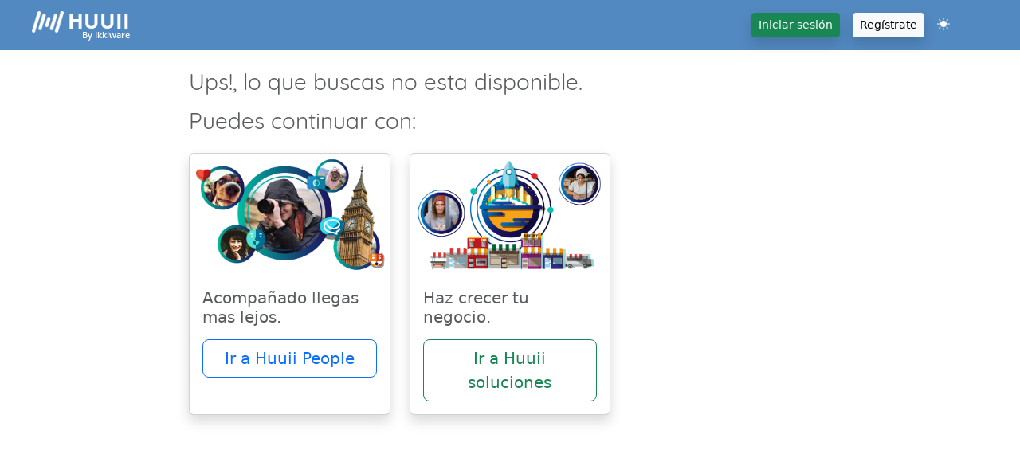

--- FILE ---
content_type: text/html; charset=utf-8
request_url: https://www.huuii.com/people/%20%20sos
body_size: 1240
content:
<!DOCTYPE html>
<html
  ><head
    ><meta charset="utf-8"
    /><meta content="width=device-width, initial-scale=1.0, user-scalable=no" name="viewport"
/><link href="/img/favicon.png" rel="icon" type="image/x-icon"
    /><link href="/css/reset.css" rel="stylesheet" type="text/css"
/><link href="/css/lib-huuii-css.css" rel="stylesheet" type="text/css"
/><link href="/css/huuii-font.css" rel="stylesheet" type="text/css"
/><link href="/css/font-awesome.css" rel="stylesheet" type="text/css"
/><link href="/css/people-not-login.css" rel="stylesheet" type="text/css"
/><link href="/css/site-login.css" rel="stylesheet" type="text/css"
/><link href="/css/bootstrap.css" rel="stylesheet" type="text/css"
/><link href="/css/bootstrap-icons.css" rel="stylesheet" type="text/css"
/><script type="text/javascript" src="/js/site-people.js"
  ></script
><script type="text/javascript" src="/js/site-people-login.js"
  ></script
><script type="text/javascript" src="/js/popper.min.js"
  ></script
><script type="text/javascript" src="/js/bootstrap.min.js"
  ></script
><script type="text/javascript" src="/js/bs-theme-switcher.js"
  ></script
><title
      >Ups!!!</title
    ></head
  ><body
    ><div id="people-header-wrap"
  ><nav class="navbar navbar-light fixed-top" id="people-header"
    ><div class="d-flex justify-content-between people-header-wrap"
      ><div class="d-flex flex-row align-items-center"
        ><div class="d-flex flex-column"
          ><div class="d-flex flex-row"
            ><div class="d-none d-lg-block d-xl-block" style="width: 40px; margin-top: 3px;"
              ><a class="text-decoration-none" href="/mypeople"
                ><img class="position-relative img-fluid" style="top:3px;" src="/wwwroot/img/huuii-logo90x60.png"
                /></a
              ></div
            ><div class="d-flex flex-column"
              ><span class="op_bo" style="font-size: 1.6rem; padding-left: 5px;"
                >HUUII</span
              ></div
            ></div
          ><div class="d-flex flex-row justify-content-end"
            ><a class="text-decoration-none text-white" style="margin-top: -15px; " href="http://www.ikkiware.com" target="_blank"
              ><span class="op_se" style="font-size: .7rem;"
                >By Ikkiware</span
              ></a
            ></div
          ></div
        ></div
      ><div class="pt-2"
        ><a class="btn btn-success btn-sm shadow mr-3" href="/login"
          >Iniciar sesión</a
        ><a class="btn btn-light btn-sm shadow" href="/sign-up"
          >Regístrate</a
        ><a class="bi bi-brightness-high-fill text-white mx-3 mr-5" id="bs-theme-switcher" onclick="bsThemSwitcher();" href="javascript:void(0);"
          ></a
        ></div
      ></div
    ></nav
  ></div
><div class="modal fade" id="modal-people" role="dialog" tabindex="-1"
  ><div class="modal-dialog" id="modal-size" role="document"
    ><div class="modal-content" id="modal-content"
      ></div
    ></div
  ></div
><div class="container-fluid" id="people-app"
      ><div
  ></div
><div class="row"
        ><main class="col-lg-7 col-xl-8 offset-lg-3 offset-xl-2" id="projects-main"
          ><div class="pt-3" id="content-people"
            ><div id="wra-huuii-people" style="padding-top: 70px;"
              ><div class="container"
  ><div class="row"
    ><div class="col-12"
      ><h3 class="qu_re text-muted"
        >Ups!, lo que buscas no esta disponible.</h3
      ><h3 class="qu_re text-muted mt-3"
        >Puedes continuar con:</h3
      ></div
    ></div
  ><div class="row mt-3"
    ><div class="col-12 col-md-4 mb-5"
      ><div class="card shadow h-100"
        ><img class="img-fluid card-img-top" src="/img/loginpeople.png"
        /><div class="card-body text-secondary"
          ><h5 class="text-muted"
            >Acompañado llegas mas lejos.</h5
          ><div class="d-grid gap-2 mt-3"
            ><a class="btn btn-outline-primary btn-lg" href="/p/huuiipeoplenovedades"
              >Ir a Huuii People</a
            ></div
          ></div
        ></div
      ></div
    ><div class="col-12 col-md-4 mb-5"
  ><div class="card shadow h-100"
    ><img class="img-fluid card-img-top" src="/img/loginsites.png"
    /><div class="card-body text-secondary"
      ><h5 class="text-muted"
        >Haz crecer tu negocio.</h5
      ><div class="d-grid gap-2 mt-3"
        ><a class="btn btn-outline-success btn-lg" href="/site/huuiimx"
          >Ir a Huuii soluciones</a
        ></div
      ></div
    ></div
  ></div
></div
  ></div
></div
            ></div
          ></main
        ><div class="col-0 col-lg-2 mt-5 pt-5" id="advertisement"
          ></div
        ></div
      ></div
    ><div class="wrap-start-chat" id="window-chat"
      ></div
    ></body
  ></html
>

--- FILE ---
content_type: text/css; charset=utf-8
request_url: https://www.huuii.com/css/lib-huuii-css.css
body_size: 24245
content:
*{
    box-sizing: border-box;
    -moz-box-sizing: border-box;
    -webkit-box-sizing: border-box;
    outline: none;
}
.rounded-circle-50 {
    width: 35px;
    height: 35px;
    border-radius: 50%;
    color:white;
    background-color: #2F54A1;
    padding:8px 0;
    margin-bottom:2px;
    text-align:center;
    box-shadow: 0 0.125rem 0.25rem rgba(0, 0, 0, 0.075) ; 

}
.rounded-circle-50:hover {
    background-color:white;
    border:solid 1px  #2F54A1;
    color: #2F54A1;
}

.chip {
    display: inline-block;
    height: 30px;
    font-size: 12px;
    font-weight: 500;
    color: rgba(0,0,0,0.6);
    line-height: 30px;
    padding: 0 10px;
    border-radius: 15px;
    background-color:#e4e4e4;
    margin-bottom: 5px;
    margin-right: 5px;
}

.chip > img {
    float: left;
    margin: 0 8px 0 -12px;
    height: 30px;
    width: 30px;
    border-radius: 50%;
}
/*---------------------------------------------------------*/
.select2-container--default .select2-selection--single{
    border: 1px solid #e5e5e5 !important;
}

.wrap-mon-beneficiaries, .wrap-mon{
    padding:10px;
}
.mon-beneficiaries-h3 .mon-h3 {
    font-family: "Quicksand-Bold";
    font-size:18px;
    padding-bottom:10px;
}
.mon-beneficiary, .mo-institution{
    padding: 5px 0;
    color: #1679E6;
    font-family: "Quicksand-Medium";
}

/*---------------------------------------------------------*/
.package-header{
    font-size:1.5rem;
}

@media (min-width: 576px) {
    .package-header{
	font-size:1.75rem;
    }
    .site-page-slider-bs{
	height: 200px;
    }
}
@media (min-width: 768px) {
    .package-header{
	font-size:2rem;
    }
    .site-page-slider-bs{
	height: 250px;
    }
}
@media (min-width: 992px) {
    .package-header{
	font-size:2.25rem;
    }
    .site-page-slider-bs{
      height: 350px;
    }
}

@media (min-width: 1200px) {
    .package-header{
	font-size:2.5rem;
    }
    .site-page-slider-bs{
	height: 350px;
    }
}

.mr-25 {
    margin-right: .25rem;
}
.border-left-indigo{
    border-left: .25rem solid #4e73df !important;
}
.border-left-green1{
    border-left: .25rem solid #1cc88a !important;
}
.border-left-cyan1{
    border-left: .25rem solid #36b9cc  !important;
}


.mprimary {
    background-color: #fff;
    color: #1679E6;
    border: 1px solid #1679E6;
}
.mprimary:hover {
    background-color: #1679E6;
    color:  #fff;
    border: 1px solid #1679E6;
}
.mwarn {
    background-color: #fff;
    color: #F08319;
    border: 1px solid #F08319;
}
.mwarn:hover {
    background-color: #F08319;
    color:  #fff;
    border: 1px solid #F08319;
}
.money-btn {
    border-radius:5px;
    padding: 3px 5px;
    font-size: 16px;
    cursor: pointer;
}
.moneyDetailsTable {
    width: 100%;
}
table.moneyDetailsTable tr {

}
table.moneyDetailsTable tr:nth-child(even) {
    background-color: #f2f2f2;
}
table.moneyDetailsTable th {
    padding: 8px;
    text-align: left;
    background-color: #1679E6;
    font-family:OpenSans-Semibold;
    font-size:15px;
    border: 1px solid #ddd;
    color: white;
}
table.moneyDetailsTable td {
    padding: 10px 5px; text-align: left;
    font-family: Quicksand-Regular;
    font-size:15px;
    border: 1px solid #ddd;
    width:1px;
    white-space:pre-wrap;
}
.wrap-category-report-date {
    width:100%;
    padding:10px 0 10px 25px;
}
.wrap-account-tree {
    width:100%;
    margin:10px 0;
    padding-bottom:10px;
}
.report-date-item {
    display:inline-block;
    width:33.33%;
}
.report-date {
    width:96%;
    padding: 2%;
    border-radius: 2px;
    font-size: 0.8em;
    border: 1px solid #E5E5E5;
    outline: none;
    color: #5289C0;
    -webkit-appearance: none;
}

.report-date-finder {
    width:50%;
    margin:0 25%;
    padding:2px 0;
    background:#2F54A1;
    border-radius: 2px;
    font-size: 0.8em;
    border: 1px solid #2F54A1;
    outline: none;
    color: #fff;
    -webkit-appearance: none;
}

.select2-results__group {
    font-weight: 600;
    color:#1679E6;
}
.acct-trans {
    background-color:#fff;
    min-height:300px;
    border-radius: .25rem;
}
.acct-header {
    width:100%;
    padding:10px 1rem;
    margin-bottom:10px;
    font-family: Quicksand-Bold;
    background:#1679E6;
    color:#fff;
}
.nav-tab-acct-opt {
    border-bottom: 1px solid #dee2e6;
    padding-left: 0;
    margin-bottom: 0;
    list-style: none;
}

.nav-tab-acct-opt .nav-tab-acct-link {
    border: 1px solid transparent;
}

.nav-tab-acct-opt .nav-tab-acct-link.acct-link-active {
    background-color: #fff;
    border: 1px solid #dee2e6;
    border-color: #dee2e6 #dee2e6 #fff;
}

ul.nav-tab-acct-opt > li {
    display: inline-block;
}

.nav-tab-acct-link {
    text-decoration: none;
    display: block;
    padding: .5rem 1.5rem;
}
.acct-link-active {
    border-top-left-radius: .25rem;
    border-top-right-radius: .25rem;
    color: #1679E6;
    

}
/* - - - - - - - - - - - - - - - - - - - - - - - - - - - - */
#money-accounts {
    background-color:#fff;
    border:1px solid #f5f5f5;
    -webkit-border-radius:4px;
    -moz-border-radius:4px;
    border-radius:3px;
    box-shadow: 1px 2px 3px rgba(0,0,0,0.4);
}
/*----------------------------*/
.m-active-item:hover {
    cursor:pointer;
}
.m-active-item {
    background-color: #fff;
    color: #1679E6;
}

.m-passive-item:hover {
    cursor:pointer;
}
.m-passive-item {
    background-color:#fff;
    color:  #F08319;
}


.m-balance-item-plus {
    background-color: #fff;
    color: #82C91E;
}
.m-balance-item-minus {
    background-color: #fff;
    color: #dc3545;
}

.money-report-card-item {
    border-radius:5px;
    width: 28%;
    min-height: 75px;
    padding:5px;
    margin: 5px;
    text-align: center;
    line-height: 30px;
    font-family: "Quicksand-Bold";
    font-size: 15px;
}
/*----------------------------*/
.flex-acc-res, .flex-cat-report, .flex-bal-res {
    background:#fff;
    display: flex;
    justify-content: space-between;
}
.flex-bal-res > div {
    width: 50%;
    min-height: 75px;
    padding:10px;
    margin: 10px;
    text-align: center;
    line-height: 30px;
    font-family: "Quicksand-Bold";
    font-size: 16px;
    border-radius:5px;
}

.flex-acc-res > div {
    width: 33%;
    min-height: 75px;
    padding:10px;
    margin: 10px;
    text-align: center;
    line-height: 30px;
    font-family: "Quicksand-Bold";
    font-size: 16px;
}
.flex-acc-res > div > p {
    font-family: "Quicksand-Medium";
    font-size:15px;
}
/*---------------------------------------------------------*/
.acc-total {
    display:inline-block;
    right:20px;
    position:absolute;
}
.ex-con-icon {
    color:#1679E6;
    padding:8px 5px 0 5px;
}
.tree {
    min-height:20px;
    padding-bottom:10px;
    margin-bottom:20px;
    background-color:#fff;
}
.tree ul {
    margin: 0 0 0 20px;
}

.tree li {
    list-style-type:none;
    margin:0;
    padding:10px 5px 0 5px;
    position:relative;
}
.tree li::before, .tree li::after {
    content:'';
    left:-20px;
    position:absolute;
    right:auto;
}
.tree li::before {
    border-left:1px solid #1679E6;
    bottom:50px;
    height:100%;
    top:-4px;
    width:1px;
}
.tree li::after {
    border-top:1px solid #1679E6;
    height:20px;
    top:25px;
    width:25px;
}
.tree li span {
    -moz-border-radius:5px;
    -webkit-border-radius:5px;
    border:1px solid #1679E6;
    border-radius:5px;
    display:inline-block;
    padding:3px 8px;
    text-decoration:none;
}
.tree li.parent_li>span {
    cursor:pointer;
}
.tree>ul>li::before, .tree>ul>li::after {
    border:0;
}
.tree li:last-child::before {
    height:30px;
}
.tree li.parent_li > span:hover, .tree li.parent_li>span:hover+ul li span {
    background:#eee;
    border:1px solid #94a0b4;
    color:#000;
}
/**********************************************************************************/
/**********************************************************************************/

/*---------------------------------------------------------*/
/* Huuii search*/
.huuii-finder-file {
    display: block;
    margin-left: auto;
    margin-right: auto
}

.huuii-finder-img-file {
    width:200px;
    display: block;
    margin-left: auto;
    margin-right: auto
}
.finder-wrap{
    width:100%;
    height:45px;
    border-radius:5px;
    position: relative;
     color: #aaa;
     font-size: 20px;
     border: 1px solid #DDD;
     margin:10px 0;

}
.finder-btn {
    background: transparent;
    border-radius:0 5px 5px 0;
    border:0;
    background:#fff;
    color:#aaa;
    position: absolute;
    height:45px;
    top: 0px;
    right: 0px;
    padding:12px;
    width:10%;
}

.huuii-finder-input {
    width:90%;
    position:absolute;
    height:45px;
    border:0;
    border-radius: 5px 0 0 5px;
    color:#222;
    line-height: 34px;
    padding-left: 16px;
    padding-right: 16px;

}
/*************************/
.finder-pe-wrap{
    width:100%;
    height:40px;
    border-radius:5px;
    position: relative;
     color: #aaa;
     font-size: 20px;
     border: 1px solid #DDD;
     margin:10px 0;

}
.finder-pe-btn {
    background: transparent;
    border-radius:0 5px 5px 0;
    border:0;
    background:#fff;
    color:#aaa;
    position: absolute;
    height:35px;
    top: 0px;
    right: 0px;
    padding:12px;
    width:10%;
}

.finder-pe-input {
    width:90%;
    position:absolute;
    height:35px;
    border:0;
    border-radius: 5px 0 0 5px;
    color:#222;
    line-height: 34px;
    padding-left: 16px;
    padding-right: 16px;

}
/*************************/
/*.huuii-finder-input:hover, input#huuii-finder:focus  {
    border: 1px solid #006be6;
}*/
.huuii-card-find-result {
    background-color: #fff;
    margin: 0 0 10px 0;
    border: 1px solid #ddd;
    box-shadow: 0 .125rem .25rem rgba(0,0,0,.075) !important;
    border-radius: 5px;
    min-height:100px;
}
.huuii-finder-header {
    padding:12px 2px;
}
.huuii-finder-result-img {
    width:60px;
}
.huuii-find-result-title {
    color: #2F54A1;
    font-size: 16px;
    line-height: 20px;
    padding-top: 1px;
    margin-bottom: -1px;
}
.huuii-find-result-href {
    color: #006621;
    font-size: 14px;
    line-height: 20px;
}
.huuii-finder-hr {
    margin:0 16px;
    border-bottom: 1px solid #DFE1E5;
}
.huuii-finder-result-body {
    padding:12px 16px !important;
    color: #3C4043;
    font-size: 14px;
    line-height: 20px;
    font-family: OpenSans-Regular;

}
/*-------------------------------------------*/

.is-dragover
{
    outline-offset: -20px;
    outline-color: #e0f7ff;
    background-color: #e0f7ff;
}

.has-advanced-upload
{
    outline-offset: -10px;
    -webkit-transition: outline-offset 0.5s ease-in-out, background-color .15s linear;
    transition: outline-offset 0.5s ease-in-out, background-color .15s linear;
}

.box__upload{
    transition: all 0.5s;
    -webkit-transition: all 0.5s;
    -moz-transition: all 0.5s;
}

.box__dragndrop,
.box__icon
{
    display: none;
}

.box.has-advanced-upload .box__dragndrop
{
    display: inline;
}

/* width percent */
.with_100_{width: 100%;}
.with_97_{width: 97%;}
.with_090_{width: 90%;}
.with_085_{width: 85%;}
.with_080_{width: 80%;}
.with_070_{width: 70%;}
.with_060_{width: 60%;}
.with_050_{width: 50%;}
.with_040_{width: 40%;}
.with_030_{width: 30%;}
.with_033_{width: 33.3333%;}
.with_025_{width: 25%;}
.with_020_{width: 20%;}
.with_015_{width: 15%;}
.with_012_{width: 12%;}
.with_010_{width: 10%;}

.vh-90 {
    max-height: 90vh;
}
.input-active{
    border: solid #56CFFC !important;
    -- 2px solid rgba(34, 39, 155 , 0.8) !important;
    border-radius: 4px;
}
.input-desactive{
    border: 2px solid #56CFFC !important;
    border-radius: 4px;
}
.input-error{
    border: 2px solid rgba(127, 6, 21, 0.8) !important;
}

.invalid{
    border-color: #dc3545 !important;
}
.error-feedback{
    width:100%;
    font-size: 80%;
    color: #dc3545;
    margin-top:.5rem;
}

.index_column_01{width: 50%;}

/*max-width*/
.mx-wd-100 {max-width:100%;}

/*** Preview urls ***/
.preview-url{
    width: 100%;
}
.wrapper_video{
    width: 200px;
}
.wrapper_preview{
    width: 100%;
    border-radius: 2px;
    border: 1px solid #E5E5E5;
    max-height: 200px;
}
.remove_wrapp{
    top: 5px;
    right: 5px;
}
/****** search sites * * */
.huuii-sites-gogle-ad-wrap {
    width: 100%;
    display: inline-block;
}
.huuii-sites-gogle-ad-permalink-wrap {
    width: 100%;
    display: inline-block;
    margin: 2rem 0;
}
.huuii-sites-gogle-ad {
    width: 70%;
    margin-left: auto;
    margin-right: auto;
}

.wr_site_posts {
    max-width: 800px;
    min-height: 400px;
    padding:60px;
    margin:0 auto;
}

.wrap-fn-site-post {
    width:48%;
    border: 1px solid #e5e5e5;
    margin: 10px 1%;
    padding:2%;
    border-radius: 5px;
    height: 300px;
    display: inline-block;
     box-sizing: border-box;
    -moz-box-sizing: border-box;
    -webkit-box-sizing: border-box;
    outline: none;
    overflow:hidden;
}

/*** Zoom img sites ***/
.wrapper_zoom_img{
    position: fixed;
    top:0;
    left: 0;
    width: 100%;
    height: 100%;
    background-color: rgba(225,225,225, 0.8);
    overflow-y: auto;
    z-index: 99999;
}
.wrapper_img{
    max-width: 1200px;
    height: 100%;
    position: relative;
    text-align: center;
    margin: 0 auto;
}
.wrapper_wrapper_img{
    padding: 20px;
    display: inline-block;
}
.zoom_img{
    max-width: 100%;
}
.close_zoom_img{
    right: 3px;
    top: 3px;
    font-size: x-large;
}
/*  */
.album-icon-wrap {
    position:relative;
    
}
.album-icon-wrap:hover {
    background-color: rgba(46,84,159,0.6);
    
}

/********************** temp ********************/
.hist_nots_{
    border-radius: 2px;
    border: 1px solid #e3e3e3;
    box-shadow: 0 .125rem .25rem rgba(0,0,0,.075) !important;
    margin-bottom: 10px;
}
.wrapper_scroll{
    width: 100%;
    position: absolute;
}
/**** Box shadows ****/
.box-sh_01{
    box-shadow: 1px 2px 2px rgba(0,0,0,0.2),
    0px 1px 2px rgba(0,0,0,0.2),
    0px -1px 2px rgba(0,0,0,0.2),
    -1px 0px 2px rgba(0,0,0,0.2);
}
.img-wisygyg{
    max-width: 100%;
}
/**** Search Notes ****/
.wrapper_min_img{
    width: 45px;
    height: 30px;
    overflow: hidden;
}
.min_img{
    width: 100%;
}
.wrapper_preview_image_in_notes{
    position: absolute;
    width: 100px;
    box-shadow: 1px 2px 4px rgba(0,0,0,0.3);
    top: 85%;
    left: 0px;
    overflow: hidden;
    z-index: 1000000;
}

.wrapper_img_search{
    position: absolute;
    width: 200px;
    box-shadow: 1px 2px 4px rgba(0,0,0,0.3);
    top: 10px;
    left: 50%;
    margin-left: -100px;
    overflow: hidden;
    z-index: 3;
}
.img_search, .preview_image_in_notes{
    width: 100%;
    display:block;
}
.a_note{
    display: block;
    width: 100%;
    height: 100%;
}

.clr_{
    clear: both;
}
#horizontal-scrollbar-demo{
    padding-top: 8px;
    width: 100%;
    height: 45px;
}
#horizontal-scrollbar-demo .overview{
    white-space: nowrap;
}

.link_comment{
    font-size: 0.9em;
    transition: all 0.2s ease 0.2s;
}
.link_comment:hover{
    color: #000 !important;
}
.li, .ul{list-style:none;}
/***** Paddings ****/
.pt-1,
.py-1 {
    padding-top: 0.25rem !important;
}
.pb-1,
.py-1 {
  padding-bottom: 0.25rem !important; }
.pt-2,
.py-2 {
    padding-top: 0.5rem !important;}
.pl-2 {padding-left: 0.5rem !important;}
.pb-2,
.py-2 {padding-bottom: 0.5rem !important; }
.pr-2 {padding-right:0.5rem !important}
.pr-3 {padding-right:1rem !important}
.pb-3 {padding-bottom:1rem !important}
.px-3 {padding-right:1rem !important}
.pa-00{padding: 0px 0px;}.pa-05{padding: 0px 5px;}
.pa-25{padding: 2px 5px;}
.pa-2-10{padding: 2px 10px;}
.pa-11{padding: 1px 1px;}.pa-22{padding: 2px 2px;}.pa-33{padding: 3px 3px;}.pa-44{padding: 4px 4px;}.pa-55{padding: 5px 5px;}
.pa-02-0{padding: 2px 0px;}.pa-04-0{padding: 4px 0px;}.pa-05-0{padding: 5px 0px;}.pa-05-05{padding: 5px 5px;}.pa-10-0{padding: 10px 0px;}.pa-10-5{padding: 10px 5px;}
.pa-0-02{padding: 0px 2px;}.pa-0-04{padding: 0px 4px;}.pa-0-05{padding: 0px 5px;}.pa-10-10{padding: 10px 10px;}.pa-0-10{padding: 0px 10px;}.pa-5-10{padding: 5px 10px;}.pa-8-10{padding: 8px 10px;}.pa-0-20{padding:0 20px;}
.pa-10-15{padding: 10px 15px;}.pa-10-20{padding: 10px 20px;}.pa-4p-7p{padding: 4% 7%;}
.pa-20-0{padding: 20px 0px;}
.pa-25-0{padding: 25px 0px;}.pa-05-10{padding: 5px 10px;}
.pa-top-45{padding-top:45px;}
.pa-btm-20{padding-bottom:20px;}
.pa-btm-10{padding-bottom:10px;}
.pl-16{padding-left:16px;}
.pb-10{padding-top:10px;}
.pt-6{padding-top:6px;}
/**** Margins ****/
.mr-3 {margin-right:1rem !important}
.ma-0-a-10{margin: 0px auto 10px;}.ma-0-auto{margin: 0px auto;}.ma-0-a-20{margin: 0px auto 20px;}.ma-0-0-6p{margin: 0px 0 6%;}.ma-0-0-2p{margin: 0px 0 2%;}
.ma-25-auto{margin: 25px auto;}
.ma-00{margin: 0px 0px;}.ma-22{margin: 2px 2px;}
.ma-0-0-10{margin: 0px 0px 10px;}.ma-22{margin: 2px 2px;}
.ma-02{margin: 0px 2px;}.ma-03{margin: 0px 3px;}.ma-04{margin: 0px 4px;}.ma-05{margin: 0px 5px;}
.ma-20{margin: 2px 0px;}.ma-30{margin: 3px 0px;}.ma-40{margin: 4px 0px;}.ma-50{margin: 5px 0px;}.ma-10-0{margin: 10px 0px;}
.ma-10-20{margin: 10px 20px;}
.ma-btm_10{margin-bottom: 10px;};.ma-btm_20{margin-bottom: 20px;};
/**** Margin lefts ****/
.malf_02{margin-left: 2px;}.malf_05{margin-left: 5px;}.malf_10{margin-left: 10px;}
.malf_15{margin-left: 15px;}.malf_20{margin-left: 20px;}.malf_5p{margin-left: 5%;}
/* Margins right*/
.marh_05 {margin-right:5px}
    
/**** Margin Tops ****/
.matp_02{margin-top: 2px;}.matp_05{margin-top: 5px;}.matp_10{margin-top: 10px;}
.mabm_25{margin-bottom:25px;}







.link-uf{
    height: 60px;
}
/**** Absolutes positions px px****/
.tprh00_{top: 0px; right: 0px;}
.tprh02_{top: 0px; right: 2px;}.tprh20_{top: 2px; right: 0px;}.tprh22_{top: 2px; right: 2px;}
.tprh50_{top: 5px; right: 0px;}.tprh55_{top: 5px; right: 5px;}

/*** Messages ***/
.mess_01{width: 100%;height: 100%;background-color: rgba(0,0,0,0.3);top:0px; left:0px}
.mess_01_{width: 300px; height: 100px; margin: 10% auto};
.mess_02{width: 100%;height: 100%;background-color: rgba(0,0,0,0.3);top:0px; left:0px}
.mess_02_{width: 300px;margin: 10% auto;}

/**** Hovers ****/
.hov-01:hover{background-color:#E5E5E5;}

#horizontal-scrollbar-demo .overview{
    white-space: nowrap;
}
.li, .ul{list-style:none;}

.va_top{vertical-align: top;}
.va_md {vertical-align: middle;}

.videoWrapper {
	position: relative;
	padding-bottom: 56.25%; /* 16:9 */
	padding-top: 25px;
	height: 0;
}
.ovfl_h{overflow: hidden;}
.videoWrapper iframe {
	position: absolute;
	top: 0;
	left: 0;
	width: 100%;
	height: 100%;
}
.flex_{
    display: -moz-box;
    display: -ms-flexbox;
    display: -webkit-flex;
    display: flex;
}
.flex-direction-row, .flex_row{ flex-direction: row;}
.flex-direction-column, .flex_column{ flex-direction: column;}
.flex-justify-end , .flex_end{ justify-content: flex-end;}
.flex-justify-center, .flex_center{ justify-content: center; }
.flex-vertical-center { justify-content: center; align-items: center;}
.flex-horizontal-center { justify-content: center; align-items: center;}
.flex-justify-around, .flex_around{ justify-content: space-around;}
.flex-justify-start{ justify-content: flex-start !important;}
.flex_wrap{flex-wrap: wrap;}
.flex_nowrap {flex-wrap: nowrap}
.flex_justify_content_bt , .flex_between{justify-content: space-between;}
.flex-container-row-wrap{  
    flex-flow: row wrap;
    justify-content: space-around;
}

.flex_items_center{
    -webkit-align-items: center; /* Safari 7.0+ */
    align-items: center;
}

/*** Fuentes ***/
@font-face {
    font-family: "Quicksand-Bold";
    src: url(../fonts/Quicksand/Quicksand-Bold.ttf);
    font-weight: normal;
    font-style: normal;
}
@font-face {
    font-family: "Quicksand-Regular";
    src: url(../fonts/Quicksand/Quicksand-Regular.ttf);
    font-weight: normal;
    font-style: normal;
}
@font-face {
    font-family: "Quicksand-Light";
    src: url(../fonts/Quicksand/Quicksand-Light.ttf);
    font-weight: normal;
    font-style: normal;
}
@font-face {
    font-family: "Quicksand-Medium";
    src: url(../fonts/Quicksand/Quicksand-Medium.ttf);
    font-weight: normal;
    font-style: normal;
}
@font-face {
    font-family: "OpenSans-Regular";
    src: url(../fonts/Open_Sans/OpenSans-Regular.ttf);
    font-weight: normal;
    font-style: normal;
}

@font-face {
    font-family: "OpenSans-Light";
    src: url(../fonts/Open_Sans/OpenSans-Light.ttf);
    font-weight: normal;
    font-style: normal;
}

@font-face {
    font-family: "OpenSans-Semibold";
    src: url(../fonts/Open_Sans/OpenSans-Semibold.ttf);
    font-weight: normal;
    font-style: normal;
}

@font-face {
    font-family: "OpenSans-Bold";
    src: url(../fonts/Open_Sans/OpenSans-Bold.ttf);
    font-weight: normal;
    font-style: normal;
}
@font-face {
    font-family: "OpenSans-LightItalic";
    src: url(../fonts/Open_Sans/OpenSans-LightItalic.ttf);
    font-weight: normal;
    font-style: normal;
}
@font-face {
    font-family: "OpenSans-Italic";
    src: url(../fonts/Open_Sans/OpenSans-Italic.ttf);
    font-weight: normal;
    font-style: normal;
}
/*** Canvas ***/
canvas {
    -moz-user-select: none;
    -webkit-user-select: none;
    -ms-user-select: none;
}					 
/*** Upload flies ***/
.wrapper_tx_up{
    bottom: 40px;
    width: 100%;
    padding: 10px;
    height: 40px;
}
.tx_up_{
    text-align: center;
    font-size: 1em;
}
/*** Margins ***/
.mr_{
    margin-right: 5px;
}


/*** Landing page  ***/

.btn_lsites_default{
    background: none;
    color: #012089;
    border: none;
}

.btn_lsites_primary{
    padding: 15px 35px;
    border-radius: 35px;
    background-image: linear-gradient(to right, #044ad0, #26a0da);
    border: none;
    margin-left: 22px;
}

.btn_lsites_secondary{
    color: #FFF;
    max-width: 300px;
    font-size: 1rem;
    padding: 1% 2%;
    border-radius: 24px;
    background-color: #2699fb;
    border: none;
}

.btn_lsites_secondary .span_free_circle{
    width: 30px;
    height: 30px;
    border-radius: 50%;
    background-color: #FFF;
    color: #2699fb;
    display: flex;
    font-size: 0.8rem;
    flex-direction: row;
    justify-content: center;
    align-items: center;
    border: 1px solid #FFF;
}

.content_sites_landing{
    max-width: 1366px;
    background: #FFF;
    margin: 0 auto;
}

.hader_sites_landing{
    width: 100%;
    display: flex;
    justify-content:  space-between;
}
.wrap_img_landing{
    width: 150px;
    display: inline-block;
}

.wrap_img_landing img{
    max-width: 100%;
}

.content_header_sites{
    width: 1350px;
    max-width: 1350px;
    margin: 30px 4% 10px;
    padding: 0px 2%;
}
.wrapper-logobuttos{
    display: flex;
    justify-content: space-between;
    flex-direction: row;
    width: 95%;
    margin: 0 auto;
    align-items: center;
}
.margen_{
    width: 30px;
    background-color: #2699fb;
}
.margen_02{
    width: 30px;
    background-color: #7ec4ff;
}
.margen_03{
    width: 30px;
    background-color: #b0d9fc;
}
.margen_04{
    width: 30px;
    background-color: #d3e9fc;
    
}

/**** Body landing sites ****/
.body_sites_landing{
    width : 100%;
}
.content_sites_01{
    
}
.content_sites_01 .content_01{
    max-width: 1300px;
    width: 1300px;
    margin: 30px 6% 2%;
    padding: 0px 2px;
    flex-direction: row;
}

.with_image_landing{
    width: 70%;
}
.wrap_contet_01_{
    width: 70%;
    flex-direction: row;
    padding: 0 2%;
    line-height: 1.2;
}
.wrap_landing_navs{
    position: fixed;
    padding: 1.5% 1%;
    flex-direction: column;
}
.wrap_content_landing{
    width: 80%;
}

.nav_landing{
    border-radius: 50%;
    background-color: #2699fb;
    padding: 12px;
    color: #fff;
    text-decoration: none;
    display: inline-block;
    margin-bottom: 5px;
    margin-right: 10px;
}

.total-sites{
    border: 1px solid black;
    padding: 8px;
    margin-right: 1%;
}
.button_landing_third{

}
/*** Buttons link ***/
.btn-block {
    padding:25%;
    display: block;
    width: 100%;
}
.btn_free{
    width: 55%;
    padding: 10px 10px;
    height: 50px;
    border-radius: 25px;
    background-color: #ffa700;
    color: #FFF;


    -webkit-transition: background-color 500ms ease-out 0.2s;
    -moz-transition: background-color 500ms ease-out 0.2s;
    -o-transition: background-color 500ms ease-out 0.2s;
    transition: background-color 500ms ease-out 0.2s;
}
.btn_free:hover{
    background-color: #51c4f3;
}
.btn_free .span_free{
    display: inline-block;
    padding: 7px 10px;
}
.btn_free .span_free_circle{
    width: 30px;
    height: 30px;
    border-radius: 50%;
    background-color: #FFF;
    color: #2699fb;
    text-align: center;
    padding: 8px 0px;
    font-size: 0.8rem;
    border: 1px solid #FFF;
}
.btn_can_00, .btn_sav_00{
    padding: 4px 15px;
    display: inline-block;
    vertical-align: top;
    border-radius: 2px;
    font-family: OpenSans-SemiBold;
}
.btn_can_00{
    border: 1px solid #545555;
    color: #545555;
    background-color: #FFF;
}
.btn_sav_00{
    border: 1px solid transparent;
    color: #FFF;
    background-color: #5289C0;
}
.btn_{
    padding: 1px 15px;
}
.btn_000_l{
    color: #fff;
    font-family: OpenSans-Semibold;
    text-decoration: none;
    text-align: center;
    border-radius: 4px;
    padding: 4.5px 10px;
    border: 1px solid transparent;
    margin: 0.1px;
}
.btn_00_l{
    color: #fff;
    font-family: OpenSans-Semibold;
    text-decoration: none;
    text-align: center;
    border-radius: 4px;
    padding: 2px 8px;
    border: 1px solid transparent;
    margin: 5px 5px;
}
.btn_01_l{
    width: 100px;
    color: #fff;
    font-family: OpenSans-Semibold;
    text-decoration: none;
    text-align: center;
    border-radius: 4px;
    padding: 2px 8px;
    border: 1px solid transparent;
    margin: 5px 5px;
}
.btn_02_l{
    color: #fff;
    font-family: OpenSans-Semibold;
    text-decoration: none;
    text-align: center;
    border-radius: 4px;
    padding: 4px 8px;
    border: 1px solid transparent;
    margin: 5px 5px;
}
.btn_03_l{
    color: #fff;
    font-family: OpenSans-Semibold;
    text-decoration: none;
    text-align: center;
    border-radius: 4px;
    padding: 4px 8px;
    border: 1px solid transparent;
    margin: 2.5px 2.5px;
}

.btn_poll_option {
    background: #51D4FC;
    color: #fff;
    font-family: OpenSans-Semibold;
    border: 1px solid transparent;
    text-decoration: none;
    text-align: center;
    font-size: 0.8em;
    border-radius: 4px;
    margin-top: 1px;
    margin-right: 2px;
    padding: 5px 15px;
    vertical-align: top;
}
/*** Links ***/
.links{
    text-decoration: none;
    font-family: OpenSans-Bold;
    font-size: 1em;
}
.similar-post{
    color: #1a0dab;
    text-decoration:none;
}
.similar-post:hover{
    text-decoration: underline;

}
a.similar-post:visited{
    color: #681da8;
}

.links_warning{
    text-decoration: none;
    color:  #FFF;
    font-family: OpenSans-Italic;
    font-size: 0.9em;
}
.links_warning:hover{
    text-decoration: underline;
}
.message_error{
    text-decoration: none;
    color: #FFF;
    //color:  #D42D13;
    padding: 5px 0px;
    font-family: OpenSans-Italic;
    font-size: 0.9em
}
/*** Option menu ***/
.menu_huuii_{}
.menu_huuii_opt_01{width: 200px; left: 0;}
.menu_huuii_opt_02{width: 200px; left: 5%; z-index:1;}
.
/*** Select ***/
.sel_audi{
    color: #fff;
    font-family: OpenSans-Semibold;
    border: 1px solid transparent;
    text-decoration: none;
    font-size: 0.8em;
    border-radius: 2px;
    padding: 3px 14px;
    margin-right: 5px;
}
/*** Buttons ***/
.wr_btn_s{
    padding: 0px 10px;
}
.btn_00{
    width: 140px;
    color: #fff;
    font-family: OpenSans-Semibold;
    text-decoration: none;
    text-align: center;
    border-radius: 2px;
    border: 1px solid transparent;
    margin: 5px 2.5px;
}
.btn_01{
    width: 100px;
    color: #fff;
    font-family: OpenSans-Semibold;
    text-decoration: none;
    text-align: center;
    border-radius: 2px;
    border: 1px solid transparent;
    margin: 5px 2.5px;
}
.btn_02{
    width: 80px;
    color: #fff;
    font-family: OpenSans-Semibold;
    text-decoration: none;
    text-align: center;
    border-radius: 2px;
    border: 1px solid transparent;
}
.btn_03{
    color: #fff;
    font-family: OpenSans-Semibold;
    text-align: center;
    border-radius: 2px;
    border: 1px solid transparent;    
    margin: 2.5px 2.5px;
}
.wr_btn_com{
    top: 15px;
    left: 50%;
    margin-left: -50px;
}
/*** Button register ***/
.btn_00r_{
    font-family: OpenSans-Semibold;
    text-decoration: none;
    text-align: center;
    font-size: 0.8rem;
    border-radius: 2px;
    border: 1px solid #FFF;    
    padding: 8px 10px;
}
.btn_01r_{
    font-family: OpenSans-Semibold;
    text-decoration: none;
    text-align: center;
    font-size: 1.4em;
    border-radius: 2px;
    border: 1px solid #FFF;
    padding: 8px 10px;
}
.btn_02r_{
    font-family: OpenSans-Semibold;
    text-decoration: none;
    text-align: center;
    font-size: 1em;
    border-radius: 2px;
    border: 1px solid trasparent;    
    padding: 4px 5px;
}
.btn_01re_{
    font-family: OpenSans-Semibold;
    text-decoration: none;
    text-align: center;
    font-size: 1.4em;
    border-radius: 2px;
    border: 2px solid #FFF;
    color: #FFF;
    padding: 8px 10px;
}
.btn_01x_{
    font-family: OpenSans-Semibold;
    text-decoration: none;
    text-align: center;
    font-size: 0.8rem;
    border-radius: 2px;
    border: 1px solid #trasparent;    
    padding: 8px 10px;
}
.btn_01re_:hover{   
    color: #01AB90;
    border: 2px solid #01AB90;
}
.btn_register{
    color: #fff;
    font-family: OpenSans-Semibold;
    text-decoration: none;
    text-align: center;
    font-size: 1em;
    border-radius: 2px;
    padding: 8px 10px;
}
.btn_coment{
    color: #fff;
    font-family: OpenSans-Semibold;
    border: 1px solid transparent;
    text-decoration: none;
    text-align: center;
    font-size: 0.8em;
    border-radius: 2px;
    margin-top: 1px;
    margin-right: 2px;
    padding: 1.5px 15px;
    vertical-align: top;
}
.btn_can_alb{
    color: #fff;
    font-family: OpenSans-Semibold;
    border: 1px solid transparent;
    text-decoration: none;
    text-align: center;
    font-size: 0.8em;
    border-radius: 2px;
    margin-top: 1px;
    padding: 1.5px 15px;
    margin-right: 5px;
}
.btn_add_edit{
    color: #fff;
    font-family: OpenSans-Semibold;
    text-decoration: none;
    text-align: center;
    font-size: 0.8em;
    border-radius: 2px;
    padding: 4px 20px;
    border: 1px solid transparent;
    margin-top: 2px;
    margin-right: 5px;
}
.btn_can{
    color: #fff;
    font-family: OpenSans-Semibold;
    text-decoration: none;
    text-align: center;
    font-size: 0.8rem;
    border-radius: 2px;
    padding: 8px 15px;
    margin-right: 5px;
    margin-top: 2px;
}

.btn-people {
    background-color: #2F54A1;
    color: #fff;
    font-family: OpenSans-Semibold;
    text-decoration: none;
    text-align: center;
    font-size: 0.8rem;
    border-radius: 2px;
    padding: 8px 15px;
    margin-top: 2px;
}
/*** Label ***/
.wrapper_lbl_01{
    width: 100%;
    padding: 3px 0px;
}
/*** Text input pop up***/
.inpt_01_{
    height: 25px;
    border: 1px solid #006B93;
    border-radius: 3px;
    padding: 1px 5px;
}

/*** Input text ***/
.txt_input_da, .txt_input_default {
    border-radius: 2px;
    border: 1px solid #A8A8A8;
    color: #545555;
    box-shadow: 1px 1px 2px rgba(0,0,0,0.2);
}
.txt_input_poll {
    border-radius: 2px;
    border: 1px solid #A8A8A8;
    color: #545555;
    box-shadow: 1px 1px 2px rgba(0,0,0,0.2);
    height: 25px;
    width:75%;
}

/*** Newsletter ***/

.input-newsletter{
    width: 200px;
    height: 30px;
    border: none;
    background-color: transparent;
    color: #FFF;
    padding: 0px 10px;
}
.btn_newsletter{
    width: 40px;
    height: 30px;
    padding: 8px 0px;
    background-color: #FFF;
    color: #1679E6;
    border-left: 1px solid #FFFFFF;
    text-align: center;
}
.btn_newsletter:hover{
    color: #FFF;
    background-color: #1679E6;
}


.wrapper_txt_01{
    width: 100%;
    padding: 2px 0px;
}
.txt_input_01{
    padding: 0px 5px;
    border-radius: 2px;
    border: 1px solid #DDD;
}
.txt_input_00{
    border-radius: 2px;
    font-size: 0.8em;
    border: 1px solid #E5E5E5;
    color: #006B93;
    padding: 2px 2px;
    outline: none;
    -webkit-appearance: none;
}
.txt_input{
    border-radius: 2px;
    text-align: center;
    font-size: 1.2em;
    border: 1px solid #006B93;
    outline: none;
    -webkit-appearance: none;
}
.txt_input_na{
    border-radius: 2px;
    font-size: 0.8em;
    padding: 2px 10px;
    border: 1px solid #E5E5E5;
    outline: none;
    color: #4776A5;
    -webkit-appearance: none;
}
.txt_input_02{
    border-radius: 2px;
    font-size: 1em;
    padding: 0px 3px;
    border: 1px solid #E5E5E5;
    outline: none;
    color: #4776A5;
    -webkit-appearance: none;
}
.txt_input_ht{
    border-radius: 2px;
    font-size: 0.8em;
    padding: 3px 10px;
    border: 1px solid #E5E5E5;
    outline: none;
    color: #4776A5;
    -webkit-appearance: none;
}
.err_input{
    border: 1px solid #D42D13 !important;
}

.txt_input_err{
    border-radius: 2px;
    text-align: center;
    font-size: 1.2em;
    border: 1px solid #D42D13;
    outline: none;
    -webkit-appearance: none;
}
.btn_pencil_edit{
    background-image: url(../img/lapizeditar.png);
    background-position:  50% 50%;
    background-repeat: no-repeat;
    background-size: 50px 50px;
    background-color: transparent;
    width: 80px;
    height: 80px;
    border: 0px;
    cursor: pointer;
    outline: none;
}
.wrapper_btn_upload_file{
    width: 25px;
    height: 25px;
    margin-right: 5px;
    position: relative;
    vertical-align: top;
    overflow: hidden;
}
.btn_upload_file{
    background-image: url(../img/clip.png);
    background-position:  0px 0px;
    background-repeat: no-repeat;
    background-size: 22px 22px;
    background-color: transparent;
    width: 22px;
    height: 25px;
    border: 0px;
    cursor: pointer;
    outline: none;
}
.btn_upload_pic{
    background-image: url(../img/album_icon.png);
    background-position: 2px 2.5px;
    background-repeat: no-repeat;
    background-size: 24px auto;
    background-color: transparent;
    width: 30px;
    height: 25px;
    border: 0px;
    cursor: pointer;
    outline: none;
}
.btn_upload_pic:hover{
    background-color: #e5e5e5;
}
/*** Text files ***/
.txt_li_file{
    font-family: OpenSans-Italic;
    color: #A8A8A8;
    font-size: 0.9em;
}
/*** Select ***/

.wr_div_agr{
    width: 40%;
    margin: 0px 0px 10px 0px;
}
.div_agr{
    width: 100%;
    position: relative;
    font-size: 1em;
    cursor: pointer;
    height:20px;
    margin-right: 10px;
}
.div_group_of{
    width: 70%;
    position: relative;
    font-size: 1em;
    cursor: pointer;
    height:20px;
    margin-right: 10px;
}
.txt_sel{
    height: 22px;
    position:absolute;
    top: 0px;
    left: 0px;
    background: transparent;
    outline: none;
    border-radius: 10px;
    border: 1px solid #E5E5E5;
    -webkit-appearance:none;
    -moz-appearance:none;
    appearance:none;
    cursor:pointer;
    z-index: 2;
}
.txt_sel_grp {
    font-size: 0.8em;
    color: #5289C0;
    height: 25px;
    position:absolute;
    top: 0px;
    left: 0px;
    background: transparent;
    outline: none;
    border-radius: 2px;
    border: 1px solid #E5E5E5;
    -webkit-appearance:none;
    -moz-appearance:none;
    appearance:none;
    cursor:pointer;
    z-index: 2;
}
.ata_file_txt{
    width: 70%;
    height: 20px;
    position:absolute;
    top: 0px;
    right: 0px;
    background: transparent;
    outline: none;
    border-radius: 0px 10px 10px 0px;
    border: 1px solid #E5E5E5;
    -webkit-appearance:none;
    -moz-appearance:none;
    appearance:none;
    padding: 0px 5px;
    z-index: 2;
}
.lab_sel_i{
    color:#fff;
    background: #F08319;
    width:65px; height:14Opx;
    right:0px; top:0px;
    padding: 2px;
    border-radius: 0px 10px 10px 0px;
    border: 1px solid #E5E5E5;
    text-decoration: none;
    position:absolute;
    text-align: center;
}
.lab_sel_grp_i{
    background:#fff;
    color: #1679E6;
    width:65px;
    height:25px;
    right:0px; top:0px;
    padding: 2px;
    border-radius: 0px 3px 3px 0px;
    border: 1px solid #E5E5E5;
    text-decoration: none;
    position:absolute;
    text-align: center;
}
.lab_ata_a{
    color:#fff;
    background: #F08319;
    width:30%; height:20px;
    left:0px; top:0px;
    padding: 2px 0px;
    border-radius: 10px 0px 0px 10px;
    border: 1px solid #E5E5E5;
    position:absolute;
    text-decoration: none;
    font-family: OpenSans-Semibold;
    text-align: center;
    font-size: 0.8em;
}
/*** labels ***/
.lab_n_v{
    font-size: 0.9em;
}
/*** btn search ***/
.btn_sch{
    background-image: url(../img/lupa.png);
    background-position:  5px 2px;
    background-repeat: no-repeat;
    background-color: #fdf8e1;
    background-size: 22px 22px;
    color: #2F54A1;
    text-align: center;
    border: 0px;
    padding: 3px;
    cursor: pointer;
    outline: none;
}
.btn_sch_mv{
    background-position:  5px 2px;
    background-repeat: no-repeat;
    background-color: #fdf8e1;
    background-size: 22px 22px;
    color: #2F54A1;
    text-align: center;
    border: 0px;
    padding: 3px;
    cursor: pointer;
    outline: none;
}

.li_h_co{
    color: #AFAFAF;
}
.li_h_co:hover{
    color: #2F54A1;
}
.ic-com_{
    text-decoration: none;
    width: 40px;
    height: 25px;
    margin-right: 3px;
    padding: 6px 10px;
    border-radius: 4px;
    background: #FFFFFF;
    border: 1px solid #A8A8A8;
}
/*** Icons grey***/
.bt_ico_l{
    color: #a8a8a8;
    text-decoration: none;
    font-size: 1em;
}

/*** Fonts Family ***/
.op_re{font-family:OpenSans-Regular;}
.op_li{font-family:OpenSans-Light;}
.op_se{font-family:OpenSans-Semibold;}
.op_bo{font-family:OpenSans-Bold;}
.op_it{font-family:OpenSans-Italic;}
.op_lit{font-family:OpenSans-LightItalic;}

.qu_bo{font-family: Quicksand-Bold;}
.qu_re{font-family: Quicksand-Regular;}
.qu_li{font-family: Quicksand-Light;}
.qu_me{font-family: Quicksand-Medium;}

.fo_wh{font-weight: bold;}

/*** Headers Size ***/

h1, h2, h3, h4, h5, h6 {
  margin-top: 0;
  margin-bottom: 0.5rem; }

h1, h2, h3, h4, h5, h6,
.h1, .h2, .h3, .h4, .h5, .h6 {
  margin-bottom: 0.5rem;
  font-weight: 500;
  line-height: 1.2; }
h1, .h1 {
  font-size: 2.5rem; }
  @media (max-width: 1200px) {
    h1, .h1 {
      font-size: calc(1.375rem + 1.5vw) ; } }

h2, .h2 {
  font-size: 2rem; }
  @media (max-width: 1200px) {
    h2, .h2 {
      font-size: calc(1.325rem + 0.9vw) ; } }

h3, .h3 {
  font-size: 1.75rem; }
  @media (max-width: 1200px) {
    h3, .h3 {
      font-size: calc(1.3rem + 0.6vw) ; } }

h4, .h4 {
  font-size: 1.5rem; }
  @media (max-width: 1200px) {
    h4, .h4 {
      font-size: calc(1.275rem + 0.3vw) ; } }

h5, .h5 {
  font-size: 1.25rem; }

h6, .h6 {
  font-size: 1rem; }


/*** Font Size ***/
.huf-lg { font-size:1.33333333em; line-height:0.75em; vertical-align:-15%;}
.huf-2x {font-size:2em;}
.huf-3x {font-size:3em;}
.huf-4x {font-size:4em;}
.huf-5x {font-size:5em;}
.x_ty_{font-size: 0.4em;}
.ty_{font-size: 0.5em;}
.x_sm_{font-size: 0.6em;}
.sm_{font-size: 0.7em;}
.me_x_{font-size: 0.8em;}
.me_{font-size: 0.9em;}
.la_{font-size: 1em;}
.x_la_{font-size: 1.1em;}
.xx_la_{font-size: 1.2em;}
.xx_la_g{font-size: 1.3em;}
.xx_la_gm{font-size: 1.5em;}
.xx_la_gx{font-size: 1.7em;}
.xx_la_gr{font-size: 1.9em;}
.xx_la_gg{font-size: 2.2em;}
.xx_la_xg{font-size: 2.6em;}

/*** Font Size rem ***/
.x_ty_r{font-size: 0.6rem;}
.x_ty_rx{font-size: 0.7rem;}
.ty_r{font-size: 0.8rem;}
.xt_sm_r{font-size: 0.9rem;}
.x_sm_r{font-size: 1rem;}
.sm_r{font-size: 1.2rem;}
.x_me_r{font-size: 1.4rem;}
.me_r{font-size: 1.6rem;}
.x_la_r{font-size: 1.8rem;}
.la_r{font-size: 2rem;}
.la_x_r{font-size: 2.2rem;}
.la_xg_r{font-size: 2.4rem;}
.xla_xg_r{font-size: 2.6rem;}
.xla_xl_r{font-size: 3rem;}

/*** Fonts Big ***/
.bgs_la_xg{font-size: 2.8em;}
.bgm_la_xg{font-size: 2.6em;}
.bgg_la_xg{font-size: 2.6em;}

.big_la_xb{font-size: 7em;}
/*** Inline Height ***/
.in_ty_{line-height: 0px;}
.in_sm_{line-height: 105%;}
.in_mx_{line-height: 110%;}
.in_md_{line-height: 120%;}
.in_bi_{line-height: 140%;}
.in_x_l{line-height: 160%;}
.li_he_me_{line-height: 1.5rem}
/*** Colors ***/
.co_00_wh_{color: #FFFFFF;}
.co_01_bl_{color: #000000;}
/*** Colors separate categories and subcategories ***/
.bkca_01{background-color: rgba(31, 147, 76, 0.3);}
.bkca_02{background-color: rgba(183, 21, 109, 0.3);}
.bkca_03{background-color: rgba(87, 154, 141, 0.3);}
.bkca_04{background-color: rgba(205, 88, 31, 0.3);}
.bkca_05{background-color: rgba(230, 173, 47, 0.3);}
.bkca_06{background-color: rgba(85, 50, 118, 0.3);}
.bkca_07{background-color: rgba(157, 191, 59, 0.3);}
.bkca_08{background-color: rgba(154, 194, 187, 0.3);}
.bkca_09{background-color: rgba(141, 59, 136, 0.3);}
.bkca_10{background-color: rgba(255, 155, 121, 0.3);}
.bkca_11{background-color: rgba(240, 206, 130, 0.3);}
.bkca_12{background-color: rgba(153, 132, 173, 0.3);}
.bkca_13{background-color: rgba(196, 19, 27, 0.3);}
.bkca_14{background-color: rgba(196, 217, 137, 0.3);}
.bkca_15{background-color: rgba(212, 115, 167, 0.3);}
.bkca_16{background-color: rgba(220, 113, 118, 0.3);}
.bkca_17{background-color: rgba(121, 190, 148, 0.3);}
.bkca_18{background-color: rgba(187, 137, 184, 0.3);}
.bkca_19{background-color: rgba(85, 85, 85, 0.3);}
.bkca_20{background-color: rgba(153, 153, 153, 0.3);}
/***y Colors Blue ***/
.co_02_bl_{color: #2F54A1;}
.co_03_bl_{color: #006B93;}
.co_04_bl_{color: #4FBFDS;}
.co_05_bl_{color: #A4D8E6;}
.co_06_bl_{color: #00AFD6;}
.co_20_bl_{color: #51D4FC;}
.co_07_bl_g{color: #1679E6;}
.co_08_bl_{color: #51c4f3;}
.co_09_bl_{color: #012089;}
.co_10_bl_{color: #4eacfb;}
.co_11_bl_{color: #56CFFC;}
.co_12_bl_{color: #2668fb;}
.co_13_bl_{color: #2699FB;}
/*** Colors Orange ***/
.co_07_or_{color: #F08319;}
.co_08_or_{color: #F6A117;}
.co_09_or_{color: #FEC92F;}
.co_10_or_{color: #FFD779;}
/*** Colors Green ***/
.co_11_gr_{color: #52AE32;}
.co_12_gr_{color: #8CBF32;}
/*** Color Grey***/
.co_13_gr_{color: #A8A8A8;}
.co_14_vi_{color: #5526db;}
.co_15_bl_{color: #5289C0;}
.co_16_bl_{color: #5C94CB;}
.co_17_bl_{color: #01AB90;}
/**** Colors red ***/
.co_17_re_{color: #D42D13;}
.co_18_bl_{color: #01AB90;}
.co_19_gr_{color: #545555;}
/**** colors black ***/
.co_01_bk_ {color: #333;} 


/***Backgrounds ***/
.bk_00_gr_ox{background-color: #545555;}
.bk_01_or_ox, .bk_01_gr_ox{background-color: #000000;}
.bk_02_or_ox, .bk_02_gr_ox{background-color: #F2F2F2;}


.bk_03_or_ox, .bk_03_gr_ox{background-color: #545555;}
.bk_04_or_ox, .bk_04_gr_ox{background-color: #79797B;}
.bk_05_or_ox, .bk_05_gr_ox{background-color: #9B9B9C;}
.bk_06_or_ox, .bk_06_gr_ox{background-color: #BCBCBD;}
.bk_07_or_ox, .bk_07_gr_ox{background-color: #79797B;}
.bk_08_or_ox, .bk_08_gr_ox{background-color: #9B9B9C;}

.bk_09_gr_ox{background-color: #79BE94;}
.bk_10_gr_ox{background-color: #F5F8EB;}

.bk_11_vi_ox{background-color: #553276;}
.bk_12_vi_ox{background-color: #E8D8E7;}
.bk_13_or_ox{background-color: #E4E4E4;}


/***Backgrounds ***/
.bk_00_wh_{background-color: #FFFFFF;}
/*** Background Blue ***/
.bk_01_bl_{background-color: #2F54A1;}
//.bk_01_bl_:hover{background-color: #3F64B1}
.bk_02_bl_{background-color: #006B93;}
.bk_03_bl_{background-color: #4FBFD5;}
.bk_04_bl_{background-color: #A4D8E6;}
.bk_05_bl_{background-color: #00AFD6;}
.bk_06_bl_{background-color: #1679E6;}
.bk_07_bl_{background-color: #2699FB;}
.bk_08_bl_{background-color: #51c4f3;}
.bk_09_bl_{background-color: #f1f9ff;}
.bk_10_bl_{background-color: #bce0fd;}
.bk_11_bl_{background-color: #2699FB;}
.bk_12_bl_{Background-color: #56CFFC;}
/*** Background Orange ***/
.bk_06_or_{background-color: #F08319;}
.bk_07_or_{background-color: #F6A117;}
.bk_08_or_{background-color: #FEC92F;}
.bk_09_or_{background-color: #FFD779;}
/*** Background Green ***/
.bk_10_gr_{background-color: #52AE32;}
.bk_11_gr_{background-color: #8CBF32;}
/*** Background Grey ***/
.bk_12_gr_{background-color: #F1F0ED;}
.bk_13_or_{background-color: #FDF8E1;}
.bk_14_gr_{background-color: #A8A8A8;}
.bk_15_bl_{background-color: #4ECDC4;}
.bk_16_or_{background-color: #FFEAAE;}
.bk_17_bl_{background-color: #003770;}
.bk_18_re_{background-color: #D42D13;}

.bk_19_ma_{background-color: #F6F7F9;}
.bk_20_blp_{background-color: #8FE0CE;}
.bk_21_bls_{background-color: #336E7B}
.bk_22_bls_{background-color: #0a5692}
.bk_23_bll_{background-color: #99E9D7}
.bk_24_bll_{background-color: #01AB90;}
.bk_25_blc_{background-color: #D8EDF8;}
.bk_26_grc_{background-color: #F2F2F2;}
.bk_27_grc_{background-color: #CAFFC6;}
.bk_28_ye_{background-color: #F4D450;}
.bk_29_bl_{background-color: #51D4FC;}
.bk_30_bl_{background-color: #119EC9;}
.bk_31_gr_{background-color: #D5F1FA;}
/*** Back ground menu people ***/
.bk_01_blp_{background-color: #5289C0;}
.bk_02_blp_{background-color: #E8fEF9;}

.bk_mn1_blp_{background-color: #4776A5;}
.bk_mn2_blp_{background-color: #5488BD;}
.bk_mn3_blp_{background-color: #5C94CB;}


/*** Back ground menu notes ***/
.bk_mn1_or_{background-color: #F08319;}
.bk_mn2_or_{background-color: #F39C2E;}
.bk_mn3_or_{background-color: #F9A52B;}
.bk_mn4_or_{background-color: #F9BF3B;}
.bk_mn5_or_{background-color: #F3D579;}
.bk_mn6_or_{background-color: #F7DD9F;}
.bk_mn7_bl_{background-color: #1679E6;}

/*** Back ground menu groups ***/
.bk_01_vi_{background-color: #5E76D2;}
.bk_02_vi_{background-color: #EEFCFE;}

.bk_mn1_vi_{background-color: #5526DB;}
.bk_mn2_vi_{background-color: #6237DB;}
.bk_mn3_vi_{background-color: #7049DC;}
.bk_mn4_vi_{background-color: #886ADC;}
.bk_mn5_vi_{background-color: #967ED8;}


/***Backgrounds RGBA white***/
.bk_00_wh_rgb{background-color: rgba(255,255,255,0.8);}
.bk_01_wh_rbg{background-color: rgba(255,255,255,0.5);}
.bk_02_wh_rgb{background-color: rgba(255,255,255,0.3);}
.bk_03_wh_rgb{background-color: rgba(255,255,255,0.2);}

/***Backgrounds RGBA white***/
.bk_00_bl_rgb{background-color: rgba(0,0,0,0.8);}
.bk_01_bl_rbg{background-color: rgba(0,0,0,0.5);}
.bk_02_bl_rgb{background-color: rgba(0,0,0,0.3);}
.bk_03_bl_rgb{background-color: rgba(0,0,0,0.2);}



/*** Positions ***/
.rel_{position: relative;}
.abs_{position: absolute;}
.fix_{position: fixed;}
.sta_{position: static;}

/*** Display ***/
.di_bl_{display: block;}
.di_no_{display: none;}
.di_in_{display: inline;}
.di_ib_{display: inline-block;}
.di_if_{display: inline-flex;}

/*** Floats ***/
.fl_lef_{float: left;}
.fl_rig_{float: right;}
.fl_non_{float: none;}
/*** Cursors  ***/
.cu_po_{cursor: pointer;}
.cu_zi_{cursor: zoom-in;}
.cu_zo_{cursor: zoom-out;}
.lterm,.lpriv{
    color:white;
    text-decoration: none;
}
.lterm:hover,.lpriv:hover{
    text-decoration: underline;
}
/*** links ***/
.tx_de_no_{text-decoration: none;}
.tx_de_un_{text-decoration: underline;}

/*** buttons ***/
.bt_def{width: default;}
.bt_tyn{width: 6em;}
.bt_sml{width: 7em;}
.bt_med{width: 8em;}
.bt_lar{width: 9em;}
.bt_x_lar{width: 10em;}

/*** Borders ***/
.bo_no_{border: none;}
.bo_tr_{border: 1px solid transparent}
.bo_or_ {border: 1px solid #F08319;}
.bo_bl_ {border: 1px solid #5289C0;}


.bo_rh_{border-right: 1px solid gainsboro;}
.bo_rf_{border-left: 1px solid gainsboro;}
.bo_bm_{border-bottom: 1px solid #FFF;}
.bo_tp_{border-top: 1px solid gainsboro;}
.bo_gl_{border: 1px solid gainsboro;}

.bds_00{border: 1px solid #FFF;}
.bds_01{border: 1px solid #E5E5E5;}
.bds_tp{border-top: 1px solid #E5E5E5;}
.bds_bt{border-bottom: 1px solid #E5E5E5;}
.bds_tb{border-top: 1px solid #E5E5E5;
	border-bottom: 1px solid #E5E5E5;}

.border-rgbabl_tp{border-top: 1px solid #e3e3e3;}
.border-rgbabl_bt{border-bottom: 1px solid #e3e3e3;}

/*** Border solid ***/
.bo_do_bl_{border: 1px solid #E5E5E5;}
.bo_do_wh_{border: 1px solid #FFFFFF;}
.bo_do_gr_{border: 1px solid #A8A8A8;}

/*** Border radius***/
.bo_02r_{border-radius: 2px;}
.bo_03r_{border-radius: 3px;}
.bo_04r_{border-radius: 4px;}
.bo_05r_{border-radius: 5px;}
.bo_06r_{border-radius: 6px;}
.bo_07r_{border-radius: 7px;}
.bo_08r_{border-radius: 8px;}
.bo_09r_{border-radius: 9px;}
.bo_10r_{border-radius: 10px;}
.bo_20r_{border-radius: 20px;}
.bo_30r_{border-radius: 30px;}

/*** Text align ***/
.ce_{text-align: center;}
.lf_{text-align: left;}
.rh_{text-align: right;}
.js_{text-align: justify}
.text-justify-in-wo{ text-align: justify;text-justify: inter-word;}
.txt-line-h1{line-height: 1.5;}

/*** Body ***/
body{width: 100%;}

.notebo_con{border: 2px solid #2F54A1;}
.notebo_acc{border: 2px solid #A8A8A8;}
.notebo_cre{border: 2px solid #F08319;}
.notebo_pro{border: 2px solid #2F54A1;}
.notebo_cer{border: 2px solid #8CBF32;}
.notebo_ret{border: 2px solid #D42D13;}

.bk_note_tab{background-color: rgba(153,108,206,0.8);}
.bk_note_acc{background-color: rgba(168,168,168,0.0);}
.bk_note_cre{background-color: rgba(240,131,25,0.0);}
.bk_note_pro{background-color: rgba(216,237,248,0.8);}
.bk_note_cer{background-color: rgba(202,255,198,0.8);}
.bk_note_ret{background-color: rgba(212,45,19,0.0);}

.note_acc{color: #A8A8A8;}
.note_cre{color: #F08319;}
.note_pro{color: #2F54A1;}
.note_cer{color: #8CBF32;}
.note_ret{color: #D42D13;}

.note_acc_bk{background-color: #A8A8A8;}
.note_cre_bk{background-color: #F08319;}
.note_pro_bk{background-color: #2F54A1;}
.note_cer_bk{background-color: #8CBF32;}
.note_ret_bk{background-color: #D42D13;}
/**** WRAPPERS ****/
.wrapper_images{
    width: 100%;
    max-height: 300px;
    overflow-y: auto;
    display: block;
    border-top: 1px solid #E5E5E5;
    border-bottom: 1px solid #E5E5E5;
}
.wrapper_new_image{
    width: 100%;
    height: 300px;
}
.wrapper_Imgprofile{
    width: 100%;
    height: 100%;
    top: 0;
}
.wrapper_new_image{
    max-width: 280px;
    max-height: 280px;
    margin: 10px auto;
    overflow: hidden;
}
.image_00{
    max-width: 100%;
}
/*** men header pop notes ***/
.men_he_v_n{
    display: block;
    padding: 5px 5px;
}
.men_he_v_n .li_he_ls{
    display: inline-block;
}
.men_he_v_n .li_he_ls .lk_he_n_v{
    display: block;
    padding: 0px 8px;
}
#he_ti_v_n{
    width: 100%;
    margin-top: 10px;
}
#he_ti_v_n img{
    max-width: 100%;
    
}

.li_ico_no{
    text-decoration: none;
    font-family: OpenSans-Semibold;
    display: block;
}
.li_ico_no_a{
    color: #FFF;
    text-decoration: none;
    font-family: OpenSans-Semibold;
    display: block;
}
.no_a_v_n{
    text-decoration: none;
}
.li_pro_us{
    font-family: OpenSans-Semibold;
    color: #2F54A1;
    text-decoration: none;
    font-size: 0.8em;
}
.li_pro_us_a{
    font-family: OpenSans-Semibold;
    color: #FFFFFF;
    text-decoration: none;
    font-size: 0.8em;
}
.tx-des_no{
    font-family: OpenSans-Italic;
    color: #000000;
    text-decoration: none;
    font-size: 0.8em;
}
.tx-des_no_a{
    font-family: OpenSans-Italic;
    color: #ffffff;
    text-decoration: none;
    font-size: 0.8em;
}
.tx-com_no_a{
    font-family: OpenSans-SemiBold;
    color: #2F54A1;
    text-decoration: none;
    font-size: 0.8em;
}
.tx_in_v_no{
    height: 50px;
    border: 2px solid #2F54A1;
}

.txt_ico_note{
    font-size: 1.4em;
}
.txt_mes_ret{
    font-size: 0.7em;
    right: 10px;
    top: 5px;
    font-family: OpenSans-SemiBold;
    color: #fff;
}
.note-txt-ovf {
    text-justify:inter-word;
    text-align:justify;
    max-height: 150px;
    overflow:hidden;
}
/**** Menu Options ****/
.option_menu{
    width: 180px;
    background-color: #FFF;
    border: 1px solid #E5E5E5;
    box-shadow: 1px 1px 2px rgba(0,0,0,0.2);
    z-index: 3;
}
.menu_options{
    width: 100%:
}
.li_option_menu{
    width: 100%;
    height: 30px;
}
.li_option_menu:hover {
    background-color: #E5E5E5;
}
.a_option_menu{
    width: 100%;
    display: block;
    height: 30px;
    padding: 6px 10px;
}
.sp_option_menu{
    width: 20px;
    display: inline-block;
    padding: 0px 2px;
}
.opto-co-v_n{
    width: 180px;
    background-color: #FFF;
    box-shadow: 1px 1px 2px rgba(0,0,0,0.3);
    z-index: 3;
}
.tool_inf_v_n{
    top: 120%;
    left: 5%;
    position: absolute;
    background-color: #fff;
    border: 1px solid #E5E5E5;
    border-radius: 3px;
    box-shadow: 1px 1px 2px rgba(0,0,0,0.3);
    text-align: left;
    z-index: 100;
}
.tool_opt_v_n{
    top: 100%;
    right: -20%;
    position: absolute;
    background-color: #fff;
    border: 1px solid #E5E5E5;
    border-radius: 3px;
    box-shadow: 1px 1px 2px rgba(0,0,0,0.3);
    text-align: left;
    z-index: 100;
}
.menu_config_album_bottom{
    top: 100%;
    left: 0px;
    position: absolute;
    background-color: #fff;
    background-color: #fff;
    border: 1px solid #E5E5E5;
    box-shadow: 1px 1px 2px rgba(0,0,0,0.3);
    text-align: left;
    z-index: 100;
}
.menu_config_album_top{
    top: 100%;
    left: 0px;
    position: absolute;


    border-radius: 5px;
    text-align: left;
    z-index: 100;
}
.tool_opt_v_n-b{
    bottom: 100%;
    right: 0%;
    position: absolute;
    border: 1px solid #E5E5E5;
    border-radius: 3px;
    text-align: left;
    z-index: 100;
}
.tool_opt_v_n-t{
    top: 100%;
    right: 0%;
    position: absolute;
    border: 1px solid #E5E5E5;
    border-radius: 3px;
    text-align: left;
    z-index: 100;
}

.tool_opt_v_n > ul > li{
    width: 100%;
    border-top: 1px solid #E5E5E5;
}
.lis_op_v_note{
    font-family: OpenSans-Semibold;
    text-decoration: none;
    color: #2F54A1;
    font-size: 1em;
    width: 100%;
    display: block;
    padding:8px 10px;
}
.lis_op_v_n{
    font-family: OpenSans-Semibold;
    text-decoration: none;
    color: #2F54A1;
    font-size: 0.8em;
    width: 100%;
    display: block;
    padding:8px 10px;
}
.lis_op_v_n:hover{
    background-color: #E5E5E5;
    text-decoration:none;
}
.lis_in_v_n{
/**    font-family: OpenSans-Semibold;**/
    text-decoration: none;
    color: #2F54A1;
    font-size: 0.8em;
    
}
.opto-in-he-li_v_n{
    padding: 0px 5px;
    border-top: 1px solid #E5E5E5;
}

/*** ti-files ***/
.ti-files{
    font-size: 1.2em;
    display: block;
    text-decoration: none;
    margin: 0px 10px;
}

#wr_ti_not{
    overflow: hidden;
}

/**** Calendar ***/
.dy_to_we{
    idth: 77.14px;
    height: 77.14px;
    float: left;
    display: block;
    border: 1px solid black;
}

#diamond{
    width:0;
    height:0;
    border:30px solid transparent;
    border-bottom-color: ;
    position:relative;
    top:-30px;
}
#diamond:after{
    content:'';
    position:absolute;
    left:-30px;
    top:30px;
    width:0;
    height:0;
    border:30px solid transparent;
    border-top-color: ;
}

#diamond img{
    width: 100%;
    z-index: 1000;
}

.icon_file{
    font-size: 2.4em;  
    margin-right: 2px;
    margin-bottom: 2px;
    text-decoration: none;
    background: #FFF;
    color: #2F54A1;
    display: inline-block;
    vertical-align: top;
    outline: none;    
}
.span-files-text{
    vertical-align: top;
    margin-right: 4px;
}
.sec_btn_upload_file{
    overflow: hidden;
    display: inline-block;
    width: 20px;
    height: 20px;
    position: relative;
    margin-top: -2px;
    padding: 2px 5px;
    border-radius: 50%;
    color: #000;
    background-color: #2F54A1;
    box-shadow: -1px 1px 2px rgba(0,0,0,0.3);
    transition: all 0.1s ease, background-position 1ms;
}
.sec_btn_upload_file:hover{
    width: 22px;
    height: 22px;
    padding: 3px 6px;
}

.btn_upload_file_cog{
    background-image: url(../img/clip.png);
    background-position:  0px 0px;
    background-repeat: no-repeat;
    background-size: 22px 22px;
    background-color: transparent;
    width: 22px;
    height: 22px;
    display: inline-block;
    overflow: hidden;
    border: 0px;
    cursor: pointer;
    outline: none;
}

.num_not{
    top: 0px;
    left: 20px;
    font-family: OpenSans-Semibold;
    font-size: 0.4em;
    background: #D42D13;
    border-radius: 2px;
    color: #fff;
    text-align: center;
    padding: 1px;
}
#btn_notifications{
    width: 30px;
    height: 30px;
    display: block;
}
/*** Post ***/
/*** end Info wall user ***/

.huuii-sites-permalink-advert {
    width: 285px;
    display: none;
}

.huuii-people-gogle-ad-wrap  {
    width: 100%;
    display: inline-block;
    margin: 2rem 0;
}

.huuii-people-gogle-ad  {
    width: 65%;
    margin-left: auto;
    margin-right: auto;
}

.beat{
    border: 0px;
}
.time-line-beat, .profile-info{
    width: 90%;
    margin: 10px auto;
    border: 1px solid;
    border-color: #e5e5e5;
    box-shadow: 0 .125rem .25rem rgba(0,0,0,.075) !important;
}
.time-line-beat-wall{
    width: 88%;
    margin: 10px auto;
    border: 1px solid #a8a8a8;
}
.time-line-poll{
    width: 100%;
    margin: 10px auto;
    border: 1px solid #a8a8a8;
}
.time-line{
    left: 15px;
    height: 103%;
    border: 4px solid #a8a8a8;
}
.circle-time-line{
    width: 26px;
    height: 26px;
    border: 5px solid #a8a8a8;
    margin-top: -13px;
    top: 50%;
    left: -13px;
}
.marg{
    width: 40px;
    height: 40px;
    overflow: hidden;
    border-radius: 2px;   
}
.marg-in{
    width: 50px;
    height: 50px;
    top: -25px;
    left: -25px;
    transform: rotate(45deg);
}
.content-beat{
    width: 100%;
    height: 100%;
}
.content-beat-wall{
    width: 98%;
    height: 100%;
    margin: 0 auto;
}
/*** Notes content ***/
.wr-info-post{
    width: 100%;
    max-height: 200px;
    border: 1px solid transparent;
    margin: 10px auto 10px auto;
    padding: 0px 0px 20px 0px;
    overflow: hidden;
}
.tx-info-post{
    width: 100%;
    font-size: 1.1em;
    margin: 30px auto 10px auto;
}
.ic-info-post{
    width: 100%;
    margin: 0px auto;
}
.ic-app-info{
    width: 50px;
}
/*** Header huuii ****/
#wr-hea-huuii{
    width: 100%;
    height: 60px;
    z-index: 999;
}
#wr-hea-huuii-in{
    width: 1200px;
    height: 60px;
    margin: 0 auto;
}
.profile-avatar {
  width: 35px;
  height: 35px;
  border-radius: 50%;
}

/*** logo ***/
#but-i-res-m{
    padding-right: 5px;
}
#wr-img-logo{
    left: 10px;
    top: 3px;
}
#wr-img-logo-nl{
    left: 10px;
    top: 3px;
}
.img-logo-huui-a {
    width:35px;
    height:auto;
}
.img-huuii-letters{
    padding-right: 5px;
}

.img-huuii-letters-logo {
    padding-right:5px;
    width:40px;
    height:auto;
}
/*** icon-menu ***/
.me-huu-resp{
    font-size: 1.5rem;
    display: none;
}
.me-huu-resp-p{
    top: 5px;
    left: 155px;
    font-size: 2.2em;
    display: block;
}
/*** search ***/
#search-huuii{
    width: 395px;
    height: 25px;
    border-radius: 3px;
    overflow: hidden;
    padding-right: 5px;
}
#search-huuii-mn{
    max-width: 100%;
    height: 25px;
    margin: 5px auto;
    border-radius: 8px;
    overflow: hidden;
    z-index: 2;
}
.input-search{
    left: 0;
    height: 25px;
    outline: none;
    -webkit-appearance: none;
}
.button-search{
    right: 0;
    width: 35px;
    height: 25px;
}

/*** Config user ***/
#wr-huuii-profile{
    width: 510px;
    padding-right: 10%;
    display: flex;
    height: 35px;
    right: 10%;
    top: 5px;
}
#wr-huuii-profile-in{
    height: 35px;
}
.user-config-one{
    height: 35px;
   -- display: block;
}
#user-img-pro{
    padding-right: 5px;
    -- margin: 5px 0px 0px 10px;
}
#span-profile{
    padding-right: 5px;
 --   margin: 5px 2px 2px 2px;
}
#wr-figure-text-profile{
    width: 35px;
    height: 35px;
    border: 1px solid #transparent;
    border-radius: 50%;
    overflow: hidden;
    -- -ms-transform: rotate(45deg); /* IE 9 */
    -- -webkit-transform: rotate(45deg); /* Safari */
    --- transform: rotate(45deg); /* Standard syntax */
}
#wr_figure-text-profile-in{
    width: 35px;
    height: 35px;
 --    -ms-transform: rotate(-45deg); /* IE 9 */
 -- -webkit-transform: rotate(-45deg); /* Safari */
 -- transform: rotate(-45deg); /* Standard syntax */
}
#img-profile{
    width: 100%;
}
/**** ***/
/*** Avatar beat or notifications ***/
#wr-fig-text-profile{
    margin: 5px;
    width: 30px;
    height: 30px;
    border: 1px solid #E5E5E5;
    overflow: hidden;
    display: inline-block;
    -ms-transform: rotate(45deg); /* IE 9 */
    -webkit-transform: rotate(45deg); /* Safari */
    transform: rotate(45deg); /* Standard syntax */
}
#wr_fig-text-profile-in{
    top: -6.5px;
    left: -7px;
    width: 42.42px;
    height: 42.42px;
    -ms-transform: rotate(-45deg); /* IE 9 */
    -webkit-transform: rotate(-45deg); /* Safari */
    transform: rotate(-45deg); /* Standard syntax */
}
#img-pro_file{
    width: 100%;
}
.menu-sys-huuii{
    font-size: 1.5rem;
    padding-right: 5px;
}
.submenu{
    font-size: 1.45rem;
    padding-left: 0.5rem;
    color:white;
}
/**** notifications user ****/
.user-config-not{
    width: 40px;
    height: 30px;
    margin-right: 10px;
    font-size: 1.6em;
}
#btn_notifications{
    width: 36px;
    left: 50%;
    margin-left: -18px;
}
.tooltips-not{
    width: 320px;
    height: 350px;
    right: -30px;
    top: 30px;
}
.tooltips-not .tool-not{
    width: 320px;
    height: 400px;
    color: #000;
    background: #fff;
    border: 1px solid #E5E5E5;
    overflow-x: hidden;
    overflow-y: auto;
}
.tool-not-header{
    height: 17px;
    border-bottom: 1px solid #2F54A1;
}
.li-not{
    height: 60px;
    list-style: none;
    padding-top: 5px;
    border-bottom: 1px solid #2F54A1;
}
.a-not{
    display: block;
    width: 100%;
    height: 50px;
}
.fig-not{
    width: 17%;
    height: 100%;
    overflow: hidden;
    float: left;
}
.img-not{
    width: 100%;
}
.tx-not{
    padding: 5px 10px;
    width: 82%;
    height: 100%;
    float: left;
    line-height: 13px;
}
/**** config user tooltip ****/
.user-config-two{
--    width: 40px;
--    margin: 0px;
}
#btn_profile{
    width: 5px;
    margin-left: 10px;
    text-align: center;
}
.tooltips-pro{
    width: 200px;
    right: 0px;
    height: 0px;
    top: 30px;
    box-shadow: 1px 1px 2px rgba(0,0,0,0.3);
    overflow: hidden;
    transition: all 0.5s ease 0.15s;
}
.tooltips-pro .tool-pro{
    width: 200px;
    color: #000;
    background: #fff;
    -- border: 1px solid #E5E5E5;
    box-shadow: 1px 1px 2px rgba(0,0,0,0.3);
}
.li-pro{
    height: 30px;
    list-style: none;
    border-top: 1px solid #E5E5E5;
}
.a-prof{
    width: 100%;
    height: 30px;
    display: block;
    text-decoration: none;
    padding: 5px 10px;
    color: #2F54A1;
}
.a-prof:hover{
    color: #006B93;
}
/*** nav menu ***/
#content-huuii{
    max-width: 1200px;
    margin: 0 auto;
    padding-top: 70px;
    overflow: hidden;
}
#content-huuii-not-log{
    max-width: 1200px;
    margin: 0 auto;
    overflow: hidden;
}
#content-huuii-extras{
    max-width: 1200px;
    margin: 0 auto;
    padding-top: 60px;
    overflow: hidden;
}
#wr-nav-huuii {
    width: 180px;
    height: 100%;
    display: block;
    z-index: 12;
    top: 60px;
    transition: all 0.5s ease 0.15s;
}

#wr-nav-huuii-sys{
    --height: 100%;
    position: fixed;
    width: 285px;
    --display: none;
    background: #FFF;
    right: 14%;
    top: -150%;
    border-radius: 3px;
    box-shadow: 1px 2px 2px rgba(0,0,0,0.4);
    z-index: 99;
    transition: all 0.5s ease 0.15s;
    
}
.huuii-sites-advert {
	width: 200px;
	height: 100%;
	display: none;
}
.huuii-people-advert {
	width: 330px;
	height: 100%;
	display: none;
}

#menu-huuii-systems{
    padding: 15px;
    

}
#menu-huuii-systems li{
    width: 75px;
    margin: 5px;
}
#wr-nav-huuii-p{
    height: 100%;
    display: none;
    z-index: 3;
}
#menu-huuii{
    width: 100%;
    margin: 0;
    float: right;
}
#menu-huuii li{
    width: 100%;
}
#menu-huuii > li > a{
    width: 100%;
    padding: 10px 0px;
    display: block;
}
.icon_submenu{
    display: inline-block;
    width: 28px;
}
.icon-huuii-chat {
    font-size:41px;
    margin: 0px 4px;
}
.img-men{
    width: 30px;
    margin: 0px 10px;
}
.huuii-menu-systems-img{
    width: 60px;
    margin: 0;
}
.txt-men{
    bottom: 15px;
}
.font-men{
    font-size: 1.4em;
}
.men-not > li > a{
    padding: 10px 10px;
    display: block;
    height: 45px;
}
#huuii-content-sec{
    width: 620px;

    margin-left: 180px;
    float: left;
}
.huuii-content-sec-in{
    width: 90%;
    margin: 10px auto;
}
#sec-extras{
    max-width: 620px;
    margin: 30px auto;
}
#content-huuii-not-find{
    max-width: 1366px;
    margin: 0 auto;
    padding-top: 60px;
    overflow: hidden;
}
#huuii-content-sec-not-finding{
    max-width: 1366px;
    margin: 0 auto;
}
#banner-not-findign{
    margin: 10px auto;
}

.ban_x_1_{
    width: 100%;
    overflow: hidden;
    margin: 30px auto;
}
.ban_x_1_in_{
    overflow: hidden;
}
.ban_x_1_in_ .img_x_1{
    float: right;
}
.wr_btn_r{
    width: 100%;
    margin: 10px auto;
}
.btn-reg-n{
    margin: 0 auto;
    width: 120px;
}
.btn-reg-l{
    width: 100px;
}
.ban_x_2_{
    width: 90%;
    min-height: 484px;
    margin: 50px auto;
}
/*** Img people ***/
.wr_le_p{
    max-width: 400px;
    position: absolute;
    top: 20%;
    left: 50%;
    margin-left: -200px;
}
.wr_le_p img{
    width: 100%;
}
.tx_ban_x_2_{
    max-width: 400px;
    height: 200px;
    position: absolute;
    bottom: 30px;
    left: 50%;
    margin-left: -200px;
}
/*** With 50% elements of the banner 2 ***/
.wr_x{
    width: 50%;
    height: 484px;
    overflow: hidden;
}
.wr_tx_x{
    width: 80%;
    margin: 50px auto 0px auto;
}
.wr_tx_ti_x{
    max-width: 180px;
}
.wr_tx_tt_x{
    margin: 20px auto;   
    width: 100%;
    line-height: 140%;
}
/*** Float banner 2 ***/
.wr_img_nf_lr_{
    float: left;
}
.wr_img_nf_rl_{
    float: right;
}
/*** footer apps ***/
.ban_x_3_{
    width: 100%;
    margin-bottom: 40px;
    overflow: hidden;
}
.ban_x_3_in_{
    width: 400px;
    height: 60px;
    margin: 0 auto;
}
.wr_ban_x_3_{
    width: 33.3%;
    text-align: center;
    float: left;
}
.wr_ban_x_3_ img{
    width: 80%;
}
/*** user porfile to beat***/
.head-content-share-people{
    height: 40px;
}
.head-content-beat{
    margin-top: 5px;
    height: 40px;
    padding-left: 3%;
}
.wrapper-content-datefield{
    top: 0;
    left: 0px;
    width: 100%;
    height: 100%;
    background-color: rgba(0,0,0,0.7);
    z-index: 999999;
}
.content-datefield{
    width: 98%;
    margin: 10px auto;
}
.content-com{
    padding: 5px;
    overflow: hidden;
}
.wr_coments_{
    width: 90%;
    max-width: 500px;
    background: #e8fef9;
}

.wr_coments_t1_ {
    width: 90%;
    max-width: 500px;
    background: #fff;
    border:solid 1px #eee;
    padding:4px;
    border-radius: 4px;
}

.head-content-popup{
    margin-top: 5px;
    padding-left: 1%;
}
.head-content-popup-1{
    top: 5px;
    height: 80px;
    padding-left: 1%;
}
.wr_pi_c_p{
    width: 10%;
    min-width: 50px;
    float: left;
    overflow: hidden;
    padding: 10px;
}
.wrapper-user-profile, .wrapper-site-profile, .wrapper-noti-profile, .wrapper-note-profile{
    display: inline-block;
    vertical-align: top;
}
.user-profile-beat-com{
    margin-right: 10px;
    width: 30px;
    height: 30px;
    position: relative;
    overflow: hidden;
    -ms-transform: rotate(45deg); /* IE 9 */
    -webkit-transform: rotate(45deg); /* Safari */
    transform: rotate(45deg); /* Standard syntax */
}
.user-profile-beat{
    margin: 5px;
    width: 30px;
    height: 30px;
    position: relative;
    overflow: hidden;
    display: inline-block;
    -ms-transform: rotate(45deg); /* IE 9 */
    -webkit-transform: rotate(45deg); /* Safari */
    transform: rotate(45deg); /* Standard syntax */
    border: 1px solid #E5E5E5;
}
.link-user-profile-beat-img{
    width: 42.42px;
    height: 42.42px;
    top: -6px;
    left: -6px;
    position: absolute;
    -ms-transform: rotate(-45deg); /* IE 9 */
    -webkit-transform: rotate(-45deg); /* Safari */
    transform: rotate(-45deg); /* Standard syntax */
}
.img-user-profile-beat{
    width: 100%;
}
.user-name-profle-share-people{
    display: block;
    height: 35px;
    padding: 10px 5%;
    border-bottom: 1px solid #00AFD6;
}
.user-name-profle-beat, .site-name-popup{
    display: inline-block;
    vertical-align: top;
    margin: 5px;
}
.user-name-profle-beat a:hover{
    text-decoration: underline;
}
.content-post-beat{
    max-height: 400px;
    min-height: 80px;
    padding: 0px 10px 0px 10px;
    margin-top: 15px;
    font-family: OpenSans-Italic;
    font-size: 0.8em;
    overflow: hidden;
}
.content-post-beat_{
    margin-top: 15px;
    font-family: OpenSans-Regular;
    font-size: 0.8em;
    overflow: hidden;
}
.content-text-post{
    width: 100%;
    padding: 0px 10px;
    margin: 5px auto;
}
.content-image-post{
    max-height: 400px;
    width: 100%;
}
.image-post_{
    max-width: 100%;
    max-height: 400px;
}
.image-post_rep{
    max-width: 100%;
}
.content-post-album{
    max-height: 300px;
    min-height: 100px;
    padding: 10px;
    font-family: OpenSans-Italic;
    font-size: 0.8em;
    overflow: hidden;
}
.content-post-beat-not-log{
    min-height: 80px;
    margin-top: 10px;
    padding: 10px;
    font-family: OpenSans-Italic;
    font-size: 0.8em;
    overflow: hidden;
}
.footer-post-beat{
    width: 100%;
    //min-height: 35px;
    z-index: 1;
}
.footer-share-post-people{
    width: 100%;
    bottom: 0px;
    padding: 5px;
    z-index: 1;
}
.head-footer-share-post-people{
    height: 40px;
    padding-left: 1%;
}
.top-post-site{
    width: 100%;
    //height: 35px;
    //bottom: 0px;
    padding: 7px 5px;
    z-index: 1;
}
.views-beat-post{
    top: 8px;
    right: 10px;
}
.social-beat-post{
    top: 8px;
    left: 10px;
}
.social-people-post{
    top: 8px;
    left: 10px;
}
.social-site-post{
    width: 100%;
    min-height: 35px;
    padding: 10px 10px;
}
/** View notes gropus **/
.wr-group-contact{
    width: 100%;
    overflow: hidden;
}
.controls-add-or-delete-memeber{
    width: 100%;
}
.circle_plus_, cicle_minus_{
    margin-left: 5px;
}
.circle_plus_:hover{
    color: #00AFD6;
}
.circle_minus_:hover{
    color: #D42D13;
}
.wr-btn-view-notes{
    width: 100%;
    height: 30px;
    left: 0px;
    bottom: 0px;
}
/*** Profile Image in huuii profile***/
/*** Diamond huuii ***/
.wr_diamond_huuii, .wrapper_diamon_huuii{
    position: relative;
    overflow: hidden;
    -ms-transform: rotate(45deg); /* IE 9 */
    -webkit-transform: rotate(45deg); /* Safari */
    transform: rotate(45deg); /* Standard syntax */
}
.diamond_huuii{
    position: absolute;
    -ms-transform: rotate(-45deg); /* IE 9 */
    -webkit-transform: rotate(-45deg); /* Safari */
    transform: rotate(-45deg); /* Standard syntax */
}
/*** huuii-pop ***/
#huuii-pop{
    width: 100%;
    height: 100%;
    top: 0;
    left: 0;
    overflow-y: scroll;
    z-index: 1000;
    background-color: rgba(0,0,0,0.5);
    padding: 0;
    cursor: zoom-out;
}
#huuii-pop-notes{
    width: 100%;
    height: 100%;
    top: 0;
    left: 0;
    z-index: 1000;
    background-color: rgba(0,0,0,0.5);
    padding: 10px 0px;
    cursor: zoom-out;
}
#infinity-scroll{
    width: 100%;
    top: 0px;
    position: fixed;
    height: 100%;
    overflow-y: scroll;
}
#message-popup, #note-popup{
    width: 100%;
    height: 100%;
    top: 0;
    left: 0;
    overflow-y: scroll;
    z-index: 1020;
    background-color: rgba(0,0,0,0.5);
    padding: 10px 0px;
    cursor: zoom-out;
}
.body-loked{
    overflow: hidden;
}
.body-no-loked{

}
.huuii-pop-in{
    max-width: 600px;
    margin: 0 auto;
    background-color: #fff;
    padding-top: 10px;
    border-radius: 3px;
    z-index: 1999;
    cursor: default;
}
.huuii-pop-in-wos{
    max-width: 600px;
    margin: 15px auto;
    background-color: #fff;
    border-radius: 3px;
    z-index: 1999;
    cursor: default;
}
.huuii-pop-inxwop{
    max-width: 600px;
    min-height: 410px;
    margin: 50px auto;
    background-color: #fff;
    border-radius: 3px;
    z-index: 1999;
    overflow: hidden;
    cursor: default;
}
.huuii-pop-inx{
    max-width: 600px;
    margin: 50px auto;
    background-color: #fff;
    padding: 10px;
    border-radius: 3px;
    z-index: 1999;
    overflow: hidden;
    cursor: default;
}
.huuii-pop-inx1{
    max-width: 600px;
    margin: 50px auto;
    background-color: #fff;
    padding: 10px;
    border-radius: 3px;
    z-index: 1999;
    overflow: hidden;
    cursor: default;
}
.huuii-pop-inx1f{
    max-width: 600px;
    margin: 50px auto;
    background-color: #fff;
    padding: 10px;
    border-radius: 3px;
    z-index: 1999;
    cursor: default;
}

.share-media-file {
}

.huuii-modal {
    cursor: default;
    margin: 60px auto;
}

.huuii-modal-lg {
    width:558px;
}

.huuii-modal-md {
}

.huuii-modal-sm {
}

.huuii-modal-header .huuii-close {
    padding: 1rem;
    margin: -1rem -1rem -1rem auto;

}
.huuii-close {
    float: right;
    font-size: 1.5rem;
    font-weight: 700;
    line-height: 1;
    background:none;
    border-style:none;
    text-shadow: 0 1px 0 #fff;
    cursor:pointer;
}

.huuii-modal-dialog {
    border-radius: 5px;
    outline: 0;
    background-color: #FFF;
}
.huuii-modal-content {
    position:relative;
    display:flex;
    flex-direction: column;
    width:100%;
    pointer-events: auto;
    background-color: #fff;
    background-clip: padding-box;
    border-radius: 5px;
    outline: 0;
}

.huuii-modal-header {
    padding:1rem;
    border-bottom: 1px solid #e9ecef;
    border-top-left-radius: 5px;
    border-top-right-radius: 5px;
    display: flex;
}
.huuii-modal-body {
    position: relative;
    flex: 1 1 auto;
    padding: 1rem;
}
.huuii-modal-footer {
    display: flex;
    justify-content: flex-end;
    padding: 1rem;
    border-top: 1px solid #e5e5e5;
}
.huuii-modal-footerv1 {
    padding: 1rem;
    border-top: 1px solid #e5e5e5;
}
.huuii-row {
    margin-right:-15px;
    margin-left:-15px;
}
.huuii-hr {
    border-bottom:1px solid #e5e5e5;
    margin-right:-15px;
    margin-left:-15px;
    padding: 5px 0;
}
.huuii-share-file-wrap {
    margin:5px 0;
    display:flex;
    justify-content:space-around;
}

.inx1_{
    width: 98%;
    margin: 0px auto;
    padding: 10px 0px;
}
/**** Pop up 500 px width ****/
.huuii-pop-inx1c, pop-up-body{
    max-width: 500px;
    margin: 50px auto;
    background: #FFF;
    padding: 10px;
    border-radius: 5px;
    z-index: 1999;
    cursor: default;
}
.pop-up-header{
    font-size:1.1rem;
    padding:0.7rem;
    color: #5289C0;
    font-family:OpenSans-Semibold;
}
.pop-up-body{
    max-width: 500px;
    margin: 50px auto;
    background: #FFF;
    padding: 10px;
    border-radius: 5px;
    z-index: 1999;
    cursor: default;
    position:relative;
}
.pop-up-btn-close{
    top: 10px;
    right: 10px;
    text-decoration: none;
    position: absolute;
   font-size: 1.3em;
}
.pop-up-content{
    width: 95%;
    margin: 20px auto 10px auto;
}
.pop-up-footer {
    display: flex;
    align-items: center;
    justify-content: flex-end;
    padding:0.7rem;
}

.inx1c_{
    width: 98%;
    margin: 0px auto;
    padding: 10px 0px;
}
.inx1_{
    width: 98%;
    margin: 0px auto;
    padding-top: 10px;
}

.inx1c_ngc{
    width: 100%;
}
.inx1c_ngcc{
    width: 98%;
    padding: 3px 5px;
}
.inx1c_ng{
    width: 98%;
    margin: 0px auto;
    padding: 3px 5px;
}
/*** Form login and register ***/
.form-lr{
    width: 85%;
    margin: 10px auto;
}
.form_x1c{
    width: 100%;
    margin-top: 10px;
}
/*** head inx1c ***/
.h_inx1c{
    width: 100%;
    margin-bottom: 10px;
}
/*** Section inx1c ***/
.s_inx1{
    width: 100%;
}
.s_inx1c{
    width: 100%;
    min-height: 50px;
}
.s_inx2c{
    width: 100%;
}
.tx_inx1c{
    width: 100%;
    margin-bottom: 10px;
}
.fd_inx1c{
    width: 100%;
    max-height: 100px;
    margin-bottom: 10px;
    overflow-y: auto;
}
.input_inx1c{
    border-radius: 1px;
    font-size: 1em;
    padding: 0px 10px;
    border: 1px solid #5289C0;
    outline: none;
    color: #5289C0;
    -webkit-appearance: none;
}
.file_inx1c{
    border-radius: 1px;
    font-size: 1em;
    border: 1px solid #5289C0;
    outline: none;
    color: #5289C0;
    -webkit-appearance: none;
}
.input_inx1c_{
    border-radius: 2px;
    font-size: 0.8em;
    padding: 2px 5px;
    border: 1px solid #E5E5E5;
    outline: none;
    color: #5289C0;
    -webkit-appearance: none;
}
/*** Figure inx1c ***/
.fg_inx1c{
    width: 100%;
}
.im_inx1c{
    width: 100%;
}
/*** Footer inx1c ***/
.fo_inx1c{
    width: 100%;
    overflow: hidden;
}
.fo_inx1cc{
    width: 100%;
    margin-bottom: 5px;
}
.fo_inx1c{
    width: 100%;
    padding: 5px 10px 10px;
    overflow: hidden;
}

/**** Pop up 400 px width ****/
.huuii-pop-inx3c{
    max-width: 420px;
    margin: 5% auto;
    border-radius: 3px;
    overflow: hidden;
    z-index: 1999;
    cursor: default;
}
.inx3c_{
    width: 100%;
    margin: 15% auto 5%;
    padding: 0px 2%;
}
#form-ms{
    width: 80%;
    margin: 0 auto;
}
._input_rl{
    max-width: 350px;
    margin: 0 auto;
}
._input_reg {
    max-width: 350px;
}
.spa_lr{
    padding: 2px 0px;
}
.txt_input_rl{
    border-radius: 2px;
    text-align: center;
    font-size: 1.2em;
    border: 1px solid #006B93;
    outline: none;
    -webkit-appearance: none;
}
/**** Pop up 300 px width ****/
.huuii-pop-inup{
    max-width: 300px;
    max-height: 300px;
    margin: 50px auto;
    background: #FFF;
    overflow:hidden;
    border-radius: 5px;
    z-index: 1999;
    cursor: default;
}
.huuii-pop-loading {
    max-width: 150px;
    max-height: 150px;
    margin: 80px auto;
    overflow:hidden;
    border-radius: 5px;
    z-index: 1999;
    cursor: default;
}
.huuii-pop-inx2a{
    max-width: 600px;
    margin: -20px auto;
    background-color: #fff;
    padding: 10px;
    border-radius: 10px;
    z-index: 1999;
    overflow: hidden;
    cursor: default;
}
.huuii-pop-inx2s{
    max-width: 600px;
    margin: 40px auto;
    background-color: #fff;
    padding: 10px;
    border-radius: 10px;
    z-index: 1999;
    overflow: hidden;
    cursor: default;
}
.huuii-pop-inx2c{
    max-width: 600px;
    margin: -20px auto;
    background-color: #fff;
    padding: 10px 10px 30px 10px;
    border-radius: 10px;
    z-index: 1999;
    overflow: hidden;
    cursor: default;
}
/*** Content messages popup ***/
.wr-pop-inx1c{
    width: 95%;
    margin: 20px auto 10px auto;
}
.wr-ttl-pop{
    width: 100%;
}
.wr-ctt-pop{
    width: 100%;
    margin: 5px auto;
}
.wr-ct2-pop{
    padding: 5px 0px 5px 0px;
    overflow: hidden;
}
.content-post-pop-beat, .content-post-pop-beat-popup{
    min-height: 80px;
    margin-top: 10px;
    padding: 10px 10px 30px 10px;
    font-family: OpenSans-Regular;
    font-size: 0.8em;
}
.content-post-pop-beat-alb{
    min-height: 80px;
    padding: 0px 10px 0px 10px;
    font-family: OpenSans-Italic;
    font-size: 0.8em;
}
.content-poll-pop{
    min-height: 80px;
    margin-top: 10px;
    padding: 10px 0px 0px 0px;
    font-family: OpenSans-Italic;
    font-size: 0.8em;
}
.wr-img-post{
    max-width: 100%;
    margin: 5px auto;
}
.wr-img-post-alb{
    max-width: 100%;
    margin: 5px auto;
    text-align: center;
}
.content-post-pop-beat-alb img{
    max-width: 100%;
}
.content-edit-post{
    min-height: 80px;
    margin-top: 10px;
    padding: 10px 10px 10px 10px;
    font-family: OpenSans-Italic;
}
.content-edit-post-in{
    width: 100%;
}
.close_popup_00{top:10px;right: 5px;}
.close_popup{
    top: 10px;
    right: 10px;
}
.close_popup:hover{
    color: #006B93;
}
.close_popup_i{
    top: 20px;
    right: 10px;
    z-index: 3;
}
.close_popup_:hover{
    color: #006B93;
}
/*** Title album in people ***/
.wrapper_title_album{
    width: 100%;
    margin-top: 15px;
    padding: 0px 10px;
}
.wrapper_title_album_gp{    
    display: inline-block;
    padding: 5px 5px;
    text-decoration: none;
}
.wrapper_title_album_gp:hover i{
    text-decoration: underline;
}
.wrapper_title_img{
    width: 20px;
    margin-right: 5px;
}
.title_img{
    width: 100%;
}
/*** Reactions ***/
.transition_dis_n{
    transition: all 1s ease 0.15s;
    display: none;
    opacity: 0; 
}
.transition_dis_b{
    display: block;
    transition: all 1s ease 0.15s;
    opacity: 1; 
}

.tool_ractions_u{
    width: 280px;
    height: 50px;
    bottom: 100%;
    border-radius: 50px;
    background: #fff;
    left: -140%;
    padding: 5px 10px;
    z-index: 100;
    border: 1px solid #a8a8a8;
}

.tool_ractions_d{
    width: 280px;
    height: 50px;
    top: 100%;
    border-radius: 50px;
    background: #fff;
    left: -140%;
    padding: 5px 10px;
    z-index: 100;
    border: 1px solid #a8a8a8;
}
.wr_likes{
    padding: 0px 5px;
    text-decoration: none;
    color: #A8A8A8;
}
.wr_likes i{
    margin: 0px 2px;
}
.wr_likes:hover{
    color: #2F54A1;
}
/*** Share links ***/
.fb_{
    color:#3b5998;
}
.tw_{
    color: #1da1f2;
}
.gp_{
    color: #db4437
}
.hu_{
    color: #2F54A1;
}
.wr_sh_{
    width: 90%;
    margin: 0 auto;
}
.wr_sh_01{
    display: block;
    height: 40px;
    width: 20%;
    font-size: 2.5em;
    transition: all .2s ease-in-out;
}
.wr_sh_01:hover{
    font-size: 3.5em;
}
.wr_sh_01 i{
    bottom: 0px;
    left: 50%;
    margin-left: -0.45em;
}
/*** Icon huuii share***/
.wr_sh_02{
    display: block;
    height: 40px;
    width: 20%;
    font-size: 2.2em;
    transition: all .2s ease-in-out;
}
.wr_sh_02:hover{
    font-size: 3em;
}
.wr_sh_02 i{
    bottom: 2px;
    left: 50%;
    margin-left: -0.45em;
}
/*** Edit post ***/
.date_start{
    width: 30%;
    margin-left: 10px;
}
.date_end{
    width: 30%;
}
.hour_end{
    width: 10%;
}


/*** Td mosaic ***/
.td-contacts{
    width: 80%;
    margin: 0 auto;
}
.td-contacts tr td{
    width: 30px;
    height: 40px;
}
/*** add and delete integrante ***/
.add_i_gr, .del_i_gr{
    color: #5526DB;
}
.add_i_gr:hover{
    color: #6237DB;
}
.del_i_gr:hover{
    color: #D42D13;
}
/*** Files of the group ***/
.wr_file{
    width: 100%;
}
.wr-lin-file-in{
    width: 90%;
    height: 18px;
    overflow: hidden;
}
.edi_{
    top: 0px;
    right: 20px;
}
.del_{
    top: 0px;
    right: 0px;
}
.edi_l, .del_l{
    color: #5526DB;
}
.del_l:hover{
    color: #D42D13;
}
/*** Img ***/
.content-post-pop-beat img, .content-post-beat img, .con-v-no_ img, .content-post-beat-not-log img, .content-post-album img{
    max-width: 100%;
}
.content-post-pop-beat-popup .img-popup-eq{
    max-width: 70%;
    marign: 0 auto;
}
.content-post-pop-beat-popup .img-popup, .content-post-pop-beat-popup img{
    max-width: 100%;
}
.img-permalink_{
    max-width: 100%;
}
/*** Close button notification ***/
.p_c-1{
    right: 10px;
}
/*** Style wysiwyg and oters***/
#box-text-huuii{
    width: 100%;
    margin: 5px auto;
}
#box-text-huuii-in{
    width: 90%;
    margin: 0px auto;
    padding: 10px 6px;
    border: 1px solid;
    border-color:#d0d1d5;
    box-shadow: 0 .125rem .25rem rgba(0,0,0,.075) !important;
}
#box-text-huuii-improved{
    width: 90%;
    margin: 0px auto;
    padding: 5px 5px;
    border: 1px solid;
    border-color: #e5e5e5;
    box-shadow: 0 .125rem .25rem rgba(0,0,0,.075) !important;
}
/*** wr_up_load ***/
#wrapp_fileUp{
    
}

#wr_up_load{
    width:100%;
    overflow: hidden;
}
.link_img_up_00{
    width: 130px;
    display: block;
    overflow: hidden;
    margin: 0 auto;
}
.link_img_up0{
    margin: 5px;
    padding-top: 2px;
    overflow: hidden;
}
.link_img_up{
    margin-right: 6px;
    overflow: hidden;
}
.sp_00{
    overflow: hidden;
    padding: 2px 0px;
}
.sp_0{
    display: inline-block;
    height: 18px;
    overflow: hidden;
    padding: 2px 3px 0px 0px;
    position: relative;
    border-right: 1px solid #2F54A1;
}
.sp_{
    display: inline-block;
    overflow: hidden;
    padding: 0px 5px 0px 0px;
    position: relative;
    border-right: 1px solid #2F54A1;
}
.wr_icon_camera{
    display: inline-block;
    margin-right: 3px;
    vertical-align: top;
}
.icon_camera, .icon_album{
    width: 20px;
}
.text_camera{
    display: inline-block;
    bottom: 0px;
    font-size: 0.7em;
    max-width: 118px;
    overflow: hidden;
    text-overflow: ellipsis;
    white-space: nowrap;
    line-height: 14px;
    vertical-align: top;
}
.upload-file-contacts-wrap {
    display: inline-block;
    overflow: hidden;
    position: relative;
    text-align:center;
    padding:5px;
    border-radius:3px;
    /*border: 1px solid #CFCFCF;*/
    background-color: #5289C0;
}


.wr_fls{ 
    bottom: 0px;
    right: 0px;
}
.fls{
    bottom: 0;
    right: 0;
    cursor: inherit;
    font-size: 1000px !important;
    height: 1000px;
    margin: 0;
    opacity: 0;
    padding: 0;
    position: absolute;
    cursor: pointer;
}
.fls_02{
    bottom: 0;
    right: 0;
    cursor: inherit;
    font-size: 10px !important;
    height: 20px;
    margin: 0;
    opacity: 0;
    padding: 0;
    position: absolute;
    cursor: pointer;
}
.wr-btns{
    margin-top: 4px;
}
/*** Preview files and images ***/
#files-preview, #preview-files{
    max-width: 600px;
    margin: 5px 0px;
    white-space: nowrap;
    overflow-y: hidden;
    overflow-x: auto;
}
#link-add-foi{
    display: block;
    height: 78px;
    padding: 20px;
    font-size: 2.4em;
}
.wr-img-preview{
    width: 80px;
    max-height: 80px;
    display: inline-block;
    overflow: hidden;
    margin-right: 2px;
    border: 1px solid #CFCFCF;
}
.img-preview{
    width: 100%;
}
.wr-progress-bar{
    width: 100%;
    max-height: 15px;
    position: relative;
}
.progress-bar{
    position: absolute;
    top: 0px;
    width: 100%;
}
.wr-user-img{
    margin: 5px;
    width: 40px;
    height: 40px;
    display: block;
    overflow: hidden;
    border-radius: 50%;
}
.img-usr_{
    width: 42px;
    margin-top: -1.5px;
    margin-left: -1.5px;
}

.wr-fi-pro_{
    width: 35px;
    height: 35px;
    border-radius: 50%;
    overflow: hidden;
}
.img_pro-p{
    width: 37px;
    margin-top: -1.5px;
    margin-left: -1.5px;
}

/*** Button audience ***/
.wr_aud_{
    width: 110px;
    height: 25px;
    margin-right: 5px;
    border: 1px solid #E5E5E5;
    vertical-align: top;
}
.btn_aud_a{
    width: 110px;
    height: 35px;
    font-family: OpenSans-Bold;
    padding: 0px 10px;
}
.m_txi_aud{
    left: 10px;
    top: 5px;
}
.m_ico_aud{
    right: 10px;
    top: 3px;
}
.wr_me_aud_x1{
    width: 180px;
    min-height: 90px;
    top: 105%;
    left: -53%;
    background-color: #FFF;
    z-index:30;
    border: 1px solid #E5E5E5;
}
.li_me_aud{
    width: 100%;
    min-height: 20px;
    margin: 2px auto;
}
.li_me_aud_a{
    width: 100%;
    height: 30px;
    padding: 5px 20px;
}
.ma_01{
    top: 5px;
}
.ma_02{
    top: 7px;
    left: 45px;
}
.ma_03{
    top: 7px;
    left: 5px;
}
.ma_01x{
    top: 2px;
}
/***** dropdown menu*****/
.show {
    display: block !important;
}
.hu-dropdown{
    position: relative;
}
.hu-dropdown-menu{
    position: absolute;
    top: 100%;
    left: 0;
    z-index: 1000;
    display: none;
    float: left;
    min-width: 10rem;
    padding: 0.5rem 0;
    margin: 0.125rem 0 0;
    font-size: 1rem;
    color: #212529;
    text-align: left;
    list-style: none;
    background-color: #fff;
    background-clip: padding-box;
    border: 1px solid rgba(0, 0, 0, 0.15);
    border-radius: 0.25rem;
}
.hu-dropdown-item {
    display: block;
    width: 100%;
    padding: 0.25rem 1.5rem;
    clear: both;
    font-weight: 400;
    font-family: OpenSans-Regular;
    font-size: 12px !important;
    color: #2F54A1;
    text-align: inherit;
    white-space: nowrap;
    background-color: transparent;
    border: 0;
    text-decoration:none;
}
.hu-dropdown-item:hover{
    color: #fff;
    text-decoration: none;
    background-color: #2F54A1;
}

.huu-dropdown-menu-share-site-post {
    right: -5px;
    left: auto;
    top: 30px;
}

.huu-dropdown-menu-delete-site-post-shared {
    right: auto;
    
}

/*** End menu audience ***/

/*** Messages ***/
.wr_mes_tp{
    width: 310px;
    height: 60px;
    top: 50%;
    left: 50%;
    margin-left: -155px;
    margin-top: -30px;
    border: 2px solid #E5E5E5;
    z-index: 11;
    background: #FFF;
}
.mes_tp{
    width: 90%;
    height: 40px;
    margin: 10px auto;
    text-align: center;
}


#wr_pro_imx_w{
    top: 9px;
    left: 50%;
    margin-left: -24px;
    margin-top: -0px;
    width: 48px;
    height: 48px;
    overflow: hidden;
    -ms-transform: rotate(45deg); /* IE 9 */
    -webkit-transform: rotate(45deg); /* Safari */
    transform: rotate(45deg); /* Standard syntax */
    border: 3px solid #FFFFFF;
}

#wr_pro_imx_w_{
    top: -12px;
    left: -10.5px;
    width: 67.67px;
    height: 67.67px;
    -ms-transform: rotate(-45deg); /* IE 9 */
    -webkit-transform: rotate(-45deg); /* Safari */
    transform: rotate(-45deg); /* Standard syntax */
}

#pro_imx_w{
    width: 67.67px;
    height: 67.67px;
}

.wr_imx_ap{
    width: 50px;
    height: 35px;
    margin: 0 auto;
}
.imx_ap_{
    width: 100%;
}


/*** Notes menus ***/
.pl-not_v-n{
    margin: 5px;
}
/*** Cog albums people ***/
.pl-not_v-al{
    right: 5px;
    top:3.5px;
}
/*** Cog albums ***/
.wr_cog_{
    right: 5px;
    top: 3.5px;
}
/*** Share imges album ***/
.wr_sh_li{
    width: 110%;
    height: 70px;
    top: 0px;
    margin-left: -10px;
    z-index: 99999;
}
.wr_sh_li_i{
    width: 100%;
    max-width: 600px;
    height: 60px;
    background: #fff;
}

#wr_sh_li-in{
    width: 100%;
    border: 1px solid #fff;
}
/*** Header pop up. ***/
.wr_header__pop__{
    width: 100%;
    height: 90px;
    margin-top: -25px;
    z-index: 99999;
}
.wr_header_pop__{
    width: 100%;
    height: 80px;
    margin-top: -5px;
    z-index: 99999;
}
.wr_header_pop_{
    width: 100%;
    height: 50px;
    margin-top: 5px;
    z-index: 99999;
}
.wr_header_pop{
    width: 100%;
    height: 80px;
    margin-top: -5px;
    z-index: 99999;
}
.wr_header_pop_in_00{
    width: 100%;
    max-width: 600px;
    border-bottom: 1px solid #E5E5E5;
    height: 50px;
    background: #fff;
}
.wr_header_pop_in_01{
    width: 100%;
    max-width: 600px;
    border-bottom: 1px solid #E5E5E5;
    height: 80px;
    background: #fff;
}
.wr_header_pop_in_02{
    width: 100%;
    max-width: 600px;
    -- border-bottom: 1px solid #E5E5E5;
    height: 75px;
    background: #fff;
}
.wr_header_pop_in{
    width: 100%;
    max-width: 600px;
    border-bottom: 1px solid #E5E5E5;
    height: 70px;
    background: #fff;
}
.wrap-post-people{
    width: 100%;
    padding: 5px 3px;
}
.wr_title_pop_post_site{
    width: 100%;
    padding: 5px 15px;
}
.sec_content_pop_post_site{
    width: 100%;
    padding: 5px 15px 20px 15px;
    font-family: OpenSans-Regular;
    font-size: 0.9em;
    line-height: 120%;
}
.sec_content_pop_post_site_album{
    width: 100%;
    padding: 10px;
    font-family: OpenSans-Rgular;
    text-align: center;
}
.wrap-album-photo {
    max-width:100%;
    height:400px;
    display: flex;
    align-items: center;
    justify-content: center;
}
.wrap-album-photo img {
    max-width:100%;
}

.img-album-photo {
    max-heigth:100%;
}
.sec_content_pop_post_site_album img{
    max-height: 100%;
}
.sec_content_pop_post_site img {
    max-width:100%;
}


/*** Return home site in pop site post ***/
.title_post_site{
    color: #2F54A1;
    font-family: OpenSans-Semibold;
}
.title_site_in_post{
    width: 100%;
    top: 5px;
    left: 0px;
}
.title_site_in_post_{
    padding: 10px;
}
.title_site_in_post_nl{
    width: 100%;
    top: 10px;
    left: 0px;
}
.icon_return_site{
    width: 40px;
}
.a_icon_site{
    margin-right: 5px;
}
.a_text_site{
    left: 55px;
    text-decoration: none;
}
.a_text_site:hover{
    text-decoration: underline;
}
.i_crea_site{
    margin-top: 5px;
}
.sec_content_post_site{
    width: 95%;
    margin: 10px auto;
}
.sec_content_post_site_in{
    width: 100%;
    padding: 0px 0px 10px;
    border-radius: 3px;
    background-color: #FFF;
    border: 1px solid #E5E5E5;
    box-shadow: 0 0.125rem 0.25rem rgba(0, 0, 0, 0.075) !important;
}
.content_post_site{
    width: 95%;
    margin: 10px auto 0px;
}
.content_post_site_pl{
    width: 100%;
    margin-top: 10px;
}
.sec_content_post_site img{
    max-width: 100%;
}
.sec_content_post_site_c{
    width: 100%;
    max-width: 600px;
    margin: 0px auto;
    padding-top: 65px;
}
.sec_content_post_site_c img{
    max-width: 100%;
}
/*** Shate top ***/
.sh_to_ps_{
    top: 20px;
    left: 70px;
}
.sh_to_pl_{
    top: 20px;
    left: 10px;
}
/*** Content coment text ***/
.wr_cont_tx_com_{
    width: 100%;
    min-height: 100px;
}
.cont_tx_com_{
    width: 95%;
    min-height: 80px;
    margin: 10px auto;
    overflow: hidden;
}
.tx_a_com_{
    width: 100%;
    height: 90px;
    resize: none;
    background: #E8FEF9;
    border-radius: 10px;
    border: 1px solid #E5E5E5;
}
/*** Polls ***/
.content-poll{
    width: 100%;
    height: 100%;
}
.item-poll{
    width: 49%;
    margin: 0.5% 0.5%;
    height: 230px;
    margin-bottom:15px;
}
.img-poll{
    width: 100%;
    height: 120px;
}
.img-poll2{
    max-width: 100%;
    height: 120px;
}
.back-poll{
    width: 100%;
    height: 100%;
}
.inf-poll{
    width: 100%;
    height: 110px;
}
.line-poll{
    height: 100%;
    display: inline-block;
    border: 2px solid #51D4FC;
}
.title-poll{
    height: 16px;
    line-height: 120%;
    overflow: hidden;
}
/*** View all poll  ***/
.wrapper_poll{
    width: 90%;
    margin:10px auto;
    padding-bottom: 10px;
}
.poll-content{
    width: 100%;
    border: 1px solid black;
    border-radius: 2px;
}
.poll_hea_{
    width: 100%;
    min-height: 30px;
    margin: 0px 0px 20px 0px;
}
.wrapper-content-poll{
    margin-bottom: 5px;
}
.poll-choice{
    margin-bottom: 8px;
    overflow: hidden;
    line-height: 120%;
    border-bottom: 1px solid #e5e5e5;
}
.poll-choice-text{
    width: 200px;
    overflow: hidden;
}
.poll-wrapper-chart{
    padding: 0 5px;
    overflow: hidden;
    width: 400px;
}
.poll-choice-chart{
    height: 18px;
}
.poll-choice-progress{
    height: 18px;
}

/**** Poll question answers ****/
.textarea-question{
    resize: none;
    width: 100%;
}
.wr-poll-que{
    width: 90%;
    min-height: 30px;
    margin: 5px auto;
}
.tx_po, .ra_po{
    margin: 6px 3px;
    display: inline;
    z-index: 9999;
}
.poll_que{
    width: 90%;
    margin: 5px auto;
}
.poll-ans{
    width: 80%;
    margin: 5px auto;
}
.wr_ans{
    width: 100%;
    min-height: 30px;
    padding: 0px 0px;
}
.wr_ans_qa{
    min-height: 30px;
    z-index: 1;
}
.wr_ans_qp{
    top: 0px;
    right: 0px;
    padding: 5px;
    min-height: 30px;
}

/*** Name contact ***/
.wr_inf_con_ts{
    width: 100%;
    padding: 5px 0px;
    margin-bottom: 10px;
}
.wr_inf_con_tsn{
    width: 100%;
    padding: 5px 0px;
    overflow: hidden;
}
.wr_lbl_{
    width: 40%;
    padding: 1px 1px;
}
.wr_txt_{
    width: 50%;
}
.wr_ic_cnt_{
    width: 100%;
    overflow: hidden;
}
.wr_ic_cnt_i{
    width: 20px;
}
.wr_btn_gc{
    margin: 5px 0px;
}
.inf_con_ts{
    width: 99%;
    margin: 0 auto;
}
.wr-form-con-tac_{
    width: 90%;
    margin: 20px auto;
}
.tx_con_ts{
    padding: 2px 1px;
}
.tx_con_ts_p{
    padding: 3px 1px;
    overflow: hidden;
}
/*** Colors polls ****/
.bk_p_01{background-color: #f1c93e;}
.bk_p_02{background-color: #f17654;}
.bk_p_03{background-color: #f16234;}
.bk_p_04{background-color: #f17645;}
.bk_p_05{background-color: #f16545;}
.bk_p_06{background-color: #f15234;}
.bk_p_07{background-color: #f11346;}
.bk_p_08{background-color: #f16346;}
.bk_p_09{background-color: #f17645;}
.bk_p_10{background-color: #f16457;}
.bk_p_11{background-color: #f15434;}


/*** Dates Box ***/
.wr_box_date{
    width: 100%;
    min-height: 30px;
    overflow: hidden;
}
.box_dates{
    margin-right: 5px;
}

/*** Sites ***/
.title-sites{
    width: 70%;
    margin: 10px auto;
    text-align: center;
}
.wr-img-sites{
    width: 100%;
}
.img-site{
    width: 95%;
    margin: 10px auto;
}
.img-sites-x{
    width: 100%;
}
.wr-share_{
    margin-bottom: 10px;
    width: 100%;
}
.wr-share_tx{
    width: 100%;
    margin-top: 5px;
}

/*** Content pop groups , contacs***/
.wr-content-gro, .wr-content-pro{
    margin-top: 10px;
    padding: 5px;
    overflow: hidden;
}
.wr_inf_gro_{
    width: 48%;
    margin: 1%;
    border: 1px solid #5526DB;
    border-radius: 10px;
    overflow: hidden;
}
.wr_gro_{
    width: 60%;
    margin-top: 2%;
}
/*** Content pop contacts ***/
.wr-con-po{
    width: 100%;
    margin: 20px auto;
}
.wr_inf_pro_{
    width: 48%;
    margin: 1%;
    border: 1px solid #E5E5E5;
    border-radius: 10px;
    overflow: hidden;
}
.wr-hea-po{
    margin: 10px 10px;
}
.wr-con-tac-s{
    width: 95%;
    margin: 15px auto;
}
.wr_pro_{
    width: 60%;
    margin-top: 2%;
}
/*** Edit contact ***/
.txta_c_t{
    width: 100%;
    border: 1px solid transparent;
    resize: none;
}
.txta_c_t:hover{
    border: 1px solid #e5e5e5;
}
.txta_c_ta{
    width: 100%;
    border: 1px solid #e5e5e5; 
    resize: none;
}
.ico_ned_it{
    width: 22px;
    height: 22px;
    text-decoration: none;
    display: inline-block;
    padding: 4px 4.5px;
    border-radius: 3px;
    color: #E5E5E5;
}
.ico_ned_it_e{
    width: 22px;
    height: 22px;
    float: left;
    padding: 2px;
    text-decoration: none;
    color: #E5E5E5;
}
.ico_ned_it_c{
    text-decoration: none;
    margin-left: 10px;
    color: #E5E5E5;
}
.tx_con_ts{
    padding: 3px 0px;
}
.wr_inf_co_s{
    width: 190px;
    overflow: hidden;
    padding: 1px 0px;
}
.wr_ic_btn_s{
    top: 2px;
    right: 0px;
    width: 80px;
}
.tx_edi_tcnm{
    width: 170px;
    border-radius: 3px;
    padding: 0px 4px;
    border: 1px solid #E5E5E5;	
}
.tx_edi_tcs{
    width: 170px;
    border-radius: 3px;
    padding: 0px 4px;
    border: 1px solid transparent;
}
.tx_edi_tcs:hover{
    width: 170px;
    border-radius: 3px;
    padding: 0px 4px;
    border: 1px solid #a8a8a8;
}
.tx_edi_tcsa{
    width: 170px;
    border-radius: 3px;
    padding: 0px 4px;
    border: 1px solid #E5E5E5;
}
.type_inf{
    overflow: hidden;
    padding: 1px 0px;
    background: #fff;
}
.sel_02{
    width: 60px;
    border: 1px solid #2F51A1;
    background: #fff;
}
.wr_ic_co{
    width: 25px;
    height: 20px;
    padding: 1px 0px;
    text-align: center;
}
.wr-ctr_{
    width: 120px;
    height: 20px;
    float: left;
}
.wr-ctr_ .lbl_p{
    margin-top: 2px;
}
.add_more{
    font-size: 0.8em;
    color: #2F54A1;
}
.f_ch_k i{
    color: #8CBF32;
}
.f_ed_t i{
    color: #2F54A1;
}
.f_de_t i{
    color: #D42D13;
}
.f_ad_d:hover i{
    color: #006B93;
}
/*** list color to contacts ***/
.b_c1{background-color: #F08319;}
.b_c2{background-color: #8CBF32;}
.b_c3{background-color: #2F54A1;}
.b_c4{background-color: #006B93;}
.b_c5{background-color: #5526DB;}
.b_c6{background-color: #5289C0;}
.b_c7{background-color: #8FE0CE;}


.wrapper_social_sites{
    width: 100%;
}
.wrapper_social_people{
    width: 100%;
    left: 0px;
    bottom: 0px;
}
/*** Options to share ***/
.wrapper_share_options_pop{
    position: absolute;
    width: 280px;
    height: 50px;
    left: -45px;
    padding: 5px 10px;
    border-radius: 25px;
    border: 1px solid #E5E5E5;
    background-color: #FFF;
    z-index: 2;
}
.wrapper_share_options{
    position: absolute;
    width: 280px;
    height: 50px;
    left: -150px;
    padding: 5px 10px;
    border-radius: 25px;
    border: 1px solid #E5E5E5;
    background-color: #FFF ;
}
.bttm_{
    bottom: 100%;
}
.tp_{
    top: 0%;
}
.wrapper_item_share{
    width: 90%;
    margin: 0 auto;
}
.item_share{
    width: 25%;
    height: 40px;
    display: block;
    float: left;
    font-size: 2.5em;
    position: relative;
}
.item_share_h{
    width: 25%;
    height: 40px;
    display: block;
    float: left;
    font-size: 2.2em;
    position: relative;
}
.item_share_h:hover{
    font-size: 2.9em;
}
.item_share i{
    bottom: 0px;
    left: 50%;
    margin-left: -0.45em;
}
.item_share_h i{
    bottom: 3px;
    left: 50%;
    margin-left: -0.45em;
}
.item_share:hover{
    font-size: 3.5em;
}

/*** Messages ***/
.message_shared{
    width: 100%;
    min-height: 30px;
    padding: 7px 15px;
    font-size: 0.9em;
    color:  #006B93;
    font-family: OpenSans-Light;
}
.icon_pepople_mg{
    font-size: 1em;
}
.s_doe{
    margin-left: 5px;
    display: inline-block;
}
.txt_name_graphs{
    font-size: 1em;
}
.txt_infouser_graphs{
    font-size: 0.8em;
}
/*** vertical aling top ****/
.vert_align{
    vertical-align: top;
}
/**** Text graphs ****/
.icon_create_note{
    font-size: 4em;
}
.icon_close_note{
    font-size: 4em;
    margin-right: 5px;
}
.icon_process_note{
    font-size: 4em;
}
.icon_programed_note{
    font-size: 3em;
    margin-right: 5px;
}
.icon_delayed_note{
    font-size: 4em;
}
/**** Text notes info ****/
.tx_create_note{
    font-size: 2em;
}
.tx_create_note, .tx_close_note, .tx_process_note, .tx_programed_note, .tx_delayed_note{ 
    font-size: 2em;
}
.tx_title_note{
    font-size: 0.8em;
}
/**** Content for grapsh or kpis ****/
.bo_sh_03{
    border: 1px solid #E5E5E5;
    box-shadow: 1px 1px 2px rgba(0,0,0,0.2);
}
.wrapper_graphs{
    width: 95%;
    margin: 0 auto;
//    overflow: hidden;
}
#huuii-content-graphs{
    width: 890px;
    margin-left: 180px;
    margin-top: 10px;
    float: left;
    overflow: hidden;
}
#wrapper_graphs_ug{
    width: 70%;
    height: 120px;
    float: left;
}
.graphs_ug{
    width: 98%;
    height: 100%;
    margin: 0px auto;
    padding: 25px 0px 0px 20px;
}
/**** Info activity user ****/
.wrapper_user_kpis{
    width: 28%;
    height: 420px;
}
.wrapper_chartbar_kpis{
    width: 71%;
    height: 450px;
}
.header-user-kpis, .header-chart-kpis{
    width: 100%;
    height: 38%;
}
.content-user-kpis, .content-chart-kpis{
    width: 100%;
    height: 62%;
}
.user-kpis-info{
    width: 100%;
    height: 200px;
    margin-top: -30px;
}
.user-img-kpis{
    width: 70.71px;
    height: 70.71px;
    margin: 10px auto;
}
.wrapper_user_imagen_{
    width: 50px;
    height: 50px;
    margin: 10px 9.5px;
}
.user_image_{
    width: 70.71px;
    height: 70.71px;
    top: -11.5px;
    left: -10px;
}
.chart-kpis{
    width: 100%;
    min-height: 220px;
    margin-top: -60px;
}
.user-goals-info{
    width: 100%;
    height: 160px;
    margin-top: -40px;
}

.img_ifo_goals{
    width: 30px;
    height: 30px;
}
.btn_goals{
    height: 50px;
}

.wrapper_user_picture-di{
    z-index: 2;
    width: 60px;
    height: 60px;
    margin-right: 25px;
    border: 1px solid trasparent;
    overflow: hidden;
    position: relative;
    -ms-transform: rotate(45deg); /* IE 9 */
    -webkit-transform: rotate(45deg); /* Safari */
    transform: rotate(45deg); /* Standard syntax */
}
.user_picture_di{
    top: -13.5px;
    left: -13.5px;
    position: absolute;
    width: 84.85px;
    height: 84.85px;
    border: 1px solid trasparent;
    -ms-transform: rotate(-45deg); /* IE 9 */
    -webkit-transform: rotate(-45deg); /* Safari */
    transform: rotate(-45deg); /* Standard syntax */
}
.picture_di{
    width: 100%;
}
#wrapper_create_notes_ug{
    width: 30%;
    height: 120px;
    float: left;
}
.create_notes_ug{
    width: 95%;
    height: 100%;
    margin: 0px auto;
}
/*** Text Num notes ***/
.txt_num_notes{
    padding-top: 3%;
}
/**** Notes Info ****/
.notes_create_info{
    width: 100%;
    height: 90%;
    padding: 10% 0px 0px 5%
}
.notes_close_info{
    width: 100%;
    height: 90%;
    padding: 10% 0px 0px 5%;
}
.notes_process_info{
    width: 100%;
    height: 90%;
    padding: 10% 0px 0px 2%;
}
.notes_programed_info{
    width: 100%;
    height: 90%;
    padding: 10% 0px 0px 2%;
}
.notes_delayed_info{
    width: 100%;
    height: 90%;
    padding: 10% 0px 0px 2%;
}
.notes_info{
    width: 100%;
    height: 90%;
    padding: 2% 2%;
}
.notes_margin{
    width: 100%;
    height: 10%;
}
/**** List info notes ***/
#wrapper_close_notes_ug, #wrapper_process_notes_ug, #wrapper_programed_notes_ug, #wrapper_delayed_notes_ug{
    width: 23%;
    height: 100px;
    margin: 1% 1%;
    float: left;
}
.close_notes_ug, .process_notes_ug, .programed_notes_ug, .delayed_notes_ug{
    width: 100%;
    height: 100%;
}
/*** First Graph ***/
#wrapper_first_graph, #wrapper_third_graph{
    width: 98%;
    height: 230px;
    margin: 1%;
    clear: left;
}
.first_box, .third_box{
    width: 30%;
    height: 100%;
    display: inline-block;
    margin: 0px 0.2%;
    padding: 10px;
    vertical-align: top;
}
.first_graph,.third_graph{
    width: 69%;
    height: 100%;
    margin: 0px 0.3%;
    display: inline-block;
    vertical-align: top;
}
/**** ****/
#wrapper_map_graph{
    width: 98%;
    padding-top: 25px;
    border: 1px solid black;
    margin: 0 auto;
}
#map_grpahs{
    width: 100%;
    border: 1px solid #E5E5E5;
}
/**** Text dependes ****/
.tx_depends{
    margin-right: 4px;
}
/*** Second Graps ***/
#wrapper_second_graph{
    width: 98%;
    height: 250px;
    margin: 1%;
    clear: left;
}
.pie_graph{
    width: 32.32%;
    height: 100%;
    display: inline-block;
    margin: 0px 0.5%;
    padding: 10px;
    vertical-align: top;
}
/*** Banner Groups, People, Etc ***/
#wrapper_banner_ug{
    width: 90%;
    margin: 10px auto 0px auto;
    border-radius: 3px;
    border: 1px solid #E5E5E5;
    box-shadow: 0 .125rem .25rem rgba(0,0,0,.075) !important;
    position: relative;
}
#in_banner_ug{
    width: 100%;
    min-height: 120px;
    max-height: 155px;
    overflow: hidden;
}
#banner_user_{
    max-height: 120px;
    min-height: 120px;
    overflow: hidden;
}
/*** Button change banner ***/
.wrapper_change_ugb{
    width: 40px;
    height: 40px;
    position: absolute;
    right: 0px;
    top: 0px;
    z-index: 2;
}
.change_ugb{
    width: 30px;
    height: 30px;
    top: 50%;
    left: 50%;
    margin-top: -15px;
    margin-left: -15px;
    position: relative;
}
.icon_change_ugb{
    width: 30px;
    height: 30px;
    text-decoration: none;
    display: block;
    position: absolute;
    border-radius: 20px;
    font-size: 0.9em;
}
/*** Save Or Cancel Banner ***/
.wr_save_or_cancel_img_banner{
    width: 230px;
    height: 30px;
    position: absolute;
    right: 30px;
    padding-top: 5px;
    bottom: 5%;
    display: none;
}
.btn_save_banner, .btn_cancel_banner{
    width: 110px;
    height: 25px;
    border-radius: 5px;
    border: 0px;
    font-family: OpenSans-Bold;
    margin-right: 5px;
    color: #FFF;
}
.btn_save_banner{
    background-color: #006B93;
}
.btn_cancel_banner{
    background-color: #F08319;
}
.icon_change_ugb{
    background-color: #FFFFFF;
    box-shadow: 0px 1px 2px rgba(0,0,0,0.4);
}
.icon_change_ugb:hover{
    background-color: #F1C93E;
}
.icon_change_ugb:hover .text_change_ugb{
    display: block;
}
.icon_camera_cugb{
    position: absolute;
    width: 30px;
    height: 30px;
    background-image: url("/wwwroot/img/album_icon.png");
    background-repeat: no-repeat;
    background-size: 20px;
    background-position: 50% 50%;
    border-radius: 50%;
}
.text_change_ugb{
    width: 120px;
    height: 25px;
    position: absolute;
    display: none;
    right: 100%;
    top: 50%;
    margin-top: -12.5px;
    padding: 6px 3px;   
    border-radius: 3px;
    font-size: 0.8em;
    color: #006B93;
    background-color: #F1C93E;
    font-family: OpenSans-Semibold;
}
#img_banner_ug{
    width: 100%;
}
.wrapper_img_user_wall{
    width: 100px;
    height: 100px;
    top: 0px;
    left: 50%;
    margin-left: -50px;
}
#profile_user_img_d{
    top: 14px;
    left: 55%;
    margin-left: -50.50px;
    border-radius: 10px;
    width: 92px;
    height: 92px;
    border: 7px solid #E8FEF9;
}
#img_user_d{
    top: -15px;
    left: -15px;
    width: 110.11px;
    height: 110.11px;
    border: 1px solid transparent;
}
#img_profile_user_b{
    width: 100%;
}
.btn-profile{
    width: 100%;
    height: 100%;
    top: -1px;
}
.btn-profile:hover {
    width: 100%;
    height: 100%;
    background-color: rgba(0,0,0,0.4);
}
.btn-profile:hover .btn_image{
    display: block;
}
.btn_image{
    width: 100px;
    height: 50px;
    top: 50%;
    left: 50%;
    margin-top: -25px;
    margin-left: -50px;
    display: none;
}
/**** Name after banner ****/
.footer_ugb{
    width: 100%;
    background-color: #FFF;
}
#wrapper_name_ug{
    height: 30px;
}
#name_ug{
    width: 100%;
    height: 30px;
    padding: 5px 10px;
    z-index: 1;
}
#ug_txnam{
    color: #2F54A1;
    text-rendering: optimizelegibility;
}
/*** List Groups ***/
.wrapper_list_groups, .wrapper_list_{
    width: 90%;
    margin: 5px auto;
    border-radius: 3px;
}
.list_groups{
    width: 100%;
}
.wrapper_group, .wrapper_site{
    width: 32.2%;
    min-width: 100px;
    height: 180px;
    overflow: hidden;
    display: inline-block;
    border-radius: 0px 0px 3px 3px;
    border: 1px solid #E5E5E5;
    box-shadow: 0 .125rem .25rem rgba(0,0,0,.075) !important;
    margin: 0.5%;
    vertical-align: top;
}
.top_group, .top_site{
    width: 100%;
    height: 70%;
}
.bottom_group, .bottom_site, .bottom_album{
    width: 100%;
    height: 30%;
    padding: 10px 0px;
    text-align: center;
    background-color: #fff;
}
.top_site img{
    max-height: 100%;
}
.wrapper_img_icon{
    width: 20px;
    height: 20px;
    margin-right: 5px;
    display: inline-block;
}
.wrapper_image, .wrapper_album{
    width: 24%;
    min-width: 100px;
    height: 130px;
    overflow: hidden;
    display: inline-block;
    border-radius: 0px 0px 3px 3px;
    border: 1px solid #E5E5E5;
    box-shadow: 0 .125rem .25rem rgba(0,0,0,.075) !important;
    vertical-align:top;
    margin: 0.5%;
}
.image_00{
    max-width: 100%;
}
.wrapper_image_s{
    width: 100%;
    height: 100%;
}
.wrapper_image_s img{
    height: 130px;
}
.del_img{
    top: 5px;
    right: 5px;
    color: #FFF;
    font-size: 1.4em;
    text-shadow: 1px 1px 2px rgba(0,0,0,0.3);
}
.del_img:hover{
    color: #D42D13;
}
.top_image, .top_album{
    width: 100%;
    height: 70%;
}
.prevNextButton{
    padding: 4px 10px;
    border-radius: 2px;
    border: 1px solid #2F51A1;
}
.prevNextButton:hover{
    background-color: #F8F8F8;
}
.bottom_image{
    width: 100%;
    height: 30%;
    padding: 10px 0px;
    text-align: center;
    background-color: #fff;
}
.wrapper_num_mem, .wrapper_num_views{
    display: inline-block;
    right: 5px;
    bottom: 5px;
}
/*** Profile ***/
.wr-content-user-profile{
    width: 100%;
}
.content-user-profile{
    width: 100%;
}
.info-user-profile{
    width: 100%;
    margin: 10px auto; 
}
.prof_user_{
    border-top: 1px solid #E5E5E5;
    border-bottom: 1px solid #E5E5E5;
    padding: 4px;
    
    margin-bottom: 10px;
}
/**** Borders menu ug ****/
.bor_ug01{
    border-bottom: 1px solid #E5E5E5;
}
/**** Title section ****/
.wrapper_title_ug{
    padding: 8px 0px;
    margin: 0 auto;
    overflow: hidden;
}
/**** Menu after banner ****/
#wrapper_menu_ug{
    margin: 0 auto;
    overflow: hidden;
}
.menu_ug{
    max-width: 600px;
    white-space: nowrap;
    overflow-y: hidden;
    overflow-x: auto;
}
.li_ug{
    margin-top: 2px;
    text-align: center;
    padding: 5px 0px;
    display: inline-block;
}
.a_ug{
    padding: 0px 10px;
    height: 20px;
    border-right: 1px solid #006B93;
    display: block;
}
.a_ugname{
    padding: 0px 10px;
    height: 20px;
    text-decoration: none;
}
.a_ugname:hover{
    text-decoration: underline;
}
.fig_mug{
    width: 20px;
    height: 20px;
    margin: 0 auto;
    /*float: left;*/
}
.img_mug{
    width: 18px;
}
.img_vug{
    height: 20px;
}
.wrtxt_mug{
    /*float: left;*/
    /*margin-left: 5px;*/
    /*padding-top: 2px;*/
    height: 20px;
}
/*** Num notes in menu ***/
.num_ng_{
    padding: 1px 4px;
}
.mkf_ug{
    margin-top: 2px;
    padding: 5px 5px;
    display: inline-block;
}
.box_message_ug{
    width: 100%;
    margin: 10px auto;
    border-radius: 3px;
}
.box_coll_ug{
    width: 100%;
    margin: 10px auto;
    border-radius: 3px;
}
.message_ug{
    width: 100%;
    display: block;
    padding: 7px 10px;
    border-bottom: 1px solid #E5E5E5;;
}
.figure_ug{
    width: 100%;
    padding: 10px 0px;
}
.imgst_ug{
    max-width: 100%;
}
.collaborators_ug{
    width: 100%;
}
.wrapper_coll_ug{
    width: 100%;
    overflow: hidden;
    background: #FFF;
}
.li_coll_ug{
    width: 50%;
    height: 90px;
    overflow: hidden;
    padding: 4% 2%;
    position: relative;
    float: left;
    border: 1px solid #E5E5E5;;
}
.wrapper_acoll_ug{
    width: 100%;
}
/*** Wrapper img and name collaborator ***/
.rm_coll{
    top: 2%;
    right: 1%;
}
.wrapper_imgc_ug{
    width: 40px;
    height: 40px;
    float: left;
    border: 1px solid #E5E5E5;
}
.ro_diamond{
    position: relative;
    overflow: hidden;
    -ms-transform: rotate(45deg);
    -webkit-transform: rotate(45deg);
    transform: rotate(45deg);
}
.figure_imgc_ug{
    width: 56.56px;
    height: 56.56px;
    top: -10px;
    left: -10px;
    border: 1px solid black;
}
.ro_img{
    position: absolute;
    -ms-transform: rotate(-45deg);
    -webkit-transform: rotate(-45deg);
    transform: rotate(-45deg);
}
.imgc_ug{
    width: 100%;
}
.wrapper_txtc_ug{
    float: left;
    padding: 5px 15px;
    max-width: 200px;
}
.txtc_ug{
    padding: 4px 0px;
}
.txam_ug{
    2px 0px;
}
.tx_de_no_:hover .txtc_ug{
    text-decoration: underline;
}
.aside-fix-nores{
    position: fixed;
    top: 0;
}
/*** New vist for add new album ***/
.header_new_album_ng{
    padding: 2.5px 0px;
    border-bottom: 1px solid #E5E5E5;
}
.wrapper_close_album_ng{
    right: 5px;
}
.wrapper_img_new_album_ng{
    vertical-align: top;
    width: 25px;
    margin-right: 5px;
}
.wrapper_text_new_album_ng{
    padding: 2.5px 0px;
    vertical-align: top;
}
.wrapper_contenct_new_album_ng{
    padding: 2.5px 0px;
    width: 100%;
}
.wrapper_text_new_album_ng{
    margin-bottom: 2.5px;
}
.textfield_new_album_ng{
    width: 250px;
    border: 1px solid #CFCFCF;
}

/*** Charts ***/
.wrapper_kpis{
    width: 90%;
    margin: 2.5px auto;
    background-color: #FFFFFF;
    box-shadow: 1px 1px 2px rgba(0,0,0,0.3);
    clear: left;
}
.wrapper_chart{
    width: 100%;
}
.wrapper_title_chart_ng{
    width: 100%;
    padding: 7.5px 10px;
    border-top: 1px solid #A8A8A8;
    border-bottom: 1px solid #A8A8A8;
}
.chart{
    width: 100%;
    padding: 10px;
}
.chart_070{
    width: 70%;
    padding: 10px;
}
/*** Set Title chart ng ***/
.wrapper_title_top_chart_ng{
    padding: 10px 10px;
    border-bottom: 1px solid #A8A8A8;
}
.wrapper_set_title_chart_ng{
    padding: 5px 10px;
    border-top: 1px solid #A8A8A8;
    border-bottom: 1px solid #A8A8A8;
}
.ico_chart{
    height: 22px;
    border-radius: 2px;
    padding: 3px 4px;
    margin-left:4px;
    vertical-align: top;
}
/*** Formulario chart ***/
.wrapper_form_chart_ng{
    width: 100%;
    padding: 10px;
}
.title_chart{
    padding: 2.5px;
    vertical-align: top;
}
.wrapper_items_des_chart_ng{
    width: 100%;
}
.wrapper_items_chart_ng{
    padding: 2.5px 0px;
    overflow: hidden;
    vertical-align: top;
}
.wrapper_label_chart_ng{
    margin: 0px 1% ;
    padding-left: 10px;
}
.wrapper_txt_chart_ng{
    margin: 0px 0.5%;
    vertical-align: top;
}
.item_label{
    padding: 2px 1px;
    width: 15px;
    vertical-align: top;
}
.txt_item_chart{
    height: 22px;
    vertical-align: top;
}
/**** btn chart ***/
.btn_chart{
    height: 22px;
    margin: 0px 1% 0px 0px;
    border: 1px solid transparent;
}
/*** Link to add new item ***/
.a_item_chart{
    text-decoration: none;
}
.a_item_chart .add_item{
    margin-right: 4px;
}
.a_item_chart:hover .add_item .i_add{
    text-decoration: underline;
}

/*** Categories ***/
.men_ca_ng{
    background-color: ;
    width: 100%;
}
.li_ca_ng{
    padding: 4px 10px;
}
.li_se_ng{
    padding: 2px 0px;
}
/**** filtro categories ****/
.col_ca_{
    width: 32.5%;
   /* height: 200px;*/
    border: 1px solid #E5E5E5;
}
.wrapper_items_ca{
    width: 100%;
    /*height: 176px;
    overflow-x: hidden;
    overflow-y: auto;*/
}
.items_ca{
    background: #FFF;
}
.items_ca:hover{
    background: #E5E5E5;
}

/***  View list notes ***/
.wrapper_icochart_{
    width: 100%;
}
.icochart_{
    
}
/**** Button alert email ****/
.wrapper_options{

}
.switch_container{
    right: 0px;
    top:-1px;
    padding: 2.5px;
}
.wrapper_switch{
    width: 35px;
    height: 15px;
    border-radius: 10px;
    position: relative;
    box-shadow: 1px 1px 1px rgba(0,0,0,0.3);
}
.wrapper_switch_enabled{
    background-color: #1493C3;
}
.wrapper_switch_disabled{
    background-color: #C33614;
}
.switch{
    width: 18px;
    height: 18px;
    border-radius: 50%;
    background-color: #DDDADA;
    top: -2px;
    box-shadow: 1px 1px 2px rgba(0,0,0,0.3);
    position: absolute;
}
.switch_enabled{
    right: -1px;
}
.switch_disabled{
    left: -1px;
}

.wrapper-report-popup{
    width: 95%;
    margin: 0 auto;
}
.header-report-sheet{
    min-height: 38px;
}
.wrapper_paragraph{
    flex-wrap: nowrap;
}


.lp_text_01{
    min-height: 130px;
}
.lp_texts_{
    max-width: 520px;
}

/**** files */
.file-txt {
    width: 100%;
    float: left;
    font-size: 0.75em;
    font-family: OpenSans-Regular;
    padding: 5px;

}

.file-cell {
    display: inline-block;
    float: left;
    padding: 3px;
    border-collapse: separate;
    box-sizing: border-box;
    background-color:#FFF;
    overflow: hidden;
}

.file-stitch {
    overflow: hidden;
    text-align: center;
    width: 48%;
    height: 150px;
    margin:1%;
    padding:2%;
    border-radius: 5px;
    box-shadow: 1px 0 2px 0 #999999;
}

.file-stitch:hover {
    border:1px solid #1679E6;
    box-shadow: 1px 0px 2px 0 #1679E6;
}

.file-menu-list {
    top: 10px;
    right: 10px;
}
.file-list-stitch {
    border-bottom: 1px solid #e6e8eb;
    height: 80px;
    width:100%;
    background-color:#FFF;
    padding:2%;
}

.file-viewer-media {
    width:100%;
    max-height: 400px;
}
.file-viewer-media-wrap-img {
    max-height: 400px;
    width: 100%;
    text-align: center;
}

.file-viewer-media-img {
    max-width:100%;
    max-height: 400px;
}

.file-opt-menu {
    top: 28px;
    right: 5px;
    position: absolute;
    background-color: #fff;
    border: 1px solid #E5E5E5;
    border-radius: 3px;
    box-shadow: 1px 1px 2px rgba(0,0,0,0.3);
    text-align: left;
    z-index: 100;
}
.opt-menu-journal-record {
    top: 100%;
    left: 10%;
    position: absolute;
    background-color: #fff;
    border: 1px solid #E5E5E5;
    border-radius: 3px;
    box-shadow: 1px 1px 2px rgba(0,0,0,0.3);
    text-align: left;
    z-index:100;
}

.file-acc-deny-tt {
    font-size: 1.4em;
}
.file-acce-deny-top {
    height:250px;
}
.file-acce-deny-img {
    margin-top:50px;
    height:300px;
}
.file-acce-deny-bottom {
    margin-top:-180px;
    height:400px;
    background-image: -ms-linear-gradient(top, #6DDBFC 0%, #007AF2 100%);
    background-image: -moz-linear-gradient(top, #6DDBFC 0%, #007AF2 100%);
    background-image: -o-linear-gradient(top, #6DDBFC 0%, #007AF2 100%);
    background-image: -webkit-gradient(linear, left top, left bottom, color-stop(0, #6DDBFC), color-stop(100, #007AF2));
    background-image: -webkit-linear-gradient(top, #6DDBFC 0%, #007AF2 100%);
    background-image: linear-gradient(to bottom, #6DDBFC 0%, #007AF2 100%);
    
}
/*------------------------------------*/

@media screen and (max-width:1200px){
    #wr-hea-huuii-in{
	max-width: 1200px;
	padding: 0 5px;
    }
    #wr-huuii-profile{
	padding-right: 2%;
    }
    .img-poll2{
	max-width: 100%;
	height: 120px;
    }
}
@media screen and (max-width:1070px){
    #huuii-content-graphs{
	width: 800px;
    }
    .img-poll2{
	max-width: 100%;
	height: 120px;
    }
}
@media screen and (max-width:1085px){
    /**** Notes Info ****/
    .notes_create_info{
	width: 100%;
	height: 90%;
	padding: 20% 0px 0px 5%
    }
    .notes_close_info{
	width: 100%;
	height: 90%;
	padding: 20% 0px 0px 5%;
    }
    .notes_process_info{
	width: 100%;
	height: 90%;
	padding: 20% 0px 0px 2%;
    }
    .notes_programed_info{
	width: 100%;
	height: 90%;
	padding: 20% 0px 0px 5%;
    }
    .notes_delayed_info{
	width: 100%;
	height: 90%;
	padding: 20% 0px 0px 2%;
    }
    /**** Text graphs ****/
    .icon_create_note{
	font-size: 3em;
    }
    .icon_close_note{
	font-size: 3em;
	margin-right: 5px;
    }
    .icon_process_note{
	font-size: 3em;
    }
    .icon_programed_note{
	font-size: 2em;
	margin-right: 5px;
    }
    .icon_delayed_note{
	font-size: 3em;
    }
    /**** Text notes info ****/
    .tx_create_note, .tx_close_note, .tx_process_note, .tx_programed_note, .tx_delayed_note{ 
	font-size: 1.5em;
    }
    .tx_title_note{
	font-size: 0.6em;
    }
    .img-poll2{
	max-width: 100%;
	height: 120px;
    }
}
@media screen and (max-width:1045px){
    #wr-hea-huuii-in{
	width: 100%;
	padding: 0px 5px;
    }
    #wr-huuii-profile{
	right: 0px;
    }
    #beat-pub-in{
	display: none;
	float: none;
    }
    .aside-fix-res{
	position: fixed;
	width: 100%;
	height: 50px;
	display: none;
	bottom: 0px;
    }
    .wrapper_user_kpis{
	width: 30%;
	height: 330px;
    }
    .wrapper_chartbar_kpis{
	width: 69%;
	height: 450px;
    }
    .img-poll2{
	max-width: 100%;
	height: 120px;
    }
    .index_column_01{
	width: 95%;
	margin: 0 auto;
		   
    }
}
@media screen and (max-width:975px){
    #huuii-content-graphs{
	width: 720px;
    }
    .wrapper_user_kpis{
	width: 32%;
	height: 330px;
    }
    .wrapper_chartbar_kpis{
	width: 67%;
	height: 450px;
    }
    .img-poll2{
	max-width: 100%;
	height: 120px;
    }
    .lp_text_01{
	min-height: 150px;
    }
}
@media screen and (max-width:900px){
    #huuii-content-graphs{
	width: 620px;
    }
    /**** Icon info note ****/
    .icon_process_note{
	font-size: 2.5em;
    }
    .icon_programed_note{
	font-size: 1.5em;
	margin-right: 5px;
    }
    .icon_delayed_note{
	font-size: 2.5em;
    }

    /**** Notes Info ****/
    .notes_create_info{
	width: 100%;
	height: 90%;
	padding: 5% 0px 0px 5%
    }
    .notes_close_info{
	width: 100%;
	height: 90%;
	padding: 5% 0px 0px 5%;
    }
    .notes_process_info{
	width: 100%;
	height: 90%;
	padding: 5% 0px 0px 2%;
    }
    .notes_programed_info{
	width: 100%;
	height: 90%;
	padding: 5% 0px 0px 5%;
    }
    .notes_delayed_info{
	width: 100%;
	height: 90%;
	padding: 5% 0px 0px 2%;
    }
    /*** ***/
    .first_box, .third_box{
	width: 40%;
	margin: 0px 0.2%;
    }
    .first_graph,.third_graph{
	width: 59%;
	margin: 0px 0.3%;
    }
    .wrapper_user_kpis{
	width: 80%;
	height: 330px;
    }
    .wrapper_chartbar_kpis{
	width: 80%;
	height: 450px;
    }
    .img-poll2{
	max-width: 100%;
	height: 120px;
    }
    .file-acc-deny-tt {
	font-size: 1.3em;
    }
    .content_sites_01 .content_01{
	margin: 30px 8% 2%;
    }
    .note-txt-ovf {
	text-justify:inter-word;
	text-align:justify;
	max-height: 150px;
	overflow:hidden;
    }
}
@media screen and (max-width: 800px){
    .wrapper_chartbar_kpis{
	width: 71%;
	height: 350px;
    }
    .img-logo-huui-a {
	width:30px;
    }
    .img-huuii-letters-logo {
	display:none;
    }
    /*** Banner ***/
    #wrapper_banner_ug, .wrapper_poll{
	width: 95%;
    }
    .wrapper_banner_groups{
	width: 90%;
    }
    .wrapper_list_groups, .wrapper_kpis, .wrapper_list_{
	width: 95%;
    }
    #box-text-huuii{	
	margin: 2.5px auto;
    }
    #box-text-huuii-in, #box-text-huuii-improved{
	width: 95%;
    }
    .time-line-beat, .profile-info{
	width: 95%;
	margin: 2.5px auto;
    }
    /*** List members ***/
    .box_coll_ug{
	width: 100%;
    }
    /*** List sites ***/
    .huuii-content-sec-in{
	width: 95;
    }
    /*** Wrapper grapsh ***/
    .wrapper_graphs{
	width: 100%;
    }
    #wrapper_close_notes_ug, #wrapper_process_notes_ug, #wrapper_programed_notes_ug, #wrapper_delayed_notes_ug{
	width: 23%;
	height: 80px;
	margin: 1% 1%;
	float: left;
    }
    .img-poll2{
	max-width: 100%;
	height: 120px;
    }
    .index_column_01{
	width: 90%;
	margin: 0 auto;
    }
    .file-acc-deny-tt {
	font-size: 1.2em;
    }
    .content_sites_01 .content_01{
	margin: 30px 2% 2%;
	align-items: center;
	flex-direction: column;
    }
    .content_sites_01 .content_t01{
	-webkit-flex-direction: column-reverse; /* Safari 6.1+ */
	-moz-flex-direction: column-reverse; /* Firefox */
	flex-direction: column-reverse; 
    }
    .with_image_landing{
	width: 70%;
    }
    .wrap_contet_01_{
	width: 70%;
	flex-direction: row;
	margin-bottom: 2%;
	padding: 0px 0px;
    }
    .content_header_sites{
	margin: 30px 5% 10px
    }
    .wrap_img_landing{
	width: 150px;
    }

    .note-txt-ovf {
	text-justify:inter-word;
	text-align:justify;
	max-height: 160px;
	overflow:hidden;
    }
}
@media screen and (max-width: 625px){
    .finder-wrap {
	width:98%;
	margin:0 1%;
    }
    .huuii-card-find-result{
	width:98%;
	margin:10px 1%;
    }
    .img-logo-huui-a {
	width:30px;
    }
    
    .img-huuii-letters-logo {
	display:none;
    }
    #wrapper_graphs_ug{
	width: 100%;
	height: 120px;
	float: left;
    }
    #wrapper_create_notes_ug{
	width: 48%;
	height: 80px;
	float: left;
	margin: 1% 1% 0px 0px ;
    }
    #wrapper_close_notes_ug{
	width: 48%;
	height: 80px;
	float: left;
    }
    #wrapper_process_notes_ug, #wrapper_programed_notes_ug, #wrapper_delayed_notes_ug{
	width: 31.2%;
	height: 60px;
	marigin: 1%;
    }
    #wrapper_second_graph{
	height: auto;
    }
    .pie_graph{
	width: 100%;
	min-height: 200px;
	margin-top: 1%;
	float: none;
    }
    .wrapper-report-popup{
	width: 99%;
    }
    .wrapper_user_kpis{
	width: 99%;
	height: 330px;
    }
    .wrapper_chartbar_kpis{
	width: 99%;
	height: 400px;
    }
    .img-poll2{
	max-width: 100%;
	height: 120px;
    }

    .wrap-fn-site-post {
	width:98%;
	border: 1px solid #e5e5e5;
	margin: 10px 1%;
	padding:2%;
	border-radius: 5px;
	height: 300px;
	display: inline-block;
	box-sizing: border-box;
	-moz-box-sizing: border-box;
	-webkit-box-sizing: border-box;
	outline: none;
	overflow:hidden;
    }
    .btn_free{
	width: 70%;
    }
    .figure_index_login{
	width: 150px !important; 
	height: 150px !important;
    }
    .wrapper_paragraph{
	flex-wrap: wrap !important;
    }
    .wrapper_paragraph .wrapper_image_owner{
	width: 100%;
	flex-direction: row !important;
    }
    .wrapper_paragraph .wrapper_image_owner div{
	width: 30%;
	margin-left: 10px;
    }
    .file-viewer-media {
	max-width:100%;
	max-height: 200px;
    }
    .file-viewer-media-wrap-img {
	max-height: 200px;
    }
    .file-viewer-media-img {
	max-width:100%;
	max-height: 200px;
    }
    .huuii-modal-lg {
	width:100%;
    }
    .file-acc-deny-tt {
	font-size: 1em;
    }
    .x_sm_r{
	font-size: 0.9rem;
    }
    .content_header_sites{
	margin: 30px 3% 10px
    }
    .note-txt-ovf {
	text-justify:inter-word;
	text-align:justify;
	max-height: 170px;
	overflow:hidden;
    }
}
@media screen and (max-width: 480px){
    .wrapper_chartbar_kpis{
	width: 99%;
	height: 350px;
    }
    .report-date-finder{
	width:75%;
	margin:0 12.5%;
    }
    .report-date {
	width:96%;
	padding: 2%;
    }
    .report-date-item {
	padding-bottom:10px;
	width:96%;
	margin:0 2%;
	display:block;
    }
    .finder-wrap {
	width:98%;
	margin:0 1%;
    }
    .huuii-card-find-result{
	width:98%;
	margin:10px 1%;
    }
    .img-logo-huui-a {
	width:30px;
    }
    
    .img-huuii-letters-logo {
	display:none;
    }
    .user-name-profle-share-people{
	padding: 10px 7%;
	font-size: 0.9em;
    }
     /**** Icon info note ****/
    .icon_process_note{
	font-size: 2em;
    }
    .icon_programed_note{
	font-size: 1.5em;
	margin-right: 5px;
    }
    .icon_delayed_note{
	font-size: 2em;
    }
    #wrapper_create_notes_ug{
	width: 48%;
	height: 60px;
	float: left;
	margin: 1% 1% 0px 0px ;
    }
    #wrapper_close_notes_ug{
	width: 48%;
	height: 60px;
	float: left;
    }
    /**** Notes Info ****/
    .notes_create_info{
	width: 100%;
	height: 90%;
	padding: 0% 0px 0px 0%
    }
    .notes_close_info{
	width: 100%;
	height: 90%;
	padding: 0% 0px 0px 0%;
    }
    .notes_process_info{
	width: 100%;
	height: 90%;
	padding: 0% 0px 0px 0%;
    }
    .notes_programed_info{
	width: 100%;
	height: 90%;
	padding: 0% 0px 0px 0%;
    }
    .notes_delayed_info{
	width: 100%;
	height: 90%;
	padding: 0% 0px 0px 0%;
    }
    /**** Text notes info ****/
    .tx_create_note, .tx_close_note, .tx_process_note, .tx_programed_note, .tx_delayed_note{ 
	font-size: 1em;
    }
    .tx_title_note{
	font-size: 0.6em;
    }
    #wrapper_first_graph, #wrapper_third_graph{
	height: auto;
    }
    .first_box, .third_box{
	width: 100%;
	height: 200px;
	margin: 0px 0%;
    }
    .first_graph,.third_graph{
	width: 100%;
	height: 200px;
	margin: 0px 0%;
    }
    .img-poll2{
	max-width: 100%;
	height: 120px;
    }
    .wrap-fn-site-post {
	width:98%;
	border: 1px solid #e5e5e5;
	margin: 10px 1%;
	padding:2%;
	border-radius: 5px;
	height: 300px;
	display: inline-block;
	box-sizing: border-box;
	-moz-box-sizing: border-box;
	-webkit-box-sizing: border-box;
	outline: none;
	overflow:hidden;
    }
    .file-viewer-media {
	max-width:100%;
	max-height: 200px;
    }
    .file-viewer-media-wrap-img {
	max-height: 200px;
    }
    .file-viewer-media-wrap {
	max-height: 200px;
    }
    .huuii-modal-lg {
	width:100%;
    }
    .file-acce-deny-top {
	height:170px;
    }
    .file-acce-deny-img {
	height:200px;
    }
    .file-acc-deny-tt {
	font-size: 1em;
    }
    .wrap_landing_navs{
	display: none;
    }
    .x_sm_r{
	font-size: 0.7rem;
    }
    .note-txt-ovf {
	text-justify:inter-word;
	text-align:justify;
	max-height: 200px;
	overflow:hidden;
    }
}
@media screen and (max-width: 450px){
    
    .wrapper_chartbar_kpis{
	width: 99%;
	height: 350px;
    }
    .report-date-finder{
	width:75%;
	margin:0 12.5%;
    }
    .report-date{
	width:96%;
	padding: 2%;
    }
    .report-date-item {
	padding-bottom:10px;
	width:96%;
	margin:0 2%;
	display:block;
    }
    .finder-wrap {
	width:98%;
	margin:0 1%;
    }
    .huuii-card-find-result{
	width:98%;
	margin:10px 1%;
    }
    .img-logo-huui-a {
	width:30px;
    }
    
    .img-huuii-letters-logo {
	display:none;
    }
    /*** Groups ***/
    .wrapper_banner_groups{
	width: 95%;
    }
    .wrapper_list_groups, .wrapper_kpis, .wrapper_list_{
	width: 99%;
	padding: 0 5px;
    }
    #wrapper_banner_ug, .wrapper_poll{
	width: 99%;
    }
    /*** Box text ***/
    #box-text-huuii-in, #box-text-huuii-improved{
	width: 99%;
    }
    .time-line-beat, .profile-info{
	width: 99%;
    }
    /*** List members and sites***/
    .box_coll_ug, .huuii-content-sec-in{
	width: 99%;
    }
    .li_coll_ug{
	width: 80%;
	float: none;
	margin: 0 auto;
    }
    .wrapper_group, .wrapper_site, .wrapper_album{
	width: 48%;
	margin: 1%;
    }
    .content-post-pop-beat-popup .img-popup-eq{
	max-width: 100%;
    }
    .img-poll2{
	max-width: 100%;
	height: 120px;
    }

    .wrap-album-photo {
	max-width:100%;
	height:300px;
	display: flex;
	align-items: center;
	justify-content: center;
    }
    .form-lr{
	width: 100%;
    }
    .lp_text_01{
	min-height: 200px;
    }
    .file-stitch {
	overflow:hidden;
	text-align:center;
	width:98%;
	height:150px;
	margin:1%;
	padding:2%;
	border-radius: 5px;
	box-shadow: 1px 0 2px 0 #999999;
    }
    .file-viewer-media {
	max-width:100%;
	max-height: 300px;
    }
    .file-viewer-media-wrap-img {
	max-height: 200px;
    }
    .file-viewer-media-wrap {
	max-height: 200px;
    }
    .huuii-modal-lg {
	width:100%;
    }

    .file-acce-deny-top {
	height:170px;
    }
    .file-acce-deny-img {
	height:200px;
    }
    .file-acc-deny-tt {
	font-size: 1em;
    }
    .wrap_contet_01_{
	width: 100%;
	padding: 0px 0px;
    }
    .wrap_content_landing{
	width: 95%;
    }
    .la_x_r{
	font-size: 1.6rem;
    }
    .wrap_img_landing{
	width: 100px;
    }
    .note-txt-ovf {
	text-justify:inter-word;
	text-align:justify;
	max-height: 240px;
	overflow:hidden;
    }
}

@media screen and (max-width: 370px){
    .wrapper_chartbar_kpis{
	width: 99%;
	height: 300px;
    }
    
    .report-date-finder{
	width:75%;
	margin:0 12.5%;
    }
    .report-date{
	width:96%;
	padding: 2%;
    }
    .report-date-item {
	padding-bottom:10px;
	width:96%;
	margin:0 2%;
	display:block;
    }
    .finder-wrap {
	width:98%;
	margin:0 1%;
    }
    .huuii-card-find-result{
	width:98%;
	margin:10px 1%;
    }
    .img-logo-huui-a {
	width:30px;
    }
    .img-huuii-letters-logo {
	display:none;
    }
     /*** Groups ***/
    #wrapper_banner_ug{
	width: 100%;
    }
    .wrapper_list_groups, .wrapper_kpis, .wrapper_list_{
	width: 100%;
    }
    .wrapper_group, .wrapper_site, .wrapper_album, .wrapper_image{
	width: 48%;
	margin: 1%;
    }
    #box-text-huuii-in, #box-text-huuii-improved{
	width: 100%;
    }
    .time-line-beat, .profile-info{
	width: 100%;
    }
    .box_coll_ug, .huuii-content-sec-in{
	width: 100%;
    }
    .li_coll_ug{
	width: 80%;
	float: none;
	margin: 0 auto;
    }
    /*** Icon menu after banner ***/
    .fig_mug{
	display: none;
    }
    .user-name-profle-share-people{
	padding: 5px 10%;
	font-size: 0.9em;
    }
    /**** Info activity user ****/
    .wrapper_user_picture-di{
	z-index: 2;
	width: 40px;
	height: 40px;
	margin-right: 25px;
    }
    .user_picture_di{
	top: -10px;
	left: -10px;
	width: 56.57px;
	height: 56.57px;
    }
    .txt_name_graphs{
	font-size: 0.8em;
    }
    .txt_infouser_graphs{
	font-size: 0.6em;
    }
    .item-poll{
	width: 100%;
	margin: 1% 0;
    }
    .img-poll2{
	max-width: 100%;
	height: 120px;
    }

    .wrap-album-photo {
    max-width:100%;
    height:188px;
    display: flex;
    align-items: center;
    justify-content: center;
    }
    .btn_00r_{
	font-size: 0.8rem;
	padding: 6px 8px
    }
    .wrap-fn-site-post {
	width:98%;
	border: 1px solid #e5e5e5;
	margin: 10px 1%;
	padding:2%;
	border-radius: 5px;
	height: 300px;
	display: inline-block;
	box-sizing: border-box;
	-moz-box-sizing: border-box;
	-webkit-box-sizing: border-box;
	outline: none;
	overflow:hidden;
    }
    .btn_free{
	width: 90%;
    }
    .nv-logo-huuii{
	font-size: 1.4rem !important;
    }
    .lp_text_01{
	min-height: 240px;
    }

    .file-stitch {
	overflow:hidden;
	text-align:center;
	width:98%;
	height:150px;
	margin:1%;
	padding:2%;
	border-radius: 5px;
	box-shadow: 1px 0 2px 0 #999999;
    }
    .file-viewer-media {
	max-width:100%;
	max-height: 300px;
    }
    .file-viewer-media-wrap-img {
	max-height: 200px;
    }
    .file-viewer-media-wrap {
	max-height: 200px;
    }
    
    .huuii-modal-lg {
	width:100%;
    }
    .file-acce-deny-top {
	height:170px;
    }
    .file-acce-deny-img {
	height:250px;
    }
    .file-acc-deny-tt {
	font-size: 0.8em;
    }
    .me_r {
	font-size: 1.2rem;
    }
    .wrap_img_landing{
	width: 70px;
    }
    .btn_lsites_primary{
	padding: 10px 15px;
    }
    .note-txt-ovf {
    text-justify:inter-word;
    text-align:justify;
    max-height: 240px;
    overflow:hidden;
    }
}

@media (min-width: 576px) {
    font-size:1.75rem;
    #wr-nav-huuii-sys{
	position: fixed;
	width: 285px;
	--display: none;
	background: #FFF;
	right: 14%;
	top: -150%;
	border-radius: 3px;
	box-shadow: 1px 2px 2px rgba(0,0,0,0.4);
	z-index: 99;
	transition: all 0.5s ease 0.15s;
	height: 210px;
    }
    #menu-huuii-systems{
	padding: 15px;
	overflow-y:auto;
	height:210px;
    }
    .huuii-sites-gogle-ad-wrap {
	width: 50%;
	display: inline-block;
    }
}
@media (min-width: 768px){
    .package-header{
	font-size:2rem;
    }
    #wr-nav-huuii-sys{
	height: auto;
	position: fixed;
	width: 285px;
	--display: none;
	background: #FFF;
	right: 14%;
	top: -150%;
	border-radius: 3px;
	box-shadow: 1px 2px 2px rgba(0,0,0,0.4);
	z-index: 99;
	transition: all 0.5s ease 0.15s;

    }
    #menu-huuii-systems{
	padding: 15px;
	height: auto;
    }
    .huuii-sites-gogle-ad-wrap {
	width: 50%;
	display: inline-block;
    }
}
@media (min-width: 992px){
    .package-header{
	font-size:2.25rem;
    }
    #wr-nav-huuii-sys{
	height: auto;
	position: fixed;
	width: 285px;
	--display: none;
	background: #FFF;
	right: 14%;
	top: -150%;
	border-radius: 3px;
	box-shadow: 1px 2px 2px rgba(0,0,0,0.4);
	z-index: 99;
	transition: all 0.5s ease 0.15s;
    }
    #menu-huuii-systems{
	padding: 15px;
	height: auto;
    }
    .huuii-sites-advert {
	width: 200px;
	height: 100%;
	display: block;
	top: 450px;
	transition: all 0.5s ease 0.15s;
	position:fixed;
	right:0;
	text-align: center;
	color: #a8a8a8;
    }
    .huuii-sites-permalink-advert {
	width: 285px;
	display: block;
	top: 33%;
	transition: all 0.5s ease 0.15s;
	position:fixed;
	right:0;
	text-align: center;
	color: #a8a8a8;
    }

    .huuii-people-advert {
	width: 250px;
	height: 100%;
	display: block;
	top: 33%;
	transition: all 0.5s ease 0.15s;
	position:fixed;
	right:0;
	text-align: center;
	color: #a8a8a8;
    }
    .huuii-sites-gogle-ad-wrap {
	width: 50%;
	display: inline-block;
    }
}

@media (min-width: 1200px){
    .package-header{
	font-size:2.5rem;
    }
    #wr-nav-huuii-sys{
	height: auto;
	position: fixed;
	width: 285px;
	--display: none;
	background: #FFF;
	right: 14%;
	top: -150%;
	border-radius: 3px;
	box-shadow: 1px 2px 2px rgba(0,0,0,0.4);
	z-index: 99;
	transition: all 0.5s ease 0.15s;
    }
    #menu-huuii-systems{
	padding: 15px;
	height: auto;
    }
    .huuii-sites-advert {
	width: 250px;
	display: block;
	top: 485px;
	transition: all 0.5s ease 0.15s;
	position:fixed;
	right:0;
	text-align: center;
	color: #a8a8a8;
    }
    .huuii-sites-permalink-advert {
	width: 350px;
	display: block;
	top: 33%;
	transition: all 0.5s ease 0.15s;
	position:fixed;
	right:0;
	text-align: center;
	color: #a8a8a8;
    }

    .huuii-people-advert {
	width: 330px;
	height: 100%;
	display: block;
	top: 33%;
	transition: all 0.5s ease 0.15s;
	position:fixed;
	right:0;
	text-align: center;
	color: #a8a8a8;
    }
    .huuii-sites-gogle-ad-wrap {
	width: 50%;
	display: inline-block;
    }
}


--- FILE ---
content_type: text/css; charset=utf-8
request_url: https://www.huuii.com/css/huuii-font.css
body_size: 467
content:
@font-face {
  font-family: 'icomoon';
  src:  url('../fonts/icomoon.eot?jou2a7');
  src:  url('../fonts/icomoon.eot?jou2a7#iefix') format('embedded-opentype'),
    url('../fonts/icomoon.ttf?jou2a7') format('truetype'),
    url('../fonts/icomoon.woff?jou2a7') format('woff'),
    url('../fonts/icomoon.svg?jou2a7#icomoon') format('svg');
  font-weight: normal;
  font-style: normal;
}

[class^="icon-"], [class*=" icon-"] {
  /* use !important to prevent issues with browser extensions that change fonts */
  font-family: 'icomoon' !important;
  speak: none;
  font-style: normal;
  font-weight: normal;
  font-variant: normal;
  text-transform: none;
  line-height: 1;

  /* Better Font Rendering =========== */
  -webkit-font-smoothing: antialiased;
  -moz-osx-font-smoothing: grayscale;
}

.icon-chatux:before {
  content: "\e936";
}
.icon-contactsux:before {
  content: "\e937";
}
.icon-enterpriceux:before {
  content: "\e938";
}
.icon-filesux:before {
  content: "\e939";
}
.icon-goalsux:before {
  content: "\e93a";
}
.icon-notesux:before {
  content: "\e93b";
}
.icon-peopleux:before {
  content: "\e93c";
}
.icon-projectsux:before {
  content: "\e93d";
}
.icon-sitesux:before {
  content: "\e93e";
}
.icon-surveysux:before {
  content: "\e93f";
}
.icon-goals:before {
  content: "\e935";
}
.icon-albums:before {
  content: "\e934";
}
.icon-donut-chart:before {
  content: "\e933";
}
.icon-files2:before {
  content: "\e932";
}
.icon-contactosiconobusqueda:before {
  content: "\e931";
}
.icon-contactosicono:before {
  content: "\e930";
}
.icon-archivosicono:before {
  content: "\e92f";
}
.icon-Iconohuuiicompartir:before {
  content: "\e92e";
}
.icon-albumv2:before {
  content: "\e92b";
}
.icon-peoplev2:before {
  content: "\e92c";
}
.icon-pollsv2:before {
  content: "\e92d";
}
.icon-artesmarciales:before {
  content: "\e923";
}
.icon-camping:before {
  content: "\e924";
}
.icon-deportes:before {
  content: "\e925";
}
.icon-educacion:before {
  content: "\e926";
}
.icon-entretenimiento:before {
  content: "\e927";
}
.icon-grupos:before {
  content: "\e928";
}
.icon-negocios:before {
  content: "\e929";
}
.icon-ventas:before {
  content: "\e92a";
}
.icon-noteclosev2:before {
  content: "\e920";
}
.icon-noteplusv2:before {
  content: "\e921";
}
.icon-notev2:before {
  content: "\e922";
}
.icon-menu:before {
  content: "\e900";
}
.icon-clipadjuntar:before {
  content: "\e901";
}
.icon-clipdesvincular:before {
  content: "\e902";
}
.icon-clipeliminar:before {
  content: "\e903";
}
.icon-ikkiicon:before {
  content: "\e904";
}
.icon-ikkiwarelogoicon:before {
  content: "\e905";
}
.icon-beaticon:before {
  content: "\e906";
}
.icon-peopleicon:before {
  content: "\e907";
}
.icon-reasignaricon:before {
  content: "\e908";
}
.icon-timemachineicon:before {
  content: "\e909";
}
.icon-beatfuente:before {
  content: "\e90a";
}
.icon-blogfuente:before {
  content: "\e90b";
}
.icon-notes1:before {
  content: "\e90c";
}
.icon-notesfuente:before {
  content: "\e90d";
}
.icon-peoplefuente:before {
  content: "\e90e";
}
.icon-Polls1:before {
  content: "\e90f";
}
.icon-pollsfuente:before {
  content: "\e910";
}
.icon-sitesfuente:before {
  content: "\e911";
}
.icon-agregaricon:before {
  content: "\e912";
}
.icon-albumicon:before {
  content: "\e913";
}
.icon-blogicon:before {
  content: "\e914";
}
.icon-completadaicon:before {
  content: "\e915";
}
.icon-contactoicon:before {
  content: "\e916";
}
.icon-gruposicon:before {
  content: "\e917";
}
.icon-huuiifuente:before {
  content: "\e918";
}
.icon-Huuiilogo:before {
  content: "\e919";
}
.icon-nuevanotaicon:before {
  content: "\e91a";
}
.icon-nuevapollicon:before {
  content: "\e91b";
}
.icon-nuevositeicon:before {
  content: "\e91c";
}
.icon-parahoyicon:before {
  content: "\e91d";
}
.icon-progamadasicon:before {
  content: "\e91e";
}
.icon-sitesicon:before {
  content: "\e91f";
}


--- FILE ---
content_type: text/css; charset=utf-8
request_url: https://www.huuii.com/css/people-not-login.css
body_size: 1650
content:
.post-text{
    margin-top: 15px;
    font-family: OpenSans-Regular;
    font-size: 1rem;
    overflow: hidden;
    
}
.font-icon {
    font-size: 1.2em;
}
.font-icon-color {
    color: var(--bs-gray-600);
}
.font-icon-color:hover {
    color: #2F54A1;
}

.bars-block {
    display:block;
}

.people-header-wrap{
    width: 1200px;
    margin: 0 auto;
    
}

#people-header{
    background-color:#5289C0; color:#fff;
}
#people-main{
    margin-top: 56px;
}
#people-sidebar{
    position: fixed;
    top: 0;
    bottom: 0;
    left: 0;
    z-index: 999;
    padding: 56px 0 0;
    background-color: var(--bs-body-bg);
    overflow-y: auto;
    border-right: 1px solid var(--bs-border-color-translucent);
    
}

nav.show{
    display:block !important;
}

.list-group-item.active {
  border-radius: 3px !important;
  box-shadow: 0 0.5rem 1rem rgba(0, 0, 0, 0.15) !important;
  background-color: #5289C0;
  border-color: #5289C0;
  color: #fff;
}


#wr-hea-huuii-login{
    width: 100%;
    height: 60px;
    z-index: 1;
}
#wr-hea-huuii-login-in{
    width: 1100px;
    height: 60px;
    margin: 0 auto;
}

/*** Logo huuii ***/
#wr-img-logo-login{
    left: 10px;
    top: 10px;
}

.img-logo-huui{
    width: 100%;
}

/*** Login and Register Buttons***/
#wr-lin-regis-login{
    width: 260px;
    height: 40px;
    overflow: hidden;
    padding: 3px 0px;
    right: 10px;
    top: 10px;
}
#wr-lin-regis-login-in .links{
    top: 9px;
    left: 5px;
}
#wr-lin-regis-login-in .btn_register{
    top: 1px;
    right: 5px;
}
/*** section ***/
#box-text-huuii{
    width: 100%;
    margin: 10px auto;
}
#box-text-huuii-in{
    width: 90%;
    margin: 0px auto;
    overflow: hidden;
    padding: 3px 5px;
}
#foo-op-a-co{
    padding-top: 5px;
    height: 30px;
    overflow: hidden;
}
.ic-com_{
    text-decoration: none;
    width: 20px;
    height: 25px;
    padding: 2.5px;
    margin-right: 10px;
}
.text-huuii-beat{
    width: 100%;
    height: 80px;
    margin: 0 auto;
    outline: none;
    resize: none;
}
.beat{
    border: 0px;
}
.time-line-beat{
    width: 85%;
    margin: 10px auto;
    border: 1px solid #e5e5e5;
}
.time-line{
    left: 15px;
    height: 103%;
    border: 4px solid #e5e5e5;
}
.circle-time-line{
    width: 26px;
    height: 26px;
    border: 5px solid #e5e5e5;
    margin-top: -13px;
    top: 50%;
    left: -13px;
}
.marg{
    width: 50px;
    height: 100%;
    border-radius: 10px 0px 0px 10px;
    overflow: hidden;
}
.marg-in{
    width: 50px;
    height: 100%;
}
.content-beat{
    width: 95%;
    height: 100%;
    margin: 0 auto;
}
/*** Notes content ***/
.wr-info-post{
    width: 100%;
    max-height: 200px;
    border: 1px solid transparent;
    margin: 10px auto 10px auto;
    padding: 0px 0px 20px 0px;
    overflow: hidden;
}
.tx-info-post{
    width: 100%;
    font-size: 1.1em;
    margin: 30px auto 10px auto;
}
.ic-info-post{
    width: 100%;
    margin: 0px auto;
}
.ic-app-info{
    width: 50px;
}

.aside-fix-nores{
    position: fixed;
    top: 0;
}
/*** Profile ***/
.wr-content-user-profile{
    min-height: 500px;
    width: 100%;
}
.content-user-profile{
    min-width: 320px;
    max-width: 500px;
    min-height: 500px;
    margin: 10px;
}
.info-user-profile{
    width: 100%;
    min-height: 300px;
    margin: 10px auto; 
    border: 1px solid #2F54A1;
}
/*** Info profile ***/
.wr-header-inf-profile{
    width: 100%;
    height: 100px;
}
.wr-picture-profile{
    top: 20px;
    left: 20px;
    width: 60px;
    height: 60px;
}
.img-picture-profile{
    width: 80px;
    height: 80px;
    top: -10px;
    left: -10px;
}
.wr-wr-profile-picture{
    width: 100px;
    height: 100px;
}
.wr-name-user-profile{
    left: 100px;
    top: 35px;
}
.info-user-text-profile{
    width: 95%;
    margin: 0 auto;
}
.ic-ed-it_{
    top: 10px;
    right: 10px;
}
.ic-ed-it_ > a:hover{
    color: #006B93;
}
.ic-prof-huu-ii{
    width: 20px;
}
@media screen and (max-width:1200px){
    #wr-hea-huuii-in{
	width: 100%;
    }
    #content-huuii{
	width: 100%;
    }
    .aside-fix-res{
	width: 200px;
	height: 650px;
	float: left;
    }
}
@media screen and (max-width: 1025px){
    #wr-hea-huuii-in{
	width: 100%;
    }
    #wr-huuii-profile{
	right: 10px;
    }
    .aside-fix-res{
	display: none;
    }
    #beat-pub-in{
	display: none;
	float: none;
    }
}
@media screen and (max-width:960px){
    #beat-pub-in{
	display: none;
	float: none;
    }
    #huuii-content-sec{
	width: 620px;
	margin-left: 180px;
	float: left;
    }
    .ban_x_1_in_ .img_x_1{
	margin-right: -100px;
    }
}
@media screen and (max-width:890px){
    #huuii-content-sec{
	width: 550px;
    }
}
@media screen and (max-width:800px){
    #wr-img-logo{
	width: 45px;
	overflow: hidden;
    }
    .me-huu-resp{
	display: block;
    }
    /*** search huuii ***/
    #search-huuii{
	width: 40%;
	height: 25px;
	top: 10px;
	left: 90px;
	border-radius: 8px;
	overflow: hidden;
    }
    /*** nav huuii ***/
    #wr-nav-huuii{
	width: 180px;
	height: 500px;
	overflow-y: auto;
	overflow-x: hidden;
	border-right: 2px solid #fff;
	border-bottom: 2px solid #fff;
	display: none;
    }
    #huuii-content-sec{
	width: 100%;
	margin-left: 0%;
	float: none;
    }
    #box-text-huuii-beat{
	width:85%;
	margin: 10px auto;
    }
    .text-huuii-beat{
	width: 100%;
	height: 80px;
	margin: 0 auto;
	outline: none;
	border: 1px solid #e5e5e5;
    }
    .beat{
	height: 100%;
	border: 1px solid transparent;
    }
    .time-line-beat{
	border: 1px solid #e5e5e5;
    }
    .time-line{
	left: 10px;
	height: 103%;
	border: 3px solid #e5e5e5;
    }
    .circle-time-line{
	width: 26px;
	height: 26px;
	border: 5px solid #e5e5e5;
	top: 100px;
	left: -13px;
    }
    .marg{
	width: 10%;
	height: 100%;
    }
    .content-beat{
	width: 90%;
    }
    #notes-hu{
	padding: 0 2%;
    }
    .li-hu-not{
	width: 25%;
    }
    
    /*** People informative***/
    .ban_x_1_in_ .img_x_1{
	margin-right: -300px;
    }

    .wr_img_nf_lr_{
	float: none;
    }
    .wr_img_nf_rl_{
	float: none;
    }
    .wr_x{
	width: 90%;
	margin: 0 auto;
	height: 484px;
	overflow: hidden;
    }
    .time-line-beat{
	width: 100%;
    }
    .content-beat{
	width: 98%;
    }
}
@media screen and (max-width: 500px){
    .wr_x{
	width: 100%;
	margin: 0 auto;
	height: 484px;
	overflow: hidden;
    }
    .wr_le_p{
	max-width: 250px;
	margin-left: -125px;
    }
    .ban_x_2_{
	width: 100%;
	min-height: 484px;
	margin: 50px auto;
    }
    .tx_ban_x_2_{
	max-width: 250px;
	height: 200px;
	position: absolute;
	bottom: 40px;
	left: 50%;
	margin-left: -150px;
    }
}
@media screen and (max-width:460px){   
    #span-profile{
	top: 1.5px;
	right: 35px;
	display: none;
    }
    #notes-hu{
	width: 100%;
	padding: 0 0%;
    }
    .li-hu-not{
	width: 33.3%;
    }
    
    /*** foter apps ***/
    .ban_x_3_in_{
	width: 400px;
	height: 60px;
	margin: 0 auto;
    }
}



















.form-check-input:checked + .form-checked-content {
  opacity: .5;
}

.form-check-input-placeholder {
  border-style: dashed;
}
[contenteditable]:focus {
  outline: 0;
}

.list-group-checkable .list-group-item {
  cursor: pointer;
}
.list-group-item-check {
  position: absolute;
  clip: rect(0, 0, 0, 0);
}
.list-group-item-check:hover + .list-group-item {
  background-color: var(--bs-secondary-bg);
}
.list-group-item-check:checked + .list-group-item {
  color: #fff;
  background-color: var(--bs-primary);
  border-color: var(--bs-primary);
}
.list-group-item-check[disabled] + .list-group-item,
.list-group-item-check:disabled + .list-group-item {
  pointer-events: none;
  filter: none;
  opacity: .5;
}

.list-group-radio .list-group-item {
  cursor: pointer;
  border-radius: .5rem;
}
.list-group-radio .form-check-input {
  z-index: 2;
  margin-top: -.5em;
}
.list-group-radio .list-group-item:hover,
.list-group-radio .list-group-item:focus {
  background-color: var(--bs-secondary-bg);
}

.list-group-radio .form-check-input:checked + .list-group-item {
  background-color: var(--bs-body);
  border-color: var(--bs-primary);
  box-shadow: 0 0 0 2px var(--bs-primary);
}
.list-group-radio .form-check-input[disabled] + .list-group-item,
.list-group-radio .form-check-input:disabled + .list-group-item {
  pointer-events: none;
  filter: none;
  opacity: .5;
}


--- FILE ---
content_type: text/css; charset=utf-8
request_url: https://www.huuii.com/css/site-login.css
body_size: 1366
content:
*{
  transition: display 0s, block 0.5s;
}

html, body{
    width: 100%;
}

#wr-huuii-login{
    width: 100%;
}
#wr-hea-huuii-login{
    width: 100%;
    height:60px;
    z-index: 9;
}
#wr-hea-huuii-login-in{
    width: 1100px;
    height: 60px;
    margin: 0 auto;
    padding: 15px 5px;
}

/*** Logo huuii ***/
#wr-img-logo-login{
    width: 150px;
    heigh: 60px;
}
.wrapper_logs{
    
}
.icon-log-huuii{
    width: 50px;
}
.icon-log-huuii img{
    max-width: 100%;
}
.nv-logo-huuii{
    width: 100px;
}
.nv-logo-huuii{
    max-width: 100%;
}

.img-logo-huui{
    width: 100%;
}

/*** Login and Register Buttons***/
#wr-lin-regis-login{
    width: 260px;
    height: 40px;
    overflow: hidden;
    padding: 3px 0px;
    right: 10px;
    top: 1px;
}
#wr-lin-regis-login-in .links{
    top: 9px;
    left: 5px;
}
#wr-lin-regis-login-in .btn_register{
    top: 1px;
    right: 5px;
}

#wr-lin-regis-login-in .btn_00r_, #wr-lin-regis-login-in .btn_02r_{
    top: 1px;
    right: 5px;
}
#wr-sec-huuii-content{
    width: 100%;
    padding-top: 60px;
    margin: 0 auto;
}
.wr_banner_login{
    padding: 5px 10px;
    margin: 15px auto;
}
.banner_login{
    width: 100%;
}
.title-home{
    font-size: 3.4rem;
}
.slogan-text{
    font-size: 1.8rem;
}
#wr-art-huuii-slider{
    max-width: 100%;
    margin: 10px auto;
}
.wr-img-huuii-slider{
    max-width: 100%;
    max-height: 420px;
    overflow: hidden;
    margin: 0px auto;
}
.img-huuii-slider{
    width: 100%;
}
#err-log{
    display: none;
}
#err-reg{
    display: none;
}
#err-for{
    display: none;
}
#gif-load{
    display: none;
    margin: 0 auto;
    width: 30px;
}
/*** huuii banner and slider***/
#wr-huuii-sli-ban{
    width: 1200px;
    margin: 0 auto;
    box-shadow: 0px 8px 10px #ddd;
}
#wra-sec-tx{
    height: 100%;
    padding: 2% 5px;
    -webkit-transition: right 1s;
    transition: right 1s;
}
/*** Huuii banner* ****/
#wr-art-huuii-banner{
    width: 100%;
    height: 100px;
    padding: 30px 0px;
    margin: 0 auto;
}
/*** Huuii footer **/
#wr-foot-huuii-login{
    width: 100%;
    height: 150px;
    padding: 20px 0px;
}
.select-reg {
    height:25px;

}
#text-footer{
    left: 80px;
    border-right:1px solid #2F54A1;
    padding: 15px 10px;
}
/*** Huuii popup login ***/
#login-pop{
    width: 100%;
    height: 100%;
    z-index: 10;
    overflow-y: auto;
    padding: 0px 2%;
}
#wr-huu-login-form{
    width: 500px;
    height: 550px;
    margin: 50px auto;
    overflow: hidden;
}
#wr-huu-login-form-in{
    width: 400px;
    margin: 0 auto;
}
#log-huu-log{
    margin: 10px 0px;
}
#form-huu-log{
    width: 95%;
    margin: 10px auto;
    padding: 20px 20px;
}
#form-huu-log form{
    overflow: hidden;
}
.input-text{
    margin-bottom: 10px;
}
.input-text-reg {
    border-radius: 15px !important;
    margin-bottom: 6px;
}
#wr-lin-ing{
    width: 120px;
    margin: 30px auto;
}
.close-pop{
    top: 10px;
    right: 10px;
    font-size: 1.6em;
}
#wr-foo-login{
    border-top: 1px solid #FFF;
    width: 100%;
    padding-bottom: 10px;
}
#que-regis-log{
    width: 95%;
    height: 100px;
    margin: 0px auto;
}
.que-sig-re{
    display: block;
    padding: 10px 0px;
}
.que-log-te{
    font-size: 0.9rem;
}
#que-regis-log .links{
    top: 20px;
    left: 185px;
}
#que-regis-log .btn_00r_{
    right: 0px;
    bottom: 10px;
}
#wr-foo-register{
    bottom: 0px;
    left: 0px;
    width: 100%;
    height: 110px;
}
.que-reg-te{
    top: 20px;
    left: 35px;
}
#wr-foo-register .links{
    top: 20px;
    left: 260px;
}
/***  Slider ****/
#controls-slider{
    width: 100%;
    margin: 0px auto;
}
#controls-slider a{
    padding: 0px 10px;
}
.btn_register_login{
    margin: 20px auto;
    height: 50px;
}
.text-login{
    font-size: 1.8em;
}
/*** Huuii services ***/
.wrapper_service{
    display: flex;
    flex-wrap: wrap;
    justify-content: center;
}
.huuii_service{
    margin: 25px;
    width: 180px;
    border-radius: 5px;
    overflow: hidden;
}
.huuii_service:hover{
    box-shadow: 1px 1px 3px rgba(0,0,0,0.4);
}
.huuii_image_service, .huuii_image_pricing{
    width: 100%;
    height: 180px;
}
.huuii_footer_service{
    width: 100%;
    height: 135px;
    padding: 10px 10px;
    background-color: #2699FB;
    color: #FFF;
    text-align: center;
    line-height: 1.2rem;
}
.huuii_service_01{
    margin: 15px;
    width: 200px;
    border-radius: 5px;
    overflow: hidden;
}
.huuii_footer_service_01{
    width: 100%;
    height: 135px;
    padding: 10px 10px;
    color: #012089;
    text-align: center;
    line-height: 1.2rem;
}
.figure_index_login{
    width: 200px;
    height: 200px;
    border-radius: 50%;
    background-color: #FFF;
    overflow: hidden;
}
.figure_index_login img{
    max-width: 100%;
}

/*** Huuii pricing ***/
.huuii_pricing{
    margin: 30px;
    width: 280px;
    border-radius: 5px;
    overflow: hidden;
}
.huuii_pricing:hover{
    box-shadow: 1px 1px 2px rgba(0,0,0,0.4);
}
.wrapper_prices{
    display: flex;
    flex-wrap: wrap;
    justify-content: center;
}
.huuii_image_service{
    display: block;
    text-align: center;
    padding-top: 30px;
}
.huuii_image_pricing{
    text-align: center;
    padding-top: 20px;
}
.huuii_image_pricing img{
    width: 120px;
}
.huuii_content_pricing{
    width: 100%;
    height: 300px;
    padding: 10px 10px;
    text-align: center;
    line-height: 1.2rem;
}
.huuii_footer_pricing{
    padding: 14px;
    width: 100%;
    text-align: center;
    height: 50px;
}

.huuii-index-footer{
    padding: 3% 3%;
}
@media screen and (max-width: 10000px) and (min-width: 1440px){
    #wr-art-huuii-slider{
	width: 1440px;
	margin: 0 auto;
    }
}

@media screen and (max-width: 1100px){
    #wr-hea-huuii-login-in{
	width: 100%;
    }
    #wr-huuii-sli-ban{
	width: 100%;
    }
    #wr-art-huuii-produc{
	width: 100%;
    }
    .huuii_service{
	width: 200px;
    }
}

@media screen and (max-width: 950px){
    #wr-huuii-sli-ban{
	padding-bottom: 30px;
    }
}
@media screen and (max-width:550px){
    #wr-huu-login-form{
	margin: 10px auto;
    }
    .xx_la_xg{
	font-size: 2em;
    }
    #wr-huu-login-form{
	width: 98%;
    }
    #wr-huu-login-form-in{
	width: 100%;
    }
}
@media screen and (max-width: 700px){
    .text-login{
	font-size: 1.4em;
    }
    #wr-hea-huuii-login-in{
	padding: 15px 5px;
    }
    .flex-direction-row .btn_00r_{
	font-size: 0.8rem;
    }
    .huuii_service{
	width: 300px;
    }
}
@media screen and (max-width: 480px){
    .text-login{
	font-size: 1em;
    }
    .flex-direction-row .btn_00r_{
	font-size: 0.6rem;
    }
    #wr-lin-regis-login-in .btn_02r_{
	top: 5px;
	right: 0px;
	font-size: 0.8em;
    }
    #wr-lin-regis-login-in .links{
	top: 10px;
	left: 60px;
	font-size: 0.8em;
    }
    .huuii_service{
	width: 280px !important;
    }
}
@media screen and (max-width: 400px){
    .text-login{
	font-size: 1em;
    }
    .slogan-text{
	font-size:x-large;
    }
}
@media screen and (max-width: 390px){
    #wr-img-logo-login{
	width: 110px;
	top: 13px;
	left: 5px;
    }
    .img-logo-huui{
	width: 100%;
    }
    #wr-lin-regis-login{
	width: 190px;
	right: 5px;
	top: 8px;
    }
    #wr-lin-regis-login-in .links{
	top: 13px;
	left: 0px;
	font-size: 0.8em;
    }
    .btn-re{
	padding: 10px 10px; 
	height: 35px;
    }
    #wr-huu-login-form{
	width: 100%;
    }
    #wr-huu-login-form-in{
	width: 100%;
    }

    #wr-hea-huuii-login-in{
	padding: 15px 5px;
    }
    .wrapper_logs{
	padding: 1% 0;
    }
    .icon-log-huuii{
	width: 30px;
    }
    .nv-logo-huuii{
	width: 70px;
    }

    .slogan-text{
	font-size: 1rem;
    }
}

.msg-label-reg-active {
    color:#FFFFFF;
    padding:5px 2px;
    font-size: 0.8rem;
    display:block;
    text-align: right;
}
.msg-label-reg {
    color:#D42D13;
    padding:5px 2px;
    font-size:75%;
    display:none;
}


--- FILE ---
content_type: text/javascript; charset=utf-8
request_url: https://www.huuii.com/js/bs-theme-switcher.js
body_size: 242
content:

function setCookieTheme(cookieName, cookieValue) {
    var huuiiCookieDomain = "localhost";
    var splitString = document.location.hostname;
    // Run this code when the app is running in a domain
    if(splitString != "localhost"){
	splitString = splitString.split(".");
	if(splitString.length == 3){
	    // the domain is subdomain.domain.com
	    huuiiCookieDomain = splitString[1] + "." + splitString[2];
	}else{
	    // the domain is .domain.com
	    huuiiCookieDomain = splitString[0] + "." + splitString[1];
	}
    }

    
    var d = new Date();
    d.setTime(d.getTime() + (13 * 24 * 60 * 60 * 1000));
    var expires = "expires="+d.toUTCString();
    document.cookie= cookieName + "=" + cookieValue + ";" +  expires + ";domain=" + huuiiCookieDomain  +  ";path=/";
}

// reads the cookie from the browser
function getCookieTheme(cname) {
    var name = cname + "=";
    var ca = document.cookie.split(';');
    for(var i = 0; i <ca.length; i++) {
        var c = ca[i];
        while (c.charAt(0)==' ') {
            c = c.substring(1);
        }
        if (c.indexOf(name) == 0) {
            return c.substring(name.length,c.length);
        }
    }
    return "";
}

function bsThemSwitcher (){
    var bsBtnThemSwitcher = $("#bs-theme-switcher");
    var bsTheme = $("html");
    var currentTheme = getCookieTheme("bs-theme");
    if (currentTheme == "dark"){
	bsTheme.attr("data-bs-theme", "light");
	setCookieTheme("bs-theme", "light");
	bsBtnThemSwitcher.removeClass("bi-brightness-high-fill");
	bsBtnThemSwitcher.addClass("bi-moon-stars-fill");
	
    }else {
	bsTheme.attr("data-bs-theme", "dark");
	setCookieTheme("bs-theme", "dark");
	bsBtnThemSwitcher.removeClass("bi-moon-stars-fill");
	bsBtnThemSwitcher.addClass("bi-brightness-high-fill");
    }
 
}


--- FILE ---
content_type: text/javascript; charset=utf-8
request_url: https://www.huuii.com/js/site-people-login.js
body_size: 6142
content:
/**
 * Bootstrap modal custom functions
 **/
function modalSetCustom (modalCustom = "", modalSizeId = "modal-size"){
    var modal = $("#" + modalSizeId);
    //modalCustom could be: modal-xl, modal-lg, modal-sm, etc.
    modal.removeClass();
    modal.addClass("modal-dialog  " + modalCustom);
}
function modalHtml (modalContent, modalContentId = "modal-content"){
    var modal = $("#" + modalContentId).html(modalContent);
}
function modalShow (modalId = "modal-people") {
    $("#" + modalId).modal('show');
}
function modalHide (modalId = "modal-people") {
    $("#" + modalId).modal('hide');
}

function setModalStatic(modalId = "modal-people"){
    var modalStatic = $("#" + modalId);
    modalStatic.attr("data-backdrop", "static");
    modalStatic.attr("data-keyboard", "false");
}

function removeModalStatic(modalId = "modal-people"){
    var modalStatic = $("#" + modalId);
    modalStatic.removeAttr("data-backdrop");
    modalStatic.removeAttr("data-keyboard");
}

/**
 * set the zIndex value in order to stack the multiple modals
 **/
$(document).on('show.bs.modal', '.modal', function () {
    var zIndex = 1040 + (10 * $('.modal:visible').length);
    $(this).css('z-index', zIndex);
    setTimeout(function() {
        $('.modal-backdrop').not('.modal-stack').css('z-index', zIndex - 1).addClass('modal-stack');
    }, 0);
});

/*** Open popup ***/
function display_pop(doc, id_pop, id_txt) {
    var url = doc;
    var pop =  document.getElementById(id_pop);

    pop.className = "fix_ bk_00_bl_rgb di_bl_  p_Hu_x";
    document.body.className = "body-loked";

    var xhttp = new XMLHttpRequest();
    xhttp.onreadystatechange = function() {
	if (xhttp.readyState == 4 && xhttp.status == 200) {
	    pop.innerHTML = xhttp.responseText;
	    setTimeout(setFocus(id_txt), 1000);
	}
    };
    xhttp.open("GET", url, true);
    xhttp.send();
}

function close_pop_people (id_pop) {
    close_pop(id_pop);
}

function close_pop(id_pop) {
    var pop =  document.getElementById(id_pop);
    pop.className = "fix_ di_no_";
    document.body.className = "";
    pop.innerHTML = "";
    var loginPopup = $("#login-pop");
    if (loginPopup.length == 1){
	loginPopup.removeClass();
	loginPopup.addClass("fix_ di_no_");
	loginPopup.html("");
    }
}

/*** Confirmed user ***/
function verified_useruc(id_pop,id_mes_err, name, pass) {
    var nam = document.getElementById(name);
    var pas = document.getElementById(pass);
    var date = new Date();
    
    if(nam.value == null || nam.value == "") {
	nam.focus();
    }else if(pas.value == null || pas.value == "") {
	pas.focus();
    }else {
	var xhttpuc = new XMLHttpRequest();
	xhttpuc.onreadystatechange = function() {
	    if (xhttpuc.readyState == 4 && xhttpuc.status == 200) {
		
		var response =  xhttpuc.responseText;
		switch(response){
		case "true":
		    // The user has not confirmed
		    message_uc_user(id_pop, nam.value);
		    break;
		case "false":
		    // The user has confirmed
		    verified_user(id_mes_err, nam.value, pas.value);
		    break;
		}
	    }
	}
	
	xhttpuc.open("GET", "/verified-useruc.ucw?user="+nam.value+"&time="+date.getMilliseconds(), true);
	xhttpuc.send();
	contador = 0;
    }
}

/*** Confirm the user if unconfirmed ***/
function message_uc_user(id_pop, user){
    var xhttpucu = new XMLHttpRequest();
    var pop = document.getElementById(id_pop);
    xhttpucu.onreadystatechange = function() {
	if (xhttpucu.readyState == 4 && xhttpucu.status == 200) {
	    pop.innerHTML = xhttpucu.responseText;
	}
    };
    xhttpucu.open("GET", "/unconfirmed-user.ucw?user="+user, true);
    xhttpucu.send();
}

/*** If user exists login ***/
function verified_user(id_pop, name, pass) {
    var pop =  document.getElementById(id_pop);
    var load_gif = document.getElementById('gif-load');
    var enc_pas = encodeURIComponent(pass);    
    var d = new Date();
    var params = "user="+name+"&pwd="+enc_pas+"&time="+d.getMilliseconds();
    
    pop.style.display = "none";
    load_gif.style.display = "block";
    /*
      The time-zone offset is the difference, in minutes, between UTC and local time. Note that this means tha\
      t the offset is positive if the                                                                                
      local timezone is behind UTC and negative if it is ahead.                                                
    */                                                                                                       
    var minutesTimeZone= d.getTimezoneOffset();                                                                
    //  we multiply by -1 to match standard  time zone                                                         
    // and multiply by 60 to get seconds  (-1 * 60 = -60                                                       
    var  timezone = minutesTimeZone  * -60;                                                                    
    var xhttp = new XMLHttpRequest();
    xhttp.onreadystatechange = function() {
	if (xhttp.readyState == 4 && xhttp.status == 200) {
	    var response =  xhttp.responseText;
	    
	    switch(response){
	    case "true":
		login_user(name,enc_pas,timezone);
		break;
	    case "false":
		load_gif.style.display = "none";
		pop.style.display = "block";
		break;
	    }
	}
    }

    xhttp.open("POST", "/verified-user.ucw", true);
    xhttp.setRequestHeader("Content-type", "application/x-www-form-urlencoded");
    xhttp.send(params);
}
/*** Loguin user ***/
function login_user(user,pwd,tz){
    var xhttpl = new XMLHttpRequest();
    var params = "user="+user+"&pwd="+pwd+"&timezone="+tz;
    xhttpl.onreadystatechange = function() {
	if (xhttpl.readyState == 4 && xhttpl.status == 200) {
	    window.location = "/mypeople";
	}
    };
    xhttpl.open("POST", "/login-huuii.ucw", true);
    xhttpl.setRequestHeader("Content-type","application/x-www-form-urlencoded");
    xhttpl.send(params);
}
/*** keyress to login  ***/
function on_key_login(evt, id_pop,id_mes_err, name, pass){
    var e = event || evt; 
    var charcode = e.which || e.keyCode; /*e.event ? window.event.keyCode : e.which;*/
    if (charcode == 13){
	verified_useruc(id_pop,id_mes_err, name, pass);
	return true;
    }
}

/*** Confirmed if exists email ***/                           
function recovery_password_exists(id_pop, id_mes_err, email) {
    var ema = document.getElementById(email);
    var mes_err = document.getElementById(id_mes_err);
    var date= new Date();
    mes_err.style.display = "none";
    
    if(ema.value == null || ema.value == ""){
	ema.focus();
    }else{
	var xhttpue = new XMLHttpRequest();
	xhttpue.onreadystatechange = function() {
	    if (xhttpue.readyState == 4 && xhttpue.status == 200) {
		var response =  xhttpue.responseText;
		
		switch(response){
		case "true":
		    recovery_password(id_pop, ema.value);
		    break;
		case "false":
		    mes_err.style.display="block";
		    break;
		}
	    }
	}
	xhttpue.open("GET", "/verified-email.ucw?email="+ema.value+"&time="+date.getMilliseconds(), true);
	xhttpue.send();
    }
}

/*** Function to recovery password ***/
function recovery_password(id_pop, email){
    var pop = document.getElementById(id_pop);
    var xhttp = new XMLHttpRequest();
    xhttp.onreadystatechange = function() {
	if (xhttp.readyState == 4 && xhttp.status == 200) {
	    pop.innerHTML = xhttp.responseText;
	}
    };
    xhttp.open("GET", "/forget-huuii.ucw?email="+email, true);
    xhttp.send();
}

/*** keyress to login  ***/
function on_key_login(id_pop,id_mes_err, name, pass, event){
    /**var e = event;**/
    var charCode = event.charCode || event.keyCode || event.which;
    /**e.event ? window.event.keyCode : e.which;*/
    if (charCode == 13){
	verified_useruc(id_pop, id_mes_err, name, pass);
	return true;
    }
}

/*** keyress to forget password  ***/
function on_key_for_pass(id_pop, id_mes_err, email, event){
    /**var e = event;**/
    var charCode = event.charCode || event.keyCode || event.which;
    /**e.event ? window.event.keyCode : e.which;*/
    if (charCode == 13){
	recovery_password_exists(id_pop, id_mes_err, email);
	return false;
    }
}


/*** Validation form loging, register and forget password of huuii***/

var aviableUserStatus = null;
var aviableEmailStatus = null;

function setAviableStatus (option,value) {
    if(option == "email"){
	aviableEmailStatus = value;	
    }
    
    if(option == "user"){
	aviableUserStatus = value;
    }
}

function validateRegistrationForm() {
    var valid = true,user,email,pwd,name,day,month,year,genre,message = "";    
    var msg1= $("#msg-1");
    var msg2= $("#msg-2");
    var msg3= $("#msg-3");
    var msg4= $("#msg-4");
    var msg5= $("#msg-5");
    var msg6= $("#msg-6");
    var msg7= $("#msg-7");
    msg1.removeClass();
    msg2.removeClass();
    msg3.removeClass();
    msg4.removeClass();
    msg5.removeClass();
    msg6.removeClass();
    msg7.removeClass();

    msg1.addClass("msg-label-reg");
    msg2.addClass("msg-label-reg");
    msg3.addClass("msg-label-reg");
    msg4.addClass("msg-label-reg");
    msg5.addClass("msg-label-reg");
    msg6.addClass("msg-label-reg");
    msg7.addClass("msg-label-reg");
    //name
    name = validationNameText("name");
    if (name == false){
	msg1.removeClass();
	msg1.addClass("msg-label-reg-active");
	msg1.html("El campo debe tener al menos 8 caracteres");
	valid = false;
    }
    //user
    user = validationUserFieldText("user");
    if (user == false){
	msg2.removeClass();
	msg2.addClass("msg-label-reg-active");
	msg2.html("El compo esta vacío");
	valid = false;
    }else{
	aviableUser();
	if (aviableUserStatus != true){
	    msg2.removeClass();
	    msg2.addClass("msg-label-reg-active");
	    msg2.html("Este usuario ya esta ocupado, intenta con otro");
	    valid = false;
	}
    }
	
     //email
    email = checkEmail("email");
    if (email == false){
	message = message + "\n Revisar el campo del correo";
	msg3.removeClass();
	msg3.addClass("msg-label-reg-active");
	msg3.html("No hay un correo válido");
	valid = false;
    }else{
	aviableEmail();
	if (aviableEmailStatus != true){
	    msg3.removeClass();
	    msg3.addClass("msg-label-reg-active");
	    msg3.html("Este correo ya esta registrado, intenta con otro");
	    valid = false;
	}
    }
    //pwd
    
    pwd = validation_pass_text("pwd");
    if (pwd == false){
	msg5.removeClass();
	msg5.addClass("msg-label-reg-active");
	msg5.html("El compo esta vacío o tiene menos de 8 caracteres");
	valid = false;
    }    
    
    //birthday
    //day
    day = userSelectedOption("day");
    if (day == false) {
	msg6.removeClass();
	msg6.addClass("msg-label-reg-active");
	valid = false;
    }
    //month
    month = userSelectedOption("month");
    if (month == false) {
	msg6.removeClass();
	msg6.addClass("msg-label-reg-active");
	valid = false;
    }
    //year
    year = userSelectedOption("year");
    if (year == false) {
	msg6.removeClass();
	msg6.addClass("msg-label-reg-active");
	valid = false;
    }
    //genre
    genre = userSelectedOption("genre");
    if (genre == false) {
	msg7.removeClass();
	msg7.addClass("msg-label-reg-active");
	valid = false;
    }

    
    var nameValue = $("#name").val();
	var userValue = $("#user").val();
	var emailValue = $("#email").val();
	var pwdValue = $("#pwd").val();
	var dayValue = $("#day").val();
	var monthValue = $("#month").val();
	var yearValue = $("#year").val();
    var genreValue = $("#genre").val();
    var validDate = validateDate(Number(yearValue),Number(monthValue),Number(dayValue));

    if (validDate == false){
	msg6.removeClass();
	msg6.addClass("msg-label-reg-active");
	valid = false;
    }
    // the date and all else is fine
    if( valid == true && validDate == true){
	$.ajax({url: "/register-huuii.ucw",
		data: {"fullname": nameValue, "username": userValue, "pwd": pwdValue, "email": emailValue,
		       "birthday": yearValue + "-" + monthValue +"-" + dayValue, "genre": genreValue},
		cache: false,
		type: "post",
		success: function(result){
		    // send to URL
		    window.location.replace("/mypeople");
		},
		error: function(xhrm, status){
		}
	       });
    }
}

function validation_user_text(id_text){
    var cam_text = document.getElementById(id_text);
    cam_text.value = cam_text.value.toLowerCase();
    if(cam_text.value.length <= 0 || cam_text.value == null){
	cam_text.className = "txt_input_err input-text-reg with_100_";
    }else{
	cam_text.className = "txt_input input-text-reg with_100_";
    }
}

function validationNameText(id_text){
    var cam_text = document.getElementById(id_text);
    if(cam_text.value.length <= 8 || cam_text.value == null){
	cam_text.className = "txt_input_err input-text-reg with_100_";
	return false;
    }else{
	cam_text.className = "txt_input input-text-reg with_100_";
	return true;
    }
}

function validationUserFieldText(id_text){
    var cam_text = document.getElementById(id_text);
    if(cam_text.value.length <= 0 || cam_text.value == null){
	cam_text.className = "txt_input_err input-text-reg with_100_";
	return false;
    }else{
	cam_text.className = "txt_input input-text-reg with_100_";
	return true;
    }
}

function checkEmail(idEmail){
    var email = $("#"+ idEmail);
    var expr = /^([a-zA-Z0-9_\.\-])+\@(([a-zA-Z0-9\-])+\.)+([a-zA-Z0-9]{2,4})+$/;
    var emailLength = email.val().length;
    if(email.val() == "" || emailLength == 0){
	email.removeClass();
	email.addClass("txt_input_err input-text-reg with_100_");
	return false;
    }else{
	if((emailLength > 0) && !expr.test(email.val())){
	    email.removeClass();
	    email.addClass("txt_input_err input-text-reg with_100_");
	    return false;
	}else{
	    email.removeClass();
	    email.addClass("txt_input input-text-reg with_100_");
	    return true;
	}
    }
}

function validation_contact_phone(e){
    var keynum = window.event ? window.event.keyCode : e.which;
    if ((keynum == 8) || (keynum == 46))
        return true;
    return /\d/.test(String.fromCharCode(keynum));
}

function validation_pass_text(id_pass){
    var cam_pass = document.getElementById(id_pass);
    if(cam_pass.value.length < 8 || cam_pass.value == null){
	cam_pass.className = "txt_input_err input-text-reg with_100_";
	return false;
    }else{
	cam_pass.className = "txt_input input-text-reg with_100_";
	return true;
    }
}

function validation_c_pass_text(id_pass, id_pass_c){
    var cam_pass = document.getElementById(id_pass);
    var cam_c_pass = document.getElementById(id_pass_c);
    if(cam_c_pass.value.length < 8 || cam_c_pass.value == null || cam_c_pass.value != cam_pass.value){
	cam_c_pass.className = "txt_input_err input-text-reg with_090_";
    }else{
	cam_c_pass.className = "txt_input input-text-reg with_090_";
    }
}

function setFocus(id_user){
    document.getElementById(id_user).focus();
}

function close_pop_wr(id_pop, event) {
    var pop =  document.getElementById(id_pop);
    if(event.target === pop){
	pop.className = "fix_ di_no_";
	document.body.className = "";
	pop.innerHTML = "";
    }
}

/*
 * when the DOM is fully loaded then add event
 */
$( document ).ready(function() {
    // bind a click event to button
    $("#reg-btn").click(function() {
	// display the Registration form
	displayRegistrationForm();
    });
    
});


/*
 * some Regexp to validate inputs
 */
var userKeysRegexp = "[áéíóúa-zA-Z0-9\-\_\.]";
var userInfoKeysRegexp = "[a-zA-ZáéíóúñÑ ]";
var emailKeysRegexp = "[a-z0-9@\-\_\.]";

function displayRegistrationForm () {
    var container = $("#login-pop");
    container.removeClass();
    container.addClass("fix_ bk_00_bl_rgb di_bl_  p_Hu_x");
    $("body").removeClass();
    $("body").addClass("body-loked");
    $.ajax({url: "/regis-ter.ucw",
	    cache: false,
	    type: "get",
	    success: function(result){
		container.html(result);
		/*
		 * Bind events when the DOM is fully loadded
		 */		
		$( document ).ready(function() {
		    /*
		     * events of name id
		     */
		    // check the chars
		    $("#name").keypress(function(event) {			
			return checkInputKeys(userInfoKeysRegexp,event);
		    });		    
		    $("#name").click(function() {
			var msg = $("#msg-1");
			msg.removeClass();
			msg.addClass("msg-label-reg");

			$(this).removeClass();
			$(this).addClass("txt_input input-text-reg with_100_");
			
		    });
		    /*
		     * events of user id
		     */
		    // check the chars
		    $("#user").keypress(function(event) {			
			return checkInputKeys(userKeysRegexp,event);
		    });
		    // remove messages
		    $("#user").click(function() {
			var msg = $("#msg-2");
			msg.removeClass();
			msg.addClass("msg-label-reg");
		    });
		    // check aviable user
		    $("#user").blur(function(event) {		
			aviableUser();			
		    });
		    // set string lower case
		    $("#user").keyup(function() {
			$(this).val($(this).val().toLowerCase());
		    });
		    /*
		     * events of email id
		     */
		    $("#email").keypress(function(event) {
			return checkInputKeys(emailKeysRegexp,event);
		    });		    
		    $("#email").blur(function(event) {		
			aviableEmail();
		    });
		    // set string lower case
		    $("#email").keyup(function() {
			$(this).val($(this).val().toLowerCase());
		    });

		    // submit
		    $("#submit").click(function (){			
			validateRegistrationForm();
		    });
		});
		
	    },
	    error: function(xhrm, status){		
	    }
	   });
}

/*
 * Function that check if the new user is aviable
 */
function aviableUser () {
    var user = $("#user").val();
    if (user != "") {
	$.ajax({url: "/aviable-user",
		data: {"user": user},
		cache: false,
		type: "post",
		success: function(result){
		    var msg = $("#msg-2");
		    
		    if (result == "true"){		    
			msg.removeClass();
			msg.addClass("msg-label-reg-active");
			setAviableStatus("user", false);
		    }else {
			msg.removeClass();
			msg.addClass("msg-label-reg");
			setAviableStatus("user", true);
		    }
		},
		error: function(xhrm, status){		
		}
	       });
    }
}

/*
 * Function that check if the new email is aviable
 */
function aviableEmail () {
    var email = $("#email").val();
    if(email != "") {
	$.ajax({url: "/aviable-email",
		data: {"email": email},
		cache: false,
		type: "post",
		success: function(result){
		    var msg = $("#msg-3");
		    
		    if (result == "true"){		    
			msg.removeClass();
			msg.addClass("msg-label-reg-active");
			setAviableStatus("email", false);
		    }else {
			msg.removeClass();
			msg.addClass("msg-label-reg");
			setAviableStatus("email", true);
		    }
		},
		error: function(xhrm, status){		
		}
	       });
    }
}

function userSelectedOption(idSelect) {
    var select = $("#" + idSelect).val();
    if (select == null) {
	return false;
    }else {
	return true;
    }
}

/**** Nums - _ and letters ****/
function checkInputKeys (regexp,e) {
    var patt = new RegExp(regexp);
    var key = e.which ;
    var key2 = e.keyCode;
    var letter = String.fromCharCode(key)    
    /*                                     
     * 8,39 >, 37 <, 13 enter, 40 V , 38 ^
     */
    var specialKeys = [9,8,39,37,13,40,38];
    for(var i in specialKeys) {
	if (key2 == specialKeys[i]){
	    // enter or tab key
	    if(key2 == 13 || key2 == 9) {
		/*
		 * set the next tabindex
		 */		
		var that = document.activeElement;
		e.preventDefault();
		$('[tabIndex=' + (+that.tabIndex + 1) + ']')[0].focus();
		return true;
		break;
	    }
            return true;	    
	    break;
	}
    }
    var test = patt.test(letter);    
    return test;
}

function validate_space(input, e){
    var in_put = document.getElementById(input);
    key = e.keyCode || e.which;
    tecla = String.fromCharCode(key).toLowerCase();
    
    if(input == "email"){
	letras = "abcdefghijklmnopqrstuvwxyz1234567890-_.@";
    }else{
	letras = "abcdefghijklmnopqrstuvwxyz1234567890-_.";
    }
    especiales = "08-09-13-37-39";

    tecla_especial = false
    for(var i in especiales){
        if(key == especiales[i]){
            return true;
            break;
        }if (key == 32){
	    return false;
	}
    }

    if(letras.indexOf(tecla)==-1 && !tecla_especial){
        return false;
    }
}

function validateDate(year, month, day) {
    lastDayOfMonth = new Date(year, month, 0).getDate();
    if (day >= 1 && day <= lastDayOfMonth){
	return true;
    }else {
	return false;
    }
}


/*** Open popup ***/
function display_pop(doc, id_pop, id_txt) {
    var url = doc;
    var pop =  document.getElementById(id_pop);
    pop.className = "fix_ bk_00_bl_rgb di_bl_  p_Hu_x";
    document.body.className = "body-loked";

    var xhttp = new XMLHttpRequest();
    xhttp.onreadystatechange = function() {
	if (xhttp.readyState == 4 && xhttp.status == 200) {
	    pop.innerHTML = xhttp.responseText;
	    setTimeout(setFocus(id_txt), 1000);
	}
    };
    xhttp.open("GET", url, true);
    xhttp.send();
}





/*** Confirmed user ***/                           
function verified_useruc(id_pop,id_mes_err, name, pass) {
    var nam = document.getElementById(name);
    var pas = document.getElementById(pass);
    var date = new Date();

    if(nam.value == null || nam.value == "") {
	nam.focus();
    }else if(pas.value == null || pas.value == "") {
	pas.focus();
    }else {
	var xhttpuc = new XMLHttpRequest();
	xhttpuc.onreadystatechange = function() {
	    if (xhttpuc.readyState == 4 && xhttpuc.status == 200) {
		
		var reponse =  xhttpuc.responseText;
		switch(reponse){
		case "true":
		    // The user has not confirmed
		    message_uc_user(id_pop, nam.value);
		    break;
		case "false":
		    // The user has confirmed
		    verified_user(id_mes_err, nam.value, pas.value);
		    break;
		}
	    }
	}
	xhttpuc.open("GET", "/verified-useruc.ucw?user="+nam.value+"&time="+date.getMilliseconds(), true);
	xhttpuc.send();
	contador = 0;
    }
}

/*** Confirm the user if unconfirmed ***/
function message_uc_user(id_pop, user){
    var xhttpucu = new XMLHttpRequest();
    var pop = document.getElementById(id_pop);
    xhttpucu.onreadystatechange = function() {
	if (xhttpucu.readyState == 4 && xhttpucu.status == 200) {
	    pop.innerHTML = xhttpucu.responseText;
	}
    };
    xhttpucu.open("GET", "/unconfirmed-user.ucw?user="+user, true);
    xhttpucu.send();
}

/*** If user exists login ***/
function verified_user(id_pop, name, pass) {
    var pop =  document.getElementById(id_pop);
    var load_gif = document.getElementById('gif-load');
    var enc_pas = encodeURIComponent(pass);    
    var d = new Date();                                                                         
    pop.style.display = "none";
    load_gif.style.display = "block";
    /*
      The time-zone offset is the difference, in minutes, between UTC and local time. Note that this means tha\
      t the offset is positive if the                                                                                
      local timezone is behind UTC and negative if it is ahead.                                                
    */                                                                                                       
    var minutesTimeZone= d.getTimezoneOffset();                                                                
    //  we multiply by -1 to match standard  time zone                                                         
    // and multiply by 60 to get seconds  (-1 * 60 = -60                                                       
    var  timezone = minutesTimeZone  * -60;                                                                    
    var xhttp = new XMLHttpRequest();
    xhttp.onreadystatechange = function() {
	if (xhttp.readyState == 4 && xhttp.status == 200) {
	    var response =  xhttp.responseText;
	    
	    switch(response){
	    case "true":
		login_user(name,enc_pas,timezone);
		break;
	    case "false":
		load_gif.style.display = "none";
		pop.style.display = "block";
		break;
	    }
	}
    }
    xhttp.open("GET", "/verified-user.ucw?user="+name+"&pwd="+enc_pas+"&time="+d.getMilliseconds(), true);
    xhttp.send();
}
/*** Loguin user ***/
function login_user(user,pwd,tz){

    
    var xhttpl = new XMLHttpRequest();
    xhttpl.onreadystatechange = function() {
	if (xhttpl.readyState == 4 && xhttpl.status == 200) {
	    window.location = window.location.pathname;
	}
    };
    xhttpl.open("GET", "/login-huuii.ucw?user="+user+"&pwd="+pwd+"&timezone="+tz, false);
    xhttpl.send();
}
/*** keyress to login  ***/
function on_key_login(evt, id_pop,id_mes_err, name, pass){
    var e = event || evt; 
    var charcode = e.which || e.keyCode; /*e.event ? window.event.keyCode : e.which;*/
    if (charcode == 13){
	verified_useruc(id_pop,id_mes_err, name, pass);
	return true;
    }
}


/*** Confirmed if exists user ***/                           
function register_new_user_exists(id_pop, id_mes_err, name, email, pass, pass_c,phone) {
    var nam = document.getElementById(name);
    var ema = document.getElementById(email);
    var pas = document.getElementById(pass);
    var pas_c = document.getElementById(pass_c);
    var pho = document.getElementById(phone);

    var enc_pas = encodeURIComponent(pas);
    var mes_err = document.getElementById(id_mes_err);
    var date = new Date();
    mes_err.style.display="none";
    
    if(nam.value == null || nam.value == ""){
	nam.focus();
    }else if(ema.value == null || ema.value == ""){
	ema.focus();
    }else if(pas.value == null || pas.value == ""){
	pas.focus();
    }else if(pas_c.value == null || pass.value == "" || pas_c.value != pas.value){
	pas_c.focus();
    }
    else{
	var xhttpue = new XMLHttpRequest();
	xhttpue.onreadystatechange = function() {
	    if (xhttpue.readyState == 4 && xhttpue.status == 200) {
		var response =  xhttpue.responseText;
		
		switch(response){
		case "true":
		    mes_err.style.display="block";
		    break;
		case "false":
		    register_new_user(id_pop, nam.value, ema.value, pas.value, phone.value);
		    break;
		}
	    }
	}
	xhttpue.open("GET", "/register-confirm-exists-user.ucw?username="+nam.value+"&email="+ema.value+"&time="+date.getMilliseconds(), true);
	xhttpue.send();
	contador = 0;
    }
}

function register_new_user(id_pop, name, email, pwd, phone){
    var enc_pas = encodeURIComponent(pwd);
    var pop = document.getElementById(id_pop);
    var params = "username="+name+"&pwd="+enc_pas+"&email="+email+"&phone="+phone;
    alert (enc_pas);
    var xhttpnu = new XMLHttpRequest();
    xhttpnu.onreadystatechange = function() {
	if (xhttpnu.readyState == 4 && xhttpnu.status == 200) {
	    pop.innerHTML = xhttpnu.responseText;
	}
    };
    xhttpnu.open("POST", "/register-huuii.ucw", true);
    xhttpnu.setRequestHeader("Content-type", "application/x-www-form-urlencoded");
    xhttpnu.send(params);    
}


/*** Confirmed if exists email ***/                           
function recovery_password_exists(id_pop, id_mes_err, email) {
    var ema = document.getElementById(email);
    var mes_err = document.getElementById(id_mes_err);
    var date= new Date();
    mes_err.style.display = "none";
    
    if(ema.value == null || ema.value == ""){
	ema.focus();
    }else{
	var xhttpue = new XMLHttpRequest();
	xhttpue.onreadystatechange = function() {
	    if (xhttpue.readyState == 4 && xhttpue.status == 200) {
		var response =  xhttpue.responseText;
		
		switch(response){
		case "true":
		    recovery_password(id_pop, ema.value);
		    break;
		case "false":
		    mes_err.style.display="block";
		    break;
		}
	    }
	}
	xhttpue.open("GET", "/verified-email.ucw?email="+ema.value+"&time="+date.getMilliseconds(), true);
	xhttpue.send();
    }
}

/*** Function to recovery password ***/
function recovery_password(id_pop, email){
    var pop = document.getElementById(id_pop);
    var xhttp = new XMLHttpRequest();
    xhttp.onreadystatechange = function() {
	if (xhttp.readyState == 4 && xhttp.status == 200) {
	    pop.innerHTML = xhttp.responseText;
	}
    };
    xhttp.open("GET", "/forget-huuii.ucw?email="+email, true);
    xhttp.send();
}

/*** keyress to login  ***/
function on_key_login(id_pop,id_mes_err, name, pass, event){
    /**var e = event;**/
    var charCode = event.charCode || event.keyCode || event.which;
    /**e.event ? window.event.keyCode : e.which;*/
    if (charCode == 13){
	verified_useruc(id_pop, id_mes_err, name, pass);
	return true;
    }
}

/*** keyress to forget password  ***/
function on_key_for_pass(id_pop, id_mes_err, email, event){
    /**var e = event;**/
    var charCode = event.charCode || event.keyCode || event.which;
    /**e.event ? window.event.keyCode : e.which;*/
    if (charCode == 13){
	recovery_password_exists(id_pop, id_mes_err, email);
	return false;
    }
}


/*** Validation form loging, register and forget password of huuii***/
function validation_user_text(id_text){
    var cam_text = document.getElementById(id_text);
    if(cam_text.value.length <= 0 || cam_text.value == null){
	cam_text.className = "txt_input_err input-text with_100_";
    }else{
	cam_text.className = "txt_input input-text with_100_";
    }
}

function validation_email_text(id_text){
    var cam_text = document.getElementById(id_text);
    var expr = /^([a-zA-Z0-9_\.\-])+\@(([a-zA-Z0-9\-])+\.)+([a-zA-Z0-9]{2,4})+$/;
    
    if(cam_text.value == null || cam_text.value.length == 0){
	cam_text.className = "txt_input_err input-text with_100_";
    }else{
	if((cam_text.value.length > 0) && !expr.test(cam_text.value)){
	    cam_text.className = "txt_input_err input-text with_100_";
	}else{
	    cam_text.className = "txt_input input-text with_100_";
	}
    }
}

function validation_contact_phone(e){
    var keynum = window.event ? window.event.keyCode : e.which;
    if ((keynum == 8) || (keynum == 46))
        return true;
    return /\d/.test(String.fromCharCode(keynum));
}

function validation_pass_text(id_pass){
    var cam_pass = document.getElementById(id_pass);
    if(cam_pass.value.length < 8 || cam_pass.value == null){
	cam_pass.className = "txt_input_err input-text with_100_";
    }else{
	cam_pass.className = "txt_input input-text with_100_";
    }
}

function validation_c_pass_text(id_pass, id_pass_c){
    var cam_pass = document.getElementById(id_pass);
    var cam_c_pass = document.getElementById(id_pass_c);
    if(cam_c_pass.value.length < 8 || cam_c_pass.value == null || cam_c_pass.value != cam_pass.value){
	cam_c_pass.className = "txt_input_err input-text with_100_";
    }else{
	cam_c_pass.className = "txt_input input-text with_100_";
    }
}

function setFocus(id_user){
    document.getElementById(id_user).focus();
}
//----------------------------------------------------------------------

var total_items_album=0;
var current=0;

function addClickToImage(wrapper){
   var wrapper_ = $(wrapper);

    var images = wrapper_[0].querySelectorAll("IMG");
    var count = 0;
    $(images).each(function(){
	var image = $(this);

	image.addClass("cu_zi_");
	var attrib = image.attr({"id":"img-site-"+count,
				 "onclick":"zoomImg('img-site-"+count+"')"});

	count += 1;
    });
}
function display_pop_album_people (album,post,total) {
    total_items_album= total;
    current=post;
   var date= new Date();
   var url = "/get-item-album.ucw?post=" + post + "&album=" + album + "&time=" + date.getMilliseconds();
    var xhttp = new XMLHttpRequest();
    xhttp.onreadystatechange = function() {
	if (xhttp.readyState == 4 && xhttp.status == 200) {
	    modalSetCustom("modal-lg modal-dialog-centered modal-dialog-scrollable");
            modalHtml(xhttp.responseText);
            modalShow();
	    addClickToImage("#photo");
	}
    };
    xhttp.open("GET", url, true);
    xhttp.send();

}


function slider_move (album,direction) {
    var item_lenght = total_items_album ;
    var date= new Date();

    // set the last
    if ((direction == "left") && (current == 0)){
	current = item_lenght ;

    }
    //go back
    if (direction == "left" && current > 0){

	current--;
    }
    //forward
     if (direction == "right" && current < item_lenght){
	 current++;
     }
    // set the first
    if (current == item_lenght){
	current=0;
    }

    var url = "/get-item-album.ucw?post=" + current + "&album=" + album + "&time=" + date.getMilliseconds();
    if (window.XMLHttpRequest) {
	    // code for IE9+, Firefox, Chrome, Opera, Safari
	    xmlhttp=new XMLHttpRequest();
	} else { // code for IE6, IE5
	    xmlhttp=new ActiveXObject("Microsoft.XMLHTTP");
	}
	
	xmlhttp.onreadystatechange=function() {
	    if ((xmlhttp.readyState == 4) && (xmlhttp.status == 200)) {
                modalHtml(xmlhttp.responseText);
		addClickToImage("#photo");
	    }
	};
	
	xmlhttp.open("GET",url, true);
	xmlhttp.send();

	//---------------
}


function hidden_tool_r(id_component){
    var tool_r = document.getElementById(id_component);
    tool_r.className = "abs_ di_no_";
}

function display_tool_r(id_component, wr_component){
    var tool_r = document.getElementById(id_component);

    var div = document.getElementById(wr_component);
    var position_top = div.getBoundingClientRect().top;
    if(position_top < 100){
	tool_r.className = "tool_ractions_d abs_ di_bl_";
    }else{
	tool_r.className = "tool_ractions_u abs_ di_bl_";
    }


}

function resizeImg(wrapper){
    var wrapper_ = $(wrapper);
    if (wrapper_[0] != null){
	var images = wrapper_[0].querySelectorAll("IMG");
	$(images).each(function (){
	    var image_tmp = new Image();
	    var image = $(this);
	    image_tmp.src = image.attr("src");
	    var sizeImg = image_tmp.naturalHeight;
	    if(sizeImg >= 1000){
		image.removeClass("image-post_");
		image.addClass("image-post_rep");
	    }

	});
    }
}


--- FILE ---
content_type: text/javascript; charset=utf-8
request_url: https://www.huuii.com/js/site-people.js
body_size: 24371
content:
flag_tool_pro = 1;
var flag_menu_inf = 1;
var flag_menu_opt = 1;
var huuiiSystemMenuActive = 1;
var user_files = [];
var new_post_files = [];
var hdImageFiles = [];
var edit_post_files = [];
var editHdImageFiles = [];
var editVideoFiles = [];
var videoFiles = [];
var hlsMediaObjects = new Array();

/**
 * Bootstrap modal custom functions
 **/
function modalSetCustom (modalCustom = "", modalSizeId = "modal-size"){
    var modal = $("#" + modalSizeId);
    //modalCustom could be: modal-xl, modal-lg, modal-sm, etc.
    modal.removeClass();
    modal.addClass("modal-dialog  " + modalCustom);
}
function modalHtml (modalContent, modalContentId = "modal-content"){
    var modal = $("#" + modalContentId).html(modalContent);
}
function modalShow (modalId = "modal-people") {
    $("#" + modalId).modal('show');
}
function modalHide (modalId = "modal-people") {
    $("#" + modalId).modal('hide');
}

function setModalStatic(modalId = "modal-people"){
    var modalStatic = $("#" + modalId);
    modalStatic.attr("data-backdrop", "static");
    modalStatic.attr("data-keyboard", "false");
}

function removeModalStatic(modalId = "modal-people"){
    var modalStatic = $("#" + modalId);
    modalStatic.removeAttr("data-backdrop");
    modalStatic.removeAttr("data-keyboard");
}

/**
 * set the zIndex value in order to stack the multiple modals
 **/
$(document).on('show.bs.modal', '.modal', function () {
    var zIndex = 1040 + (10 * $('.modal:visible').length);
    $(this).css('z-index', zIndex);
    setTimeout(function() {
        $('.modal-backdrop').not('.modal-stack').css('z-index', zIndex - 1).addClass('modal-stack');
    }, 0);
});








/* =========================================================================================== */
function hiddenMenu(menu){
  $(menu).hide();
}
function toggleMenus(menu){
 $(menu).toggle();
}

window.addEventListener('mouseup', function(event){
    var list = document.querySelectorAll('#img-profile, #txt-username, #tooltips_pro');
    if(event.target === list[0] || event.target === list[1]){
	if(flag_tool_pro == 1){
	    $(list[2]).attr("style","height:90px;");
	    flag_tool_pro = 0;
	}else if(flag_tool_pro == 0 && event.target !== list[2]){
	    $(list[2]).attr("style","height:0px;");
	    flag_tool_pro = 1;
	}
    }else if(flag_tool_pro == 0 && event.target !== list[2] && event.target.childNodes != list[2]){
	$(list[2]).attr("style","height:0px;");
	flag_tool_pro = 1;
    }

});

function viewCreateNewGroup() {
    $.ajax({url: "/view-create-group.ucw",
	    cache: false,
	    type: "post",
	    success: function (result) {
		modalHtml(result);
                modalShow();
	    },
	    error: function (xhr, status){
		modalHtml(":( Ha ocurrido un error.");
	    }});
}

function addlike_post (post,iditem) {
    var item = document.getElementById(iditem);
    if (window.XMLHttpRequest) {
	// code for IE9+, Firefox, Chrome, Opera, Safari
	var xmlhttp=new XMLHttpRequest();
    } else { // code for IE6, IE5
	xmlhttp=new ActiveXObject("Microsoft.XMLHTTP");
    }


    xmlhttp.onreadystatechange=function() {
	if ((xmlhttp.readyState == 4) && (xmlhttp.status == 200)) {
	    // add the response
	    item.innerHTML = xmlhttp.responseText;
	    
	}
    };
    
    xmlhttp.open("GET","/postlikes?post="+ post, true);		  
    xmlhttp.send();
}

function readNotificationSite (idnotification) {
    var url = "/read-notification-site?id-notification=" +idnotification + "&d=" + Date.now();
    var xhttp = new XMLHttpRequest();
    xhttp.onreadystatechange = function() {
	if (xhttp.readyState == 4 && xhttp.status == 200) {
	    //destroyWidget();
	    updateNotificationView();
	    refreshNotificationsNumber();
	    dojo.parser.parse();
	    user_files = [];
	}
    };
    xhttp.open("GET", url, true);
    xhttp.send();
}

function displayMessage (message) {
    modalSetCustom("modal-dialog-centered");
    modalHtml("<div class='modal-header bg-body'><button class='btn-close' type='button' data-bs-dismiss='modal' aria-label='Close'></button></div>" + "<div class='modal-body bg-body'><h5 class='text-muted op_re'> " + message + "</h5></div>" + 
              
              "<div class='modal-footer bg-body'><div class='d-flex justify-content-end'> <button class='btn btn-outline-primary btn-sm rounded-pill px-3 mr-2' data-bs-dismiss='modal'> <i class='font-icon bi bi-x-lg mr-1'></i>Listo</button> </div></div>");
    modalShow();
}

function videoMessage (message) {
    modalSetCustom("modal-sm modal-dialog-centered");
    
    modalHtml("<h4 class='text-center text-primary'>" + message + "</div>")
    modalShow();
    // set time to display
    setTimeout(function (){
	modalHide();
    },9000);
}

function display_pop_people (post, id_pop) {
    var pop =  $("#"+id_pop);
    
    pop.removeClass();
    pop.addClass("fix_ di_bl_ bk_00_bl_rgb");
    document.body.className = "claro body-loked";

    $.ajax({url: "/get-postcontent",
	    data: {"post": post},
	    cache: false,
	    type: "post",	   
	    success: function (result) {
		pop.html(result);
		setTimeout(wrapperIframe("container-post"), 1000);
		addClickToImage("#container-post");
		reformateLinks("#container-post");
	    },
	    error: function (xhr, status){
		wrapper_.append(":( Ha ocurrido un error.");
	    }
	   });
    
}

function wrapperIframe(container){
    var container_ = $("#"+container);
    var iframe = container_.children("P").children("IFRAME");

    if (iframe.length != 0){
	var attrib = iframe.attr("src");
	var res = attrib.split("/");
	if(res[2] == "www.youtube.com"){
	    //alert(container_);
	    iframe.remove();
	    container_.append("<div class='videoWrapper'><iframe src='" + res[0] + "//"+ res[2] +"/embed/"+res[4]+"' width='560' height='320'></iframe></div>");
	}else if(res[2] == "player.vimeo.com" || res[2] == "vimeo.com"){
	    iframe.remove();
	    container_.append("<div class='videoWrapper'><iframe src='" + res[0] + "//"+ res[2] +"/video/"+res[4]+"' width='560' height='320'></iframe></div>");	
	}
    }
}
function hidePeoplePopup (){
    var pop = $("#huuii-pop");
    pop.removeClass();
    pop.addClass("fix_ di_no_");
    $("body").removeClass();
}

function close_pop_people (id_pop) {
    var pop =  document.getElementById(id_pop);
    pop.className = "fix_ di_no_";
    document.body.className = "";
    pop.innerHTML = "";
}


function close_pop_wr (id_pop, event) {
    var pop =  document.getElementById(id_pop);
    if(event.target === pop) {
	pop.className = "fix_ di_no_";
	document.body.className = "claro";
	pop.innerHTML = "";
    }
}

function post_upload_image (id_image){
    var item_image  =  document.getElementById(id_image);
    // image extension
    var pattern = /(png|jpg|jpeg|gif|bmp|jpe|ico|PNG|JPG|JPEG|GIF|BMP|JPE|ICO)$/;
    var status= false;
    
    if ((item_image.value == "") || (item_image.value == null)){
	empty_image.show();
	return false;
    }
    else {
	// check if the file is an image
	status = pattern.test(item_image.value);
	if (status== true){
	    return true;
	}
	else{
	    type_file.show();
	    return false;
	}
    }    
    
}

function hidden_tool_r(id_component){
    var tool_r = document.getElementById(id_component);
    tool_r.className = "abs_ di_no_";
}

function display_tool_r(id_component, wr_component){
    var tool_r = document.getElementById(id_component);

    var div = document.getElementById(wr_component);
    var position_top = div.getBoundingClientRect().top;
    if(position_top < 100){
	tool_r.className = "tool_ractions_d abs_ di_bl_";
    }else{
	tool_r.className = "tool_ractions_u abs_ di_bl_";
    }


}

function sharePostInSocialNetwork(post,socialnetwork,iditem) {
    var date= new Date();
    var item =  document.getElementById(iditem);
    var url = "/share-post-in-social-network?post=" + post + "&social-network=" + socialnetwork + "&time=" + date.getMilliseconds();
    var xhttp = new XMLHttpRequest();
    xhttp.onreadystatechange = function() {
	if (xhttp.readyState == 4 && xhttp.status == 200) {
	    item.innerHTML = xhttp.responseText;
	}
    };
    xhttp.open("GET", url, true);
    xhttp.send();
}


function display_pop_album_people (album,post,total) {
    total_items_album= total;
    current=post;
    var date = new Date();
    var url = "/get-item-album.ucw?post=" + post + "&album=" + album + "&time=" + date.getMilliseconds();
    var xhttp = new XMLHttpRequest();
    xhttp.onreadystatechange = function() {
	if (xhttp.readyState == 4 && xhttp.status == 200) {
            modalSetCustom("modal-lg");
	    modalHtml(xhttp.responseText);
            modalShow();
	    addClickToImage("#photo");
	}
    };
    xhttp.open("GET", url, true);
    xhttp.send();

}

function evalJSFromHtml(html) {
    var newElement = document.createElement('div');
    newElement.innerHTML = html;
    var scripts = newElement.getElementsByTagName("script");
    for (var i = 0; i < scripts.length; ++i) {
	var script = scripts[i];
	eval(script.innerHTML);
    }
}

var total_items_album=0;
var current=0;

function slider_move (album,direction) {
    var item_lenght = total_items_album ;
    var date= new Date();

    // set the last
    if ((direction == "left") && (current == 0)){
	current = item_lenght ;

    }
    //go back
    if (direction == "left" && current > 0){

	current--;
    }
    //forward
     if (direction == "right" && current < item_lenght){
	 current++;
     }
    // set the first
    if (current == item_lenght){
	current=0;
    }

    var url = "/get-item-album.ucw?post=" + current + "&album=" + album + "&time=" + date.getMilliseconds();
    if (window.XMLHttpRequest) {
	    // code for IE9+, Firefox, Chrome, Opera, Safari
	    xmlhttp=new XMLHttpRequest();
	} else { // code for IE6, IE5
	    xmlhttp=new ActiveXObject("Microsoft.XMLHTTP");
	}
	
	xmlhttp.onreadystatechange=function() {
	    if ((xmlhttp.readyState == 4) && (xmlhttp.status == 200)) {
		modalHtml(xmlhttp.responseText);
		addClickToImage("#photo");
		evalJSFromHtml(xmlhttp.responseText);

		
	    }
	};
	
	xmlhttp.open("GET",url, true);
	xmlhttp.send();

	//---------------
}

function addPhotoToAlbum (idAlbum,fileItem) {
     var pop =  $("#huuii-pop");
    var formData = new FormData();
    var imagesToUpload = document.getElementById(fileItem);
    for (var i = 0; i < imagesToUpload.files.length; i++) {
	formData.append("file", imagesToUpload.files[i]);
    }
    formData.append("id-album", idAlbum);
    $.ajax({url: "/add-photo-to-album",
	    data: formData,
	    cache: false,
	    processData: false,
	    contentType: false,
	    type: "POST",
	    success: function (result) {
		location.reload();
	    },
	    xhr: function () {
		var xhr = new window.XMLHttpRequest();
		pop.removeClass();
		pop.addClass("fix_ di_bl_");
		$("body").removeClass();
		$("body").addClass("body-loked");
		// apply on progress
		xhr.upload.addEventListener("progress", function (evt) {
		    if (evt.lengthComputable) {
			displayPeopleGif(pop, evt);
		    }
		}, false);
		//apply on load end
		xhr.upload.addEventListener("loadend", function (evt) {
		    hidden_popup('huuii-pop');
		}, false);
		return xhr;
	    },
	    error: function (xhr, status){
		alert("error");
	    }
	   });
}

function newAlbum(nameId, languageId){
    var name = $("#" +  nameId).val();
    var language = $("#" +  languageId).val();
    $.ajax({url: "/new-album",
	    data: {"name": name, "id-language": language},
	    type: "POST",
	    cache: false,
	    success: function(result){
		window.location = result;
	    }
	   });
}

function display_pop_people_new_album (idPopup) {
    var popup =  $("#" + idPopup);
    popup.removeClass();
    popup.addClass("fix_ di_bl_");
    $("body").removeClass();
    $("body").addClass("body-loked");
    $.ajax({url: "/get-new-album-form.ucw",
	    type: "POST",
	    cache: false,
	    success: function(result){
		popup.html(result);
	    }
	   });

}

function displayMessageToDeleteAlbum (albumId) {
    $.ajax({url: "/display-message-to-delete-album",
	    data: {"id-album": albumId},
	    type: "POST",
	    cache: false,
	    success: function(result){
                modalSetCustom("modal-dialog-centered");
		modalHtml(result);
                modalShow();
	    } });
}

function deleteAlbum (albumId) {
    modalHide();
    $.ajax({url: "/delete-album",
	    data: {"id-album": albumId},
	    type: "POST",
	    cache: false,
	    success: function(result){
		window.location = result;
	    } });
}

function get_edit_album_form (url) {
    $.ajax({url: url,
	    type: "get",
	    cache: false,
	    success: function(result){
                modalSetCustom("modal-dialog-centered");
                modalHtml(result);
		modalShow();
	    }
	   });
}

function displayIndexAlbumForm (albumId) {
    $.ajax({url: "/index-album-form.ucw",
	    data: {"id-album": albumId},
	    type: "POST",
	    cache: false,
	    success: function(result){
                modalSetCustom("");
                modalHtml(result);
		modalShow();
	    }
           });
}

function sortAlbumIndex (albumId,postId,movement) {
    var popup =  $("#huuii-pop");
    popup.removeClass();
    popup.addClass("fix_ di_bl_");
    $("body").removeClass();
    $("body").addClass("body-loked");
    
    $.ajax({url: "/sort-album-index.ucw",
	    data: {"album-id": albumId, "post-id": postId, "movement": movement},
	    type: "POST",
	    cache: false,
	    success: function(result){
		displayIndexAlbumForm(albumId);
	    } });
}

function displayGroupsToMovePeopleAlbum (albumId) {
    $.ajax({url: "/display-groups-to-move-people-album",
	    data: {"id-album": albumId},
	    type: "POST",
	    cache: false,
	    success: function(result){
                modalSetCustom("");
		modalHtml(result);
                modalShow();
	    } });
}

//Funtion to display pop comments.
function display_pop_people_comments(id_post) {
    $.ajax({url: "/get-comments-of-the-post.ucw",
	    data: {"post": id_post},
	    cache: false,
	    type: "post",
	    success: function (result) {
                modalSetCustom(" ");
		modalHtml(result);
                modalShow();
	    },
	    error: function (xhr, status){
	    }
	   });
}

//Function to send comment to post.
function add_comment_of_the_post(id_post, id_comment){
    var comment = $("#" + id_comment).val();
    $.ajax({url: "/add-comment-of-the-post.ucw",
	    data: {"post": id_post, "comment": comment},
	    cache: false,
	    type: "post",
	    success: function (result) {
                modalSetCustom(" ");
		modalHtml(result);
                modalShow();
	    },
	    error: function (xhr, status){
	    }
	   });
}

var flagOptionMenu = 0;

window.onload = function(){
    wrapperIframe("container-post");
    var x = document.getElementById("btn_1");
    if(x != null){
	x = x.childNodes;
	for (var i = 0; i < x.length; i++) {
	    addEvent(x[i], "mouseup", boxClicker);
	}
    }
};


function addEvent(element, event_name, func) {
    if (element.addEventListener) {
        element.addEventListener(event_name, func, false);
    } else if (element.attachEvent)  {
        element.attachEvent("on"+event_name, func);
    }
}

function boxClicker() {
    displayMenuConfigureAlmbum("1","btn_1");
}

function displayMenuConfigureAlmbum(id_component, wr_component){
    var tool_r = document.getElementById(id_component);
    var div = document.getElementById(wr_component);
    var position_top = div.getBoundingClientRect().top;
    var window_height =  innerHeight;
    var invert_position =  window_height - position_top;
    if(tool_r.className == "option_menu menu_config_album_top di_bl_" || tool_r.className == "option_menu menu_config_album_bottom di_bl_"){
	tool_r.className = "option_menu menu_config_album_top di_no_";
    }else{	
	if(invert_position < 100){
	    tool_r.className = "option_menu menu_config_album_bottom di_bl_";
	}else{
	    tool_r.className = "option_menu menu_config_album_top di_bl_";
	}
    }
}

function display_tool_o(id_component, wr_component){
    var tool_r = document.getElementById(id_component);
    var div = document.getElementById(wr_component);
    var position_top = div.getBoundingClientRect().top;
    
    var window_height =  innerHeight;
    var invert_position =  window_height - position_top;
    
    if(tool_r.className == "opto-co-v_n tool_opt_v_n-t di_bl_" || tool_r.className == "opto-co-v_n tool_opt_v_n-b di_bl_"){
	tool_r.className = "opto-co-v_n tool_opt_v_n-t di_no_";
    }else{	
	if(invert_position < 100){
	    tool_r.className = "opto-co-v_n tool_opt_v_n-b di_bl_";
	}else{
	    tool_r.className = "opto-co-v_n tool_opt_v_n-t di_bl_";
	}
    }
}


// get the form to edit profile
function get_profile (idcontent) {
    var content =  document.getElementById(idcontent);
    var url = "/get-profile.ucw";
    // modify the style to display the popup
    content.className= "fix_ di_bl_";
    document.body.className = "claro body-loked";
    // reques ajax
    var xhttp = new XMLHttpRequest();
    xhttp.onreadystatechange = function() {
	if (xhttp.readyState == 4 && xhttp.status == 200) {
	    // update the information
	    content.innerHTML = xhttp.responseText;

	}
    };
    xhttp.open("GET", url, true);
    xhttp.send();

}

function getFormToEditSecurityQuestion(wrapper){
    var wrapper_ = $("#"+wrapper);
    $.ajax({url: "/get-form-to-edit-sequrity-question.ucw",
	    cache: false,
	    type: "post",	   
	    success: function (result) {
		removeElement("prof_name_form");
		wrapper_.append(result);
	    },
	    error: function (xhr, status){
		wrapper_.append(":( Ha ocurrido un error.");
	    }
	   });
}

function updateUserLanguage(){
    var lang = $("#languages").val();
    if(lang != 0 ){
	$.ajax({url: "/update-user-language.ucw",
		data: {"lang": lang},
		cache: false,
		type: "post",
		success: function (result) {
		    location.reload();
	    },
	    error: function (xhr, status){
	    }
	   });
    }
}
function updateUserBio(){
    var bio = $("#bio").val();
    if(bio != "" ){
	$.ajax({url: "/update-user-bio.ucw",
		data: {"bio": bio},
		cache: false,
		type: "post",
		success: function (result) {
		    location.reload();
		},
		error: function (xhr, status){
		}
	       });
    }
}

function showFormToEditUserBio (){
    $("#prof_bio_").removeClass("d-none").addClass("d-block");
    $("#btn-profile-bio").attr("onclick","hideFormToEditUserBio();");
}
function hideFormToEditUserBio (){
    $("#prof_bio_").removeClass("d-block").addClass("d-none");
    $("#btn-profile-bio").attr("onclick","showFormToEditUserBio()");
}

function showFormToEditUserLanguage (){
    $("#prof_lang_").removeClass("d-none").addClass("d-block");
    $("#btn-profile-lang").attr("onclick","hideFormToEditUserLanguage();");
}
function hideFormToEditUserLanguage (){
    $("#prof_lang_").removeClass("d-block").addClass("d-none");
    $("#btn-profile-lang").attr("onclick","showFormToEditUserLanguage();");
}

function getFormToEditProfile(wrapper){
    var wrapper_ = $("#"+wrapper);
    $.ajax({url: "/get-form-to-edit-profile.ucw",
	    cache: false,
	    type: "post",
	    success: function (result) {
		removeElement("prof_name_form");
		wrapper_.append(result);
	    },
	    error: function (xhr, status){
		wrapper_.append(":( Ha ocurrido un error.");
	    }
	   });
}

function getFormToEditProfileImage(){
    $.ajax({url: "/get-form-to-change-image-profile.ucw",
	    cache: false,
	    type: "post",	   
	    success: function (result) {
		modalHtml(result);
                modalShow();
	    },
	    error: function (xhr, status){
		modalHtml(":( Ha ocurrido un error.");
	    }
	   });
}

function getFormToEditPassword(wrapper){
    var wrapper_ = $("#"+wrapper);
    $.ajax({url: "/get-form-to-edit-password.ucw",
	    cache: false,
	    type: "post",	   
	    success: function (result) {
		removeElement("prof_name_form");
		wrapper_.append(result);
	    },
	    error: function (xhr, status){
		wrapper_.append(":( Ha ocurrido un error.");
	    }
	   });
}


function getFormToEditGender(wrapper){
    var wrapper_ = $("#"+wrapper);
    $.ajax({url: "/get-form-to-edit-gerden-profile.ucw",
	    cache: false,
	    type: "post",	   
	    success: function (result) {
		removeElement("prof_name_form");
		wrapper_.append(result);
	    },
	    error: function (xhr, status){
		wrapper_.append(":( Ha ocurrido un error.");
	    }
	   });
}

function removeElement(element){
    $("#"+element).remove();
}

function getfocusTxt(id_txt){
    var txt = document.getElementById(id_txt);
    txt.focus(true);
}

function updateSecurityQuestionAndAnswerUser(question, answer){
    var question_ = $("#"+question).val();
    var answer_ = $("#"+answer).val();
    var wrapper_ = $("#prof_name_form");
    var formData = new FormData();
    
    if(answer_ == "" || answer_ == null){
	wrapper_.append("<div id='messagealert' class='di_bl_ ce_'><p class='op_re me_x_ co_02_bl_'>Campo vacio</p></div>");
	getfocusTxt(answer);
	return false
    }

    formData.append("question", (encodeURIComponent (question_)));
    formData.append("answer", answer_);

    $.ajax({url: "/update-security-questions-and-answer.ucw",
	    data: formData,
	    cache: false,
	    type: "post",
	    processData: false,
	    contentType: false,
	    success: function (result) {
		location.reload();
	    },
	    error: function (xhr, status){
		wrapper_.append(":( Ha ocurrido un error.");
	    }
	   });
}

function updatePasswordUser (oldpass,newpass,repeatpass) {
    var oldpass_ = $("#"+oldpass).val();
    var newpass_ = $("#"+newpass).val();
    var repeatpass_ =  $("#"+repeatpass).val();
    var formData = new FormData();
    var wrapper_ = $("#prof_name_form");

    if(oldpass_ == "" || oldpass_ == null){
	wrapper_.append("<div id='messagealert' class='di_bl_ ce_'><p class='op_re me_x_ co_02_bl_'>Campo vacio</p></div>");
	getfocusTxt(oldpass);
	return false
    }else if(newpass_ == "" || newpass_ == null ){
	wrapper_.append("<div id='messagealert' class='di_bl_ ce_'><p class='op_re me_x_ co_02_bl_'>Campo vacio</p></div>");
	getfocusTxt(newpass);
	return false;
    }else if(repeatpass_ == "" || repeatpass_ == null){
	wrapper_.append("<div id='messagealert' class='di_bl_ ce_'><p class='op_re me_x_ co_02_bl_'>Campo vacio</p></div>");
	getfocusTxt(repeatpass);
	return false;
    }else if (newpass_ != repeatpass_){
	wrapper_.append("<div id='messagealert' class='di_bl_ ce_'><p class='op_re me_x_ co_02_bl_'>Contraseñas no coinciden</p></div>");
	getfocusTxt(newpass);
	return false;
    }
    formData.append("oldpass", oldpass_);
    formData.append("newpass", newpass_);
    formData.append("repeatpass", repeatpass_);
    $.ajax({url: "/update-edit-password.ucw",
	    data: formData,
	    cache: false,
	    type: "post",
	    processData: false,
	    contentType: false,
	    success: function (result) {
		location.reload();
	    },
	    error: function (xhr, status){
		wrapper_.append(":( Ha ocurrido un error.");
	    }
	   });
}

function saveEditGenderProfile (genre) {
    var genre_ = new radioButton(genre);
    var val_genre_ = genre_.valRadio();
    var formData = new FormData();
    
    formData.append("genre", val_genre_);
    $.ajax({url: "/save-edit-gender.ucw",
	    data: formData,
	    cache: false,
	    type: "post",
	    processData: false,
	    contentType: false,
	    success: function (result) {
		location.reload();
	    },
	    error: function (xhr, status){
		wrapper_.append(":( Ha ocurrido un error.");
	    }
	   });
}

function saveEditProfile (name,lastname,mothersname) {
    var name_ = $("#"+name).val();
    var lastname_ = $("#"+lastname).val();
    var mothersname_ =  $("#"+mothersname).val();
    var formData = new FormData();
    
    formData.append("name", name_);
    formData.append("lastname", lastname_);
    formData.append("mothersname", mothersname_);
    $.ajax({url: "/save-edit-profile.ucw",
	    data: formData,
	    cache: false,
	    type: "post",
	    processData: false,
	    contentType: false,
	    success: function (result) {
		location.reload();
	    },
	    error: function (xhr, status){
		wrapper_.append(":( Ha ocurrido un error.");
	    }
	   });
}

function match_passwords (pwd,pwd1,idmsg) {
    var pass = document.getElementById(pwd);
    var pass1 = document.getElementById(pwd1);
    var msg = document.getElementById(idmsg);
    var edo = false;
    if (pass.value == pass1.value && !(pass.value== "") && !(pass1.value== ""))
    {
	edo = true;
    }else {
	edo = false;
	msg.innerHTML= "Nueva contraseña y confirmar contraseña no coinciden, o los campos estan vacios.";
    }
        

    return edo;
}




function getFormOfNote (popup) {
    var pop =  document.getElementById(popup);
    var url = "/get-form-of-note";
    pop.className = "fix_ di_bl_";
    document.body.className = "claro body-loked";
    
    var xhttp = new XMLHttpRequest();
    xhttp.onreadystatechange = function() {
	if (xhttp.readyState == 4 && xhttp.status == 200) {
	    pop.innerHTML = xhttp.responseText;
	    dojo.parser.parse();

	}
    };
    xhttp.open("GET", url, true);
    xhttp.send();

}

function saveNewNote (title,content,popup){
    var note_title= document.getElementById(title);
    var note_content=dijit.byId(content);
    var new_id_note= 0;
    var xhttp = new XMLHttpRequest();
    var formData = new FormData();
    formData.append ("title", note_title.value);
    formData.append ("content", note_content.value);
    
    xhttp.onreadystatechange = function() {
	if (xhttp.readyState == 4 && xhttp.status == 200) {
	    new_id_note = xhttp.responseText;
	    getNote(new_id_note,"", popup);
	}
    };
    xhttp.open("POST", "/save-new-note", true);
    xhttp.send(formData);
}

function displayFiles () {
    
    var j=0;
    var len = user_files.length;
    var content = "";
    var file = "";
    var extension="";
    var reader = 0;
    if( len > 0) {
	content = document.getElementById("preview-files");
	for (j=0; j< len ; j++) {
	    file = user_files[j];
	    extension = file.name.replace(/^.*\./, '');
	   
	    switch(extension) {
	    case "mp3":
		content.innerHTML += "<div class= 'wr-img-pre rel_'><img class ='img-prev' src ='" +
		    "/wwwroot/img/audio-icon-upload.png"
		    + "'></div>";
		break;
	    case "css":
		content.innerHTML += "<div class= 'wr-img-pre rel_'><img class ='img-prev' src ='" +
		    "/wwwroot/img/css-icon-upload.png"
		    + "'></div>";
		break;
	    case "xls":
		content.innerHTML += "<div class= 'wr-img-pre rel_'><img class ='img-prev' src ='" +
		    "/wwwroot/img/ecxel-icon-upload.png"
		    + "'></div>";
		break;
		case "lisp":
		content.innerHTML += "<div class= 'wr-img-pre rel_'><img class ='img-prev' src ='" +
		    "/wwwroot/img/lisp-icon-upload.png"
		    + "'></div>";
		break;

	    case "pdf":
		content.innerHTML += "<div class= 'wr-img-pre rel_'><img class ='img-prev' src ='" +
		    "/wwwroot/img/pdf-icon-upload.png"
		    + "'></div>";
		break;
	    case "ppt":
		content.innerHTML += "<div class= 'wr-img-pre rel_'><img class ='img-prev' src ='" +
		    "/wwwroot/img/powerpoint-icon-upload.png"
		    + "'></div>";
		break;

	    case "mov":
		content.innerHTML += "<div class= 'wr-img-pre rel_'><img class ='img-prev' src ='" +
		    "/wwwroot/img/video-icon-upload.png"
		    + "'></div>";
		break;
		case "doc":
		content.innerHTML += "<div class= 'wr-img-pre rel_'><img class ='img-prev' src ='" +
		    "/wwwroot/img/word-icon-upload.png"
		    + "'></div>";
		break;
	    case "zip":
		content.innerHTML += "<div class= 'wr-img-pre rel_'><img class ='img-prev' src ='" +
		    "/wwwroot/img/zip-icon-upload.png"
		    + "'></div>";
		break;
	    case "jpg":
		reader = new FileReader();
		reader.readAsDataURL(file);	
		
		reader.onload = function (e) {
		    content.innerHTML += "<div class= 'wr-img-pre rel_'><img class ='img-prev' src ='" + e.target.result  + "'></div>";
		};
		
		break;
	    default:
		content.innerHTML += "<div class= 'wr-img-pre rel_'><img class ='img-prev' src ='" +
		    "/wwwroot/img/file-icon-upload.png"
		    + "'></div>";
	    }
	    
	}
    }
}

function getNote (id,content,popup) {
    var pop =  document.getElementById(popup);
    pop.className = "fix_ di_bl_";
    document.body.className = "claro body-loked";
    var idnote = document.getElementById("note-" + id);
    if (idnote != null) {
	document.getElementById("note-" + id).href="javascript:void(0)";
    }
    var url = "/get-note";
    var parameters = "id=" + id + "&content="+content+ "&d=" + Date.now();
    var xhttp = new XMLHttpRequest();
    xhttp.onreadystatechange = function() {
	if (xhttp.readyState == 1) {
	    pop.innerHTML =  "<article class='huuii-pop-loading ce_ rel_'><div class='wrapper_tx_up  abs_ in_md_'>"+
		"</div><img class = 'with_100_' src='/wwwroot/img/gifnotes.gif'></img></article>";
	}
	
	if (xhttp.readyState == 4 && xhttp.status == 200) {
	    //destroyWidget();
	    pop.innerHTML = xhttp.responseText;
	    dojo.parser.parse();
	    user_files = [];
	    if (idnote != null) {
		document.getElementById("note-" + id).href="/note/" + id;
	    }
	}
    };
    xhttp.open("POST", url, true);
    xhttp.setRequestHeader("Content-type", "application/x-www-form-urlencoded");
    xhttp.send(parameters);
}

window.addEventListener('mouseup', function(event){
    var list = document.querySelectorAll('#wr_info_not, #icon_inf, #text_inf, #opto-in-he_v_n');
    if(event.target === list[0] || event.target === list[1] || event.target === list[2]){
	if(flag_menu_inf == 1){
	    list[3].className = "tool_inf_v_n di_bl_";
	    flag_menu_inf = 0;
	}else if(flag_menu_inf == 0 && event.target !== list[3]){
	    list[3].className = "tool_inf_v_n di_no_";
	    flag_menu_inf = 1;
	}
    }else if(flag_menu_inf == 0 && event.target !== list[3] && event.target.childNodes != list[3]){
	list[3].className = "tool_inf_v_n di_no_";
	flag_menu_inf = 1;
    }
});


window.addEventListener('mouseup', function(event){
    var list = document.querySelectorAll('#wr_opti_not, #icon_opt, #text_opt, #opto-no-he_v_n');
    if(event.target === list[0] || event.target === list[1] || event.target === list[2]){
	if(flag_menu_opt == 1){
	    list[3].className = "tool_opt_v_n di_bl_";
	    flag_menu_opt = 0;
	}else if(flag_menu_opt == 0 && event.target !== list[3]){
	    list[3].className = "tool_opt_v_n di_no_";
	    flag_menu_opt = 1;
	}
    }else if(flag_menu_opt == 0 && event.target !== list[3] && event.target.childNodes != list[3]){
	list[3].className = "tool_opt_v_n di_no_";
	flag_menu_opt = 1;
    }
});

function display_groups_contacts(id){
    tool = document.getElementById(id);
    if(tool.className == "wr-gro-cotact di_bl_"){
	tool.className = "wr-gro-cotact di_no_";
    }else{
	tool.className = "wr-gro-cotact di_bl_";
    }
}



function getCookie(cname) {
    var name = cname + "=";
    var ca = document.cookie.split(';');
    for(var i = 0; i <ca.length; i++) {
        var c = ca[i];
        while (c.charAt(0)==' ') {
            c = c.substring(1);
        }
        if (c.indexOf(name) == 0) {
            return c.substring(name.length,c.length);
        }
    }
    return "";
}



function has_cookie_p(){
    var username=getCookie("huuii-pwd");
    
    if (username == ""){
	return false;
    }else{
	return true;
    }
}


function refreshNotificationsNumber () {
    var flag_cookie = has_cookie_p();
    if (flag_cookie == true) {
	var xhttp = new XMLHttpRequest();
	var counter =  document.getElementById('btn_num_not');
	xhttp.onreadystatechange = function() {
	    
	    if (xhttp.readyState == 4 && xhttp.status == 200) {
		counter.innerHTML = xhttp.responseText;
	    }
	};
	
	xhttp.open("GET", "/get-notifications?d=" + Date.now(), true);
	xhttp.send();
    }else {
	
	stopRefreshNotificationsNumber ();
	window.location.replace(window.location.href);
    }
}

function stopRefreshNotificationsNumber() {
    clearInterval(timer);
}

//var timer  = window.setInterval(refreshNotificationsNumber,3000);

function close_pop_wr(id_pop, event) {
    var pop =  document.getElementById(id_pop);
    if(event.target === pop){
	pop.className = "fix_ di_no_";
	document.body.className = "claro body-no-loked";
	pop.innerHTML = "";
	
    }
}

function display_tool_i(id_component, wr_component){
    var tool_r = document.getElementById(id_component);
    var div = document.getElementById(wr_component);
    var left = div.offsetLeft;
    var wr_component = document.getElementById("content-notes");
    var width_component = wr_component.clientWidth;

    var invert_position = width_component - left; 
    
    if(invert_position < 200){
	tool_r.className = "tool-not-inf_l di_bl_";
    }else{
	tool_r.className = "tool-not-inf_r abs_ di_bl_";
    }
}

function hidden_tool_i(id_component){
    var tool_r = document.getElementById(id_component);
    tool_r.className = "abs_ di_no_";
}

function display_tool_o(id_component, wr_component){
    var tool_r = document.getElementById(id_component);
    var div = document.getElementById(wr_component);
    var position_top = div.getBoundingClientRect().top;
    
    var window_height =  innerHeight;
    var invert_position =  window_height - position_top;
    
    if(tool_r.className == "opto-co-v_n tool_opt_v_n-t di_bl_" || tool_r.className == "opto-co-v_n tool_opt_v_n-b di_bl_"){
	tool_r.className = "opto-co-v_n tool_opt_v_n-t di_no_";
    }else{	
	if(invert_position < 220){
	    tool_r.className = "opto-co-v_n tool_opt_v_n-b di_bl_";
	}else{
	    tool_r.className = "opto-co-v_n tool_opt_v_n-t di_bl_";
	}
    }
}

function find_notes (popup,note,content) {
    var pop =  document.getElementById(popup);
    var data =  document.getElementById(content);
    var url = "/get-found-notes.ucw?note=" + note + "&data=" + data.value;
    var xhttp = new XMLHttpRequest();
    xhttp.onreadystatechange = function() {
	if (xhttp.readyState == 4 && xhttp.status == 200) {
	    pop.innerHTML = xhttp.responseText;
	}
    };
    xhttp.open("GET", url, true);
    xhttp.send();
}

function find_notes_enter (popup,note,content,evt){
    var e =  evt; 
    var charcode = e.which || e.keyCode;
    if (charcode == 13){
	find_notes (popup,note, content);
	
	return false;
    }
}

function display_contact_read_only (popup,idcontact) {
    var pop =  document.getElementById(popup);

    var url ="/get-contact-read-only.ucw?contact=" + idcontact;
    pop.className= "fix_ di_bl_";
    document.body.className = "claro body-loked";
    
    var xhttp = new XMLHttpRequest();
    xhttp.onreadystatechange = function() {
	if (xhttp.readyState == 4 && xhttp.status == 200) {
	    pop.innerHTML = xhttp.responseText;

	}
    };
    xhttp.open("GET", url, true);
    xhttp.send();

}

function display_contact (popup,idcontact) {
    var pop =  document.getElementById(popup);

    var url ="/get-contact.ucw?contact=" + idcontact;
    pop.className= "fix_ di_bl_";
    document.body.className = "claro body-loked";
    
    var xhttp = new XMLHttpRequest();
    xhttp.onreadystatechange = function() {
	if (xhttp.readyState == 4 && xhttp.status == 200) {
	    pop.innerHTML = xhttp.responseText;

	}
    };
    xhttp.open("GET", url, true);
    xhttp.send();

}

function close_pop_wr1(id_pop, event) {
    var pop =  document.getElementById(id_pop);
    if(event.target === pop){

	pop.className= "fix_ di_no_";
	
	document.body.className = "claro body-no-loked";
	pop.innerHTML = "";
	//destroyWidget();
	user_files = [];
    }
}

function close_popup (id) {
    var pop =  document.getElementById(id);
    pop.className= "fix_ di_no_";
    document.body.className = "claro body-no-loked";
    pop.innerHTML = "";
}

function make_share_contact (popup,idcontact,iditems,user,type) {
    var pop =  document.getElementById(popup);
    var items =  document.getElementsByName(iditems);
    var item_user =  document.getElementById(user);
    var url_parameters= "";
    var len =  items.length;
    var value = "";
    var url= "";
    
    // create the url with its parameters
    for (var i = 0; i < len ; i++){
	if (items[i].checked) {
	    url_parameters +=  "&items=" + items[i].value;
	}
    }
    
    if (type == "user") {
	
	url ="/make-share-contact.ucw?contact=" + idcontact+ "&user=" +
	    item_user.value + url_parameters + "&type=" + type;
    }else {

	url ="/make-share-contact.ucw?contact=" + idcontact+ "&user=" +
	    item_user.options[item_user.selectedIndex].value +
	    url_parameters + "&type=" + type;
    }
    
    pop.className= "fix_ di_bl_";
    document.body.className = "claro body-loked";
    
    var xhttp = new XMLHttpRequest();
    xhttp.onreadystatechange = function() {
	if (xhttp.readyState == 4 && xhttp.status == 200) {
	    close_popup (popup);
	}
    };
    xhttp.open("GET", url, true);
    xhttp.send();
}

function get_form_to_share_contact (popup,idcontact,type){
    var pop =  document.getElementById(popup);
    var url ="/get-form-to-share-contact.ucw?contact=" + idcontact + "&type=" + type;
    pop.className= "fix_ di_bl_";
    document.body.className = "claro body-loked";
    var xhttp = new XMLHttpRequest();
    xhttp.onreadystatechange = function() {
	if (xhttp.readyState == 4 && xhttp.status == 200) {
	    pop.innerHTML = xhttp.responseText;
	}
    };
    xhttp.open("GET", url, true);
    xhttp.send();
}

         
function getFormToShareContactByEmail(idcontact,type){
    var email = $("#input-email").val();
    $.ajax({url:"get-form-to-share-contact-by-email",
	    data: {"contact": idcontact, "type": type, "email": email},
	    type: "POST",
	    dataType: "html",
	    success: function (result){
		console.log(result);
	    },
	    error: function (xhr, status){
		console.log(xhr);
		console.log(status);
	    }

    });
}

function share_contact (popup,idcontact){
    var pop =  document.getElementById(popup);
    var url ="/share-contact.ucw?contact=" + idcontact;
    pop.className= "fix_ di_bl_";
    document.body.className = "claro body-loked";
    
    var xhttp = new XMLHttpRequest();
    xhttp.onreadystatechange = function() {
	if (xhttp.readyState == 4 && xhttp.status == 200) {
	    pop.innerHTML = xhttp.responseText;

	}
    };
    xhttp.open("GET", url, true);
    xhttp.send();
    
}

function confirm_delete_contact (popup,idcontact) {
    var pop =  document.getElementById(popup);
    var url ="/message-delete-contact.ucw?contact=" + idcontact;
    
    pop.className= "fix_ di_bl_";
    document.body.className = "claro body-loked";
    
    var xhttp = new XMLHttpRequest();
    xhttp.onreadystatechange = function() {
	if (xhttp.readyState == 4 && xhttp.status == 200) {
	    pop.innerHTML = xhttp.responseText;

	}
    };
    xhttp.open("GET", url, true);
    xhttp.send();

}

function show_chek(id_ch, tx_ar){
    var ch_k = document.getElementById(id_ch);
    var tx_a = document.getElementById(tx_ar);
    tx_a.className = "txta_c_ta";
    ch_k.className = "ico_ned_it_c f_ch_k di_ib_ fl_lef_";
}

// update the contact's description
function add_edit_des(id_ch, tx_ar,id){
    var ch_k = document.getElementById(id_ch);
    var tx_a = document.getElementById(tx_ar);
    // url to save information
    var url = "/save-edit-item-contact.ucw?id=" + id + "&itemtype=note" + "&value=" + tx_a.value;
    
    var xhttp = new XMLHttpRequest();
    //reques ajax
    xhttp.onreadystatechange = function() {
	if (xhttp.readyState == 4 && xhttp.status == 200) {
	    update_view_contact();
	}
    };
    xhttp.open("GET", url, true);
    xhttp.send();
    // modify the style to disable view to items
    tx_a.className = "txta_c_t";
    ch_k.className = "ico_ned_it_c f_ch_k di_no_ fl_lef_";
}

function show_sc(id_sel, id_txt, id_typ, id_wr){
    var se_l = document.getElementById(id_sel);
    var tx_t = document.getElementById(id_txt);
    var ty_t = document.getElementById(id_typ);
    var wr_p = document.getElementById(id_wr);


    se_l.className = "sel_02 fl_lef_ di_ib_";
    tx_t.className = "tx_edi_tcsa";
    ty_t.className = "type_inf fl_lef_ di_no_ op_se me_";
    wr_p.className = "wr-ctr_ di_bl_";
}


function add_edit_sc(id_sel, id_txt, id_typ, id_wr,id,type,id_default_item){
    var se_l = document.getElementById(id_sel);
    var tx_t = document.getElementById(id_txt);
    var ty_t = document.getElementById(id_typ);
    var wr_p = document.getElementById(id_wr);
    var default_item = document.getElementById(id_default_item);
    var default_value = 0;
    // check if there is a default item checked
    if (default_item.checked== true) {
	default_value = 1;
    }

    var option = se_l.options[se_l.selectedIndex].value;
    // the label which shoe the type
    ty_t.firstChild.innerHTML = se_l.options[se_l.selectedIndex].text;
    // url to save information
    var url = "/save-edit-item-contact.ucw?id=" + id + "&type=" +option + "&itemtype="+
	    type + "&value=" + tx_t.value + "&default=" + default_value;
    // reques ajax
    var xhttp = new XMLHttpRequest();
    xhttp.onreadystatechange = function() {
	if (xhttp.readyState == 4 && xhttp.status == 200) {
	    //update the information  
	    update_view_contact();
	}
    };
    xhttp.open("GET", url, true);
    xhttp.send();
    // modify the style to disable view to items
    se_l.className = "sel_02 fl_lef_ di_no_";
    tx_t.className = "tx_edi_tcs";
    ty_t.className = "type_inf fl_lef_ di_bl_ op_se me_";
    wr_p.className = "wr-ctr_ di_no_";
}
//
function delete_item_contact(id,type,id_contact,popup) {
    // url to save information
    var url = "/delete-item-contact.ucw?id=" + id + "&type=" + type;
    // reques ajax

    var xhttp = new XMLHttpRequest();
    xhttp.onreadystatechange = function() {
	if (xhttp.readyState == 4 && xhttp.status == 200) {
	    // first update the view
	    update_view_contact();
	    // finally display contact
	    display_contact(popup,id_contact);
	}
    };
    xhttp.open("GET", url, true);
    xhttp.send();
    
}

function add_edit_kp(id_sel, id_chk, id_txt, evt){
    var event = evt;
    var charCode = event.charCode || event.keyCode || event.which;
    if (charCode == 13){
	add_edit_sc(id_sel, id_chk, id_txt);
	return false;
    }
    
}
function addmore_tel(){
    var sel = document.createElement("SELECT");
    var ele = document.getElementById("wr_inf_con_ts");
    sel.appendChild(ele);
    
}
// get the form to edit contact
function get_form_to_edit_contact (id_popup, contact) {
    var popup =  document.getElementById(id_popup);
    var url = "/get-form-to-edit-basic-info-contact.ucw?contact=" + contact;
    // modify the style to display the popup
    popup.className= "fix_ di_bl_";
    document.body.className = "claro body-loked";
    // reques ajax
    var xhttp = new XMLHttpRequest();
    xhttp.onreadystatechange = function() {
	if (xhttp.readyState == 4 && xhttp.status == 200) {
	    // update the information
	    popup.innerHTML = xhttp.responseText;

	}
    };
    xhttp.open("GET", url, true);
    xhttp.send();

}

// This function update the contact's basic information
function save_edit_contact (contact,name, lastname,mothersname,genre,popup) {
    var item_name =  document.getElementById(name);
    var item_lastname =  document.getElementById(lastname);
    var item_mothersname =  document.getElementById(mothersname);
    var item_genre =  document.getElementsByName(genre);
    var genre_value = "";
    var position=0;
    // get the value of radio for genre
    for (position = 0; position < item_genre.length; position ++) {
	if (item_genre[position].checked) {
	    genre_value = item_genre[position].value;
	}
    }
    //url to save the contact's information
    var url = "/save-edit-contact.ucw?contact="+ contact + "&name=" + item_name.value + "&lastname=" +
	    item_lastname.value + "&mothersname="+ item_mothersname.value +
	    "&genre="+genre_value;
    // update the style to display the popup
    popup.className= "fix_ di_bl_";
    document.body.className = "claro body-loked";
    // reques ajax
    var xhttp = new XMLHttpRequest();
    xhttp.onreadystatechange = function() {
	if (xhttp.readyState == 4 && xhttp.status == 200) {
	    // first update the view
	    update_view_contact();
	    // finally display contact
	    display_contact(popup,contact);
	}
    };
    xhttp.open("GET", url, true);
    xhttp.send();
}

// get form to new contact
function get_form_contact (id_popup) {
    var popup =  document.getElementById(id_popup);
    var url = "/get-form-contact.ucw";
    // modify the style to display the popup
    popup.className= "fix_ di_bl_";
    document.body.className = "claro body-loked";
    // reques ajax
    var xhttp = new XMLHttpRequest();
    xhttp.onreadystatechange = function() {
	if (xhttp.readyState == 4 && xhttp.status == 200) {
	    // update the information
	    popup.innerHTML = xhttp.responseText;

	}
    };
    xhttp.open("GET", url, true);
    xhttp.send();

}

/* This function updates the contacts content by ajax
   this function we used after update some contact's items
*/
function update_view_contact (){
    var item_contacts = document.getElementById("user-contacts");
    // request ajaxx
    var xhttp = new XMLHttpRequest();
    xhttp.onreadystatechange = function() {
	if (xhttp.readyState == 4 && xhttp.status == 200) {
	    item_contacts.innerHTML = xhttp.responseText;
	}
    };
    xhttp.open("GET", "/get-user-contacts.ucw", true);
    xhttp.send();
    
}
// function to save new contact by ajax
function save_new_contact (name, lastname,mothersname,genre,popup) {
    var item_name =  document.getElementById(name);
    var item_lastname =  document.getElementById(lastname);
    var item_mothersname =  document.getElementById(mothersname);
    var item_genre =  document.getElementsByName(genre);
    var genre_value = "";
    var position=0;
    var new_contact="";
    // get genre value
    for (position = 0; position < item_genre.length; position ++) {
	if (item_genre[position].checked) {
	    genre_value = item_genre[position].value;
	}
    }
    //URL to  save the contact's information
    var url = "/save-new-contact.ucw?name=" + item_name.value + "&lastname=" +
	    item_lastname.value + "&mothersname="+ item_mothersname.value +
	    "&genre="+genre_value;
    // modify class to display the popup
    popup.className= "fix_ di_bl_";
    document.body.className = "claro body-loked";
    //ajax request
    var xhttp = new XMLHttpRequest();
    xhttp.onreadystatechange = function() {
	if (xhttp.readyState == 4 && xhttp.status == 200) {
	    // first update the view
	    update_view_contact();
	    // get the new contact id
	    new_contact = xhttp.responseText;
	    // finally display contact
	    display_contact(popup, new_contact);
	}
    };
    xhttp.open("GET", url, true);
    xhttp.send();

}

// remove a child of container
function removeElementById(id){
    var container = document.getElementById(id);
    container.parentNode.removeChild(container);
}

var count_phones = 1;

function add_contact_item (id_container,idcontact,type) {
    count_phones +=1;
    var url= "/get-contact-item?contact="+idcontact + "&type=" + type + "&counter="+ count_phones;
    var container =document.getElementById(id_container);
    
    //ajax request
    var xhttp = new XMLHttpRequest();
    xhttp.onreadystatechange = function() {
	if (xhttp.readyState == 4 && xhttp.status == 200) {
	    container.innerHTML += xhttp.responseText;
	}
    };
    xhttp.open("GET", url, true);
    xhttp.send();
    
}
//add_edit_sc
function save_new_item_contact (id_contact,id_select,option, id_content,id_wrapper,popup,id_default_item) {
    var tx_t = document.getElementById (id_content);
    var select =document.getElementById (id_select);
    var select_value = select.options[select.selectedIndex].value;
    var wrapper = document.getElementById(id_wrapper);

    var default_item = document.getElementById(id_default_item);
    var default_value = 0;
    // check if there is a default item checked
    if (default_item.checked== true) {
	default_value = 1;
    }
    
    var url = "/save-item-contact.ucw?id=" + id_contact +"&type="+ select_value +
	    "&option=" + option + "&value=" + tx_t.value + "&default=" + default_value;
    // reques ajax
    var xhttp = new XMLHttpRequest();
    xhttp.onreadystatechange = function() {
	if (xhttp.readyState == 4 && xhttp.status == 200) {
	    //update the information  
	    update_view_contact();
	    // finally display contact
	    display_contact(popup, id_contact);
	}
    };
    xhttp.open("GET", url, true);
    xhttp.send();
}

function getFormToAttachFileToComment (idparent,idcontent,popup) {
    var pop =  document.getElementById(popup);
    var content =  dijit.byId(idcontent);

    var url = "/get-form-to-attach-file-to-note.ucw?id-parent="+idparent + "&content=" + content.value + "&d="+ Date.now();
    pop.className = "fix_ di_bl_";
    document.body.className = "claro body-loked";
    
    var xhttp = new XMLHttpRequest();
    xhttp.onreadystatechange = function() {
	if (xhttp.readyState == 4 && xhttp.status == 200) {
	    pop.innerHTML = xhttp.responseText;

	}
    };
    xhttp.open("GET", url, true);
    xhttp.send();

}

function hidden_popup(id) {
    
    var pop =  document.getElementById(id);
    pop.className = "fix_ di_no_";
    document.body.className = 'claro';
    pop.innerHTML="";
    //destroyWidget();
    my_files = [];
}

/*function destroyWidget () {
    var editor = dijit.byId("editor");
    var wdate = dijit.byId("duedate");
    var wtime = dijit.byId("duetime");
    if (editor != null ) {
	editor.destroy();
    }
    if (wdate != null ) {
	wdate.destroy();
    }
    if (wtime != null ) {
	wtime.destroy();
    }
}*/


function collectUserFiles (idparent,idcontent,popup,file) {
    var files_to_upload = document.getElementById(file);
    var content = dijit.byId(idcontent);
    var parent = document.getElementById(idparent);
    // save all files
    for (i=0; i< files_to_upload.files.length ; i++) {
	user_files.push(files_to_upload.files[i]);
    }
    
    renderNote(parent.value, content.value ,popup);
    
}

function saveComment (idparent,idcontent,popup) {
    var pop =  document.getElementById(popup);
    var content =  dijit.byId(idcontent);
    var parent =  document.getElementById(idparent);
    var formData = new FormData();
    
    formData.append ("parent", parent.value);
    formData.append ("content", content.value);
    for (var i=0; i < user_files.length; i++) {
	formData.append("files", user_files[i]);
    }
    
    pop.className = "fix_ di_bl_";
    document.body.className = "claro body-loked";   
    
    var xhttp = new XMLHttpRequest();
    xhttp.onreadystatechange = function() {
	if (xhttp.readyState == 4 && xhttp.status == 200) {
	    pop.innerHTML = xhttp.responseText;
	    getNote(parent.value, "" ,popup);
	    
	}
    };

    if(user_files.length > 0) {
	
    xhttp.upload.onprogress = function (e) {
	if (e.lengthComputable) {
	     var ratio = Math.floor((e.loaded / e.total) * 100);
	    pop.innerHTML = "<article class='huuii-pop-inup ce_ rel_'><div class='wrapper_tx_up co_00_wh_ abs_ in_md_'>"+
		"<p class = 'tx_up_ op_li'>Subiendo Archivo(s)</p><p class='op_li'>" + ratio +"%</p></div><img src='/wwwroot/img/upload.gif'></img></article>";

	}
    };
    xhttp.upload.onloadstart = function (e) {
	
    };
    xhttp.upload.onloadend = function (e) {
	pop.innerHTML = "<article class='huuii-pop-inup ce_ rel_'><div class='wrapper_tx_up co_00_wh_ abs_ in_md_'>"+
	    "<p class = 'tx_up_ op_li'>Completado</p><p class='op_li'> 100 %</p></div><img src='/wwwroot/img/file-uploaded.gif'></img></article>";
    };

    }
    
    xhttp.open("post", "/save-new-comment.ucw", true);
    xhttp.send(formData);
    
    user_files = [];
    
}


function uploadFilesToNote (idparent,idnote,idfile,popup) {
    var pop =  document.getElementById(popup);
    var parent =  document.getElementById(idparent);
    var files_to_upload = document.getElementById(idfile);
    
    var formData = new FormData();
    formData.append ("note", idnote);
    for (i=0; i< files_to_upload.files.length ; i++) {

	formData.append("files", files_to_upload.files[i]);
    }
    
    var xhttp = new XMLHttpRequest();   
    xhttp.onreadystatechange = function() {
	if (xhttp.readyState == 4 && xhttp.status == 200) {
	    pop.innerHTML = xhttp.responseText;
	    getNote(idparent, "" ,popup);
	    
	}
    };
    
    xhttp.upload.onloadend = function () {
	 pop.innerHTML = "<article class='huuii-pop-inup ce_ rel_'><div class='wrapper_tx_up co_00_wh_ abs_ in_md_'>"+
	     "<p class = 'tx_up_ op_li'>Completado</p><p class='op_li'> 100 %</p></div><img src='/wwwroot/img/file-uploaded.gif'></img></article>";   
	};

    xhttp.upload.onprogress = function (e) {
	if (e.lengthComputable) {
	    var ratio = Math.floor((e.loaded / e.total) * 100);
	    pop.innerHTML = "<article class='huuii-pop-inup ce_ rel_'><div class='wrapper_tx_up co_00_wh_ abs_ in_md_'>"+
		"<p class = 'tx_up_ op_li'>Subiendo Archivo(s)</p><p class='op_li'>" + ratio +"%</p></div><img src='/wwwroot/img/upload.gif'></img></article>";
	}
    };
    
    xhttp.open("post", "/upload-files-to-note", true);
    xhttp.send(formData);
}

function redirectTo (url,id_pop,event) {
    var pop =  document.getElementById(id_pop);
    if(event.target === pop){

	pop.className= "fix_ di_no_";
	
	document.body.className = "claro body-no-loked";
	pop.innerHTML = "";
	destroyWidget();
	user_files = [];
	window.location = url;
    }    
}


var current_user_notes = [];

function closeNote (popup){
    var item = "";
    var len = current_user_notes.length;
    if (len == 1) {
	item = current_user_notes.pop();
	hidden_popup (popup);
    }else {
	 current_user_notes.pop();
	len = current_user_notes.length;
	item = current_user_notes[len -1];
	getNote(item, "" ,popup);
    }
}

function displayNote (id,popup) {
    current_user_notes.push (id);
    getNote(id,"",popup);
}

function closeNote (idnote,popup) {
    var pop =  document.getElementById(popup);
    var xhttp = new XMLHttpRequest();
    var url = "/close-note?id=" + idnote;
    xhttp.onreadystatechange = function() {
	var response = "";
	if (xhttp.readyState == 4 && xhttp.status == 200) {
	    response = xhttp.responseText;
	    if(response == "closed") {
		getNote(idnote, "" ,popup);
	    }else {
		pop.innerHTML = response;
	    }
	}
    };
    xhttp.open("GET", url, true);
    xhttp.send();
}

function openNote (idnote,popup) {
    var pop =  document.getElementById(popup);
    var xhttp = new XMLHttpRequest();
    var url = "/open-note?id=" + idnote;
    xhttp.onreadystatechange = function() {
	var response = "";
	if (xhttp.readyState == 4 && xhttp.status == 200) {
	    pop.innerHTML = xhttp.responseText;
	    getNote(idnote, "" ,popup);
	}
    };
    xhttp.open("GET", url, true);
    xhttp.send();
}


function getFocusNoteForm (idnote,popup) {
    var pop =  document.getElementById(popup);
    var url = "/get-focus-note-form?id=" + idnote;
    var xhttp = new XMLHttpRequest();
    xhttp.onreadystatechange = function() {
	if (xhttp.readyState == 4 && xhttp.status == 200) {
	    pop.innerHTML = xhttp.responseText;
	    
	}
    };
    xhttp.open("GET", url, true);
    xhttp.send();
}

function setFocusToNote (idnote,idfocus,popup) {
    var focus = document.getElementById(idfocus);
    var xhttp = new XMLHttpRequest();
    var url = "/set-focus-note?id=" + idnote + "&focus=" + focus.options[focus.selectedIndex].value;
    xhttp.onreadystatechange = function() {
	if (xhttp.readyState == 4 && xhttp.status == 200) {
	    getNote(idnote, "" ,popup);
	}
    };
    xhttp.open("GET", url, true);
    xhttp.send();
    
}


function getReasignNoteForm (idnote,popup) {
    var pop =  document.getElementById(popup);
    var url = "/get-reasign-note-form?id=" + idnote;
    var xhttp = new XMLHttpRequest();
    xhttp.onreadystatechange = function() {
	if (xhttp.readyState == 4 && xhttp.status == 200) {
	    pop.innerHTML = xhttp.responseText;
	}
    };
    xhttp.open("GET", url, true);
    xhttp.send();
}

function setNewResponsibleToNote (idnote,idresponsible,popup) {
    var responsible = document.getElementById(idresponsible);
    var xhttp = new XMLHttpRequest();
    var url = "/set-new-responsible-to-note?id=" + idnote + "&responsible=" + responsible.options[responsible.selectedIndex].value;
    xhttp.onreadystatechange = function() {
	if (xhttp.readyState == 4 && xhttp.status == 200) {
	    getNote(idnote, "" ,popup);
	}
    };
    xhttp.open("GET", url, true);
    xhttp.send();
}

function getDateNoteForm (idnote,popup) {
    var pop =  document.getElementById(popup);
    var url = "/get-date-note-form?id=" + idnote;
    var xhttp = new XMLHttpRequest();
    xhttp.onreadystatechange = function() {
	if (xhttp.readyState == 4 && xhttp.status == 200) {
	    destroyWidget();
	    pop.innerHTML = xhttp.responseText;
	    dojo.parser.parse();
	    
	}
    };
    xhttp.open("GET", url, true);
    xhttp.send();
}

function setNewDueDateToNote (idnote,idduedate,idduetime,popup) {
    var duedate = dijit.byId(idduedate);
    var duetime = dijit.byId(idduetime);
    var xhttp = new XMLHttpRequest();
    var url = "/set-new-date-to-note?id=" + idnote + "&duedate="  + duedate.toString() +
	    "&duetime=" + duetime.get('displayedValue');
    xhttp.onreadystatechange = function() {
	if (xhttp.readyState == 4 && xhttp.status == 200) {
	    getNote(idnote, "" ,popup);
	}
    };
    xhttp.open("GET", url, true);
    xhttp.send();    
}


function getGroupNoteForm (idnote,popup) {
    var pop =  document.getElementById(popup);
    var url = "/display-group-to-note?id=" + idnote;
    var xhttp = new XMLHttpRequest();
    xhttp.onreadystatechange = function() {
	if (xhttp.readyState == 4 && xhttp.status == 200) {
	    pop.innerHTML = xhttp.responseText;
	}
    };
    xhttp.open("GET", url, true);
    xhttp.send();
}

function setNewGroupToNote (idnote,idgroup,popup) {
    var pop =  document.getElementById(popup);
    var group = document.getElementById(idgroup);
    var group_value = group.options[group.selectedIndex].value;
    if(group_value != 0) {
	var xhttp = new XMLHttpRequest();
	var url = "/set-new-group-to-note?id=" + idnote + "&group=" + group.options[group.selectedIndex].value;
	xhttp.onreadystatechange = function() {
	    var response = "";
	    if (xhttp.readyState == 4 && xhttp.status == 200) {
		response = xhttp.responseText;
		if(response == "changed") {
		    getNote(idnote, "" ,popup);
		}else {
		    pop.innerHTML = response;
		}
	    }
	};
	xhttp.open("GET", url, true);
	xhttp.send();
    }
}

function setAsRootNote (idnote,popup) {
    var pop =  document.getElementById(popup);
    var xhttp = new XMLHttpRequest();
    var url = "/set-as-root-note?id=" + idnote;
    xhttp.onreadystatechange = function() {
	if (xhttp.readyState == 4 && xhttp.status == 200) {
	    getNote(idnote, "" ,popup);
	}
    };
    xhttp.open("GET", url, true);
    xhttp.send();
}

function setAsGoalToNote (idnote,popup) {
    var pop =  document.getElementById(popup);
    var xhttp = new XMLHttpRequest();
    var url = "/set-as-goal-to-note?id=" + idnote;
    xhttp.onreadystatechange = function() {
	if (xhttp.readyState == 4 && xhttp.status == 200) {
	    getNote(idnote, "" ,popup);
	}
    };
    xhttp.open("GET", url, true);
    xhttp.send();
}



function getMessageToDeleteNote (idnote,popup) {
    var pop =  document.getElementById(popup);
    var xhttp = new XMLHttpRequest();
    var url = "/get-message-to-delete-note?id=" + idnote;
    xhttp.onreadystatechange = function() {
	if (xhttp.readyState == 4 && xhttp.status == 200) {
	    pop.innerHTML = xhttp.responseText;
	}
    };
    xhttp.open("GET", url, true);
    xhttp.send();
}

function deleteNote (idnote,popup) {
    var pop =  document.getElementById(popup);
    var xhttp = new XMLHttpRequest();
    var url = "/delete-note?id=" + idnote;
    xhttp.onreadystatechange = function() {
	var response = "";
	if (xhttp.readyState == 4 && xhttp.status == 200) {
	    response = xhttp.responseText;
	    if(response == "false") {
		window.location = "/note";
	    }else {
		// display the parent note
		getNote(response, "" ,popup);
	    }
	}
    };
    xhttp.open("GET", url, true);
    xhttp.send();
    }



function getFormToSearchNoteAndMoveNote (idnote,popup) {
    var pop =  document.getElementById(popup);
    var xhttp = new XMLHttpRequest();
    var url = "/get-form-to-search-note-and-move-note?id=" + idnote;
    xhttp.onreadystatechange = function() {
	if (xhttp.readyState == 4 && xhttp.status == 200) {
	    pop.innerHTML = xhttp.responseText;
	}
    };
    xhttp.open("GET", url, true);
    xhttp.send();
}

function moveNote (origin,destination,popup) {
    var pop =  document.getElementById(popup);
    var xhttp = new XMLHttpRequest();
    var url = "/move-note-to?origin=" + origin+ "&destination=" + destination;
    xhttp.onreadystatechange = function() {
	if (xhttp.readyState == 4 && xhttp.status == 200) {
	    var response = xhttp.responseText;
	    var note_moved = parseInt(response);
	    if (isNaN(note_moved)){
		pop.innerHTML = response;
	    }else {
		getNote(note_moved, "", "huuii-pop");
	    }
	}
    };
    xhttp.open("GET", url, true);
    xhttp.send();
}

function editGoal (idgoal,title,content,popup){
     user_files = [];
    getFormToEditGoal(idgoal,title,content,popup);
}

function getFormToEditGoal (idgoal,title,content,popup) {
    var pop =  document.getElementById(popup);
    var parameters = "id=" + idgoal + "&title=" +title +"&content=" +(encodeURIComponent (content));
    var xhttp = new XMLHttpRequest();
    xhttp.onreadystatechange = function() {
	if (xhttp.readyState == 4 && xhttp.status == 200) {
	    destroyWidget();
	    pop.innerHTML = xhttp.responseText;
	    dojo.parser.parse();
	    displayFiles();
	}
    };

    xhttp.open("POST", "/get-form-to-edit-goal", true);
    xhttp.setRequestHeader("Content-type", "application/x-www-form-urlencoded");
    xhttp.send(parameters);    
}

function saveEditGoal (goal,idtitle,idcontent,popup) {
    var title = document.getElementById(idtitle);
    var content = dijit.byId(idcontent);
    var xhttp = new XMLHttpRequest();
    var formData = new FormData();
    var pop = document.getElementById(popup);
    formData.append ("id", goal);
    formData.append ("title", title.value);
    formData.append ("content", content.value);
    for (var i=0; i < user_files.length; i++) {
	formData.append("files", user_files[i]);
    }
    
    xhttp.onreadystatechange = function() {
	if (xhttp.readyState == 4 && xhttp.status == 200) {
	    getNote(goal,"",popup);
	}
    };
    // display progress bar if there are files
    if(user_files.length > 0) {

	xhttp.upload.onprogress = function (e) {
	    if (e.lengthComputable) {
		var ratio = Math.floor((e.loaded / e.total) * 100);
		pop.innerHTML = "<article class='huuii-pop-inup ce_ rel_'><div class='wrapper_tx_up co_00_wh_ abs_ in_md_'>"+
		    "<p class = 'tx_up_ op_li'>Subiendo Archivo(s)</p><p class='op_li'>" + ratio +"%</p></div><img src='/wwwroot/img/upload.gif'></img></article>";
	    }
	};
	xhttp.upload.onloadstart = function (e) {

	};
	xhttp.upload.onloadend = function (e) {
	    pop.innerHTML = "<article class='huuii-pop-inup ce_ rel_'><div class='wrapper_tx_up co_00_wh_ abs_ in_md_'>"+
		"<p class = 'tx_up_ op_li'>Completado</p><p class='op_li'> 100 %</p></div><img src='/wwwroot/img/file-uploaded.gif'></img></article>";
	};
	
    }
    xhttp.open("post", "/save-edit-goal", true);
    xhttp.send(formData);
    user_files = [];
}

function getFormToUploadFileEditGoal (idgoal,idtitle,idcontent,popup) {
    var title = document.getElementById(idtitle);
    var content = dijit.byId(idcontent);
    var pop =  document.getElementById(popup);
    var url = "/get-form-to-upload-file-edit-goal?id=" + idgoal + "&title=" +title.value +"&content="+content.value;
    var xhttp = new XMLHttpRequest();
    xhttp.onreadystatechange = function() {
	if (xhttp.readyState == 4 && xhttp.status == 200) {
	    pop.innerHTML = xhttp.responseText;
	}
    };
    xhttp.open("GET", url, true);
    xhttp.send();
}

function collectFilesEditGoal (idgoal,idtitle,idcontent,file,popup) {
    var title = document.getElementById(idtitle);
    var content = dijit.byId(idcontent);
    
    var files_to_upload = document.getElementById(file);
    // save all files
    for (i=0; i< files_to_upload.files.length ; i++) {
	user_files.push(files_to_upload.files[i]);
    }
    getFormToEditGoal(idgoal,title.value,content.value,popup);
}

function renderNote (id,content,popup) {
    var pop =  document.getElementById(popup);
    pop.className = "fix_ di_bl_";
    document.body.className = "claro body-loked";
    var url = "/get-note?id=" + id + "&content="+content+ "&d=" + Date.now();
    var xhttp = new XMLHttpRequest();
    xhttp.onreadystatechange = function() {
	if (xhttp.readyState == 4 && xhttp.status == 200) {
	    destroyWidget();
	    pop.innerHTML = xhttp.responseText;
	    dojo.parser.parse();
	    displayFiles();
	}
    };
    xhttp.open("GET", url, true);
    xhttp.send();
}


function editNote (idnote,idparent,title,content,popup){
     user_files = [];
    getFormToEditNote(idnote,idparent,title,content,popup);
}

function getFormToEditNote (idnote,idparent,title,content,popup) {
    var pop =  document.getElementById(popup);
    var parameters = "id=" + idnote + "&id-parent="+ idparent+
	    "&title=" +title +"&content="+ (encodeURIComponent (content));
    var xhttp = new XMLHttpRequest();
    xhttp.onreadystatechange = function() {
	if (xhttp.readyState == 4 && xhttp.status == 200) {
	    destroyWidget();
	    pop.innerHTML = xhttp.responseText;
	    dojo.parser.parse();
	    displayFiles();
	}
    };

    xhttp.open("POST", "/get-form-to-edit-note", true);
    xhttp.setRequestHeader("Content-type", "application/x-www-form-urlencoded");
    xhttp.send(parameters);    
}

function getFormToUploadFileEditNote (idnote,idtitle,idcontent,popup) {
    var title = document.getElementById(idtitle);
    var content = dijit.byId(idcontent);
    var pop =  document.getElementById(popup);
    var url = "/get-form-to-upload-file-edit-note?id=" + idnote + "&title=" +title.value +"&content="+content.value;
    var xhttp = new XMLHttpRequest();
    xhttp.onreadystatechange = function() {
	if (xhttp.readyState == 4 && xhttp.status == 200) {
	    pop.innerHTML = xhttp.responseText;
	}
    };
    xhttp.open("GET", url, true);
    xhttp.send();
}

function collectFilesEditNote (idnote,idparent,idtitle,idcontent,file,popup) {
    var title = document.getElementById(idtitle);
    var content = dijit.byId(idcontent);
    var files_to_upload = document.getElementById(file);
    // save all files
    for (i=0; i< files_to_upload.files.length ; i++) {
	user_files.push(files_to_upload.files[i]);
    }
    getFormToEditNote(idnote,idparent,title.value,content.value,popup);
}

function saveEditNote (idnote,idparent,idtitle,idcontent,popup) {
    var title = document.getElementById(idtitle);
    var content = dijit.byId(idcontent);
    var xhttp = new XMLHttpRequest();
    var formData = new FormData();
    var pop = document.getElementById(popup);
    formData.append ("id", idnote);
    formData.append ("id-parent", idparent);
    formData.append ("title", title.value);
    formData.append ("content", content.value);
    for (var i=0; i < user_files.length; i++) {
	formData.append("files", user_files[i]);
    }
    
    xhttp.onreadystatechange = function() {
	if (xhttp.readyState == 4 && xhttp.status == 200) {
	    getNote(idparent,"",popup);
	}
    };
    // display progress bar if there are files
    if(user_files.length > 0) {
	xhttp.upload.onprogress = function (e) {
	    if (e.lengthComputable) {
		
		var ratio = Math.floor((e.loaded / e.total) * 100);
		pop.innerHTML = "<article class='huuii-pop-inup ce_ rel_'><div class='wrapper_tx_up co_00_wh_ abs_ in_md_'>"+
		    "<p class = 'tx_up_ op_li'>Subiendo Archivo(s)</p><p class='op_li'>" + ratio +"%</p></div><img src='/wwwroot/img/upload.gif'></img></article>";
	    }
	};
	xhttp.upload.onloadstart = function (e) {
	    
	};
	xhttp.upload.onloadend = function (e) {
	    pop.innerHTML = "<article class='huuii-pop-inup ce_ rel_'><div class='wrapper_tx_up co_00_wh_ abs_ in_md_'>"+
	    "<p class = 'tx_up_ op_li'>Completado</p><p class='op_li'> 100 %</p></div><img src='/wwwroot/img/file-uploaded.gif'></img></article>";
	};
	
    }
    xhttp.open("post", "/save-edit-note", true);
    xhttp.send(formData);
    user_files = [];
}

function updateNotificationView () {
    var content =  document.getElementById('notifications-wrap');
    var url = "/get-notifications-by-user?" + "&d=" + Date.now();
    var xhttp = new XMLHttpRequest();

    xhttp.onreadystatechange = function() {
	if (xhttp.readyState == 4 && xhttp.status == 200) {
	    content.innerHTML = xhttp.responseText;
	}
    };
    xhttp.open("GET", url, true);
    xhttp.send();
}

function readNotificationNote (idnote,idnotification,popup) {
    var pop =  document.getElementById(popup);
    pop.className = "fix_ di_bl_";
    document.body.className = "claro body-loked";
    var url = "/read-notification-note?id-note=" + idnote+"&id-notification=" +idnotification + "&d=" + Date.now();
    var xhttp = new XMLHttpRequest();

    xhttp.onreadystatechange = function() {
	if (xhttp.readyState == 4 && xhttp.status == 200) {
	    
	    destroyWidget();
	    updateNotificationView();
	    refreshNotificationsNumber();
	    pop.innerHTML = xhttp.responseText;
	    dojo.parser.parse();
	    user_files = [];
	    
	}
    };
    xhttp.open("GET", url, true);
    xhttp.send();
}

function readNotificationSite (idnotification) {
    var url = "/read-notification-site?id-notification=" +idnotification + "&d=" + Date.now();
    var xhttp = new XMLHttpRequest();
    xhttp.onreadystatechange = function() {
	if (xhttp.readyState == 4 && xhttp.status == 200) {
	    
	    //destroyWidget();
	    updateNotificationView();
	    refreshNotificationsNumber();
	    dojo.parser.parse();
	    user_files = [];
	    
	}
    };
    xhttp.open("GET", url, true);
    xhttp.send();
}

function getFormToDeleteFile(idnote,idparent,popup) {
    var pop =  document.getElementById(popup);
    var url = "/get-form-to-delete-file?id-note=" + idnote + "&id-parent=" +idparent;
    var xhttp = new XMLHttpRequest();
    xhttp.onreadystatechange = function() {
	if (xhttp.readyState == 4 && xhttp.status == 200) {
	    pop.innerHTML = xhttp.responseText;
	}
    };
    xhttp.open("GET", url, true);
    xhttp.send();
    
}


function deleteFilesOfNote (idnote,idparent,files, popup) {
    var items =  document.getElementsByName(files);
    var parameters = null;
    var len =  items.length;
    var formData = new FormData();
    var xhttp = new XMLHttpRequest();
    
    formData.append ("id-note", idnote);
    // create the url with its parameters
    for (var i = 0; i < len ; i++){
	if (items[i].checked) {
	    formData.append ("files",items[i].value);
	}
    }
    
    xhttp.onreadystatechange = function() {
	if (xhttp.readyState == 4 && xhttp.status == 200) {
	    getNote (idparent,"",popup);
	}
    };
     
    xhttp.open("post", "/delete-files-of-note", true);
    xhttp.send(formData);

}

function getFormToUnlinkFile(idnote,idparent,popup) {
    var pop =  document.getElementById(popup);
    var url = "/get-form-to-unlink-file?id-note=" + idnote + "&id-parent=" +idparent;
    var xhttp = new XMLHttpRequest();
    xhttp.onreadystatechange = function() {
	if (xhttp.readyState == 4 && xhttp.status == 200) {
	    pop.innerHTML = xhttp.responseText;
	}
    };
    xhttp.open("GET", url, true);
    xhttp.send();
}

function unlinkFilesOfNote (idnote,idparent,files, popup) {
    var items =  document.getElementsByName(files);
    var parameters = null;
    var len =  items.length;
    var formData = new FormData();
    var xhttp = new XMLHttpRequest();
    
    formData.append ("id-note", idnote);
    // create the url with its parameters
    for (var i = 0; i < len ; i++){
	if (items[i].checked) {
	    formData.append ("files",items[i].value);
	}
    }
    
    xhttp.onreadystatechange = function() {
	if (xhttp.readyState == 4 && xhttp.status == 200) {
	    getNote (idparent,"",popup);
	}
    };
     
    xhttp.open("post", "/unlink-files-of-note", true);
    xhttp.send(formData);
}

function shareIntoHuuii (idpost,idsharer) {
    var url = "/share-post-in-huuii?id-post=" + idpost + "&id-sharer=" +idsharer+ "&d=" + Date.now();
    var xhttp = new XMLHttpRequest();
    xhttp.onreadystatechange = function() {
	if (xhttp.readyState == 4 && xhttp.status == 200) {
	    displayMessage("Se ha compartido el post en tu muro.");
 }
    };
    xhttp.open("GET", url, true);
    xhttp.send();
}

function shareSitePostIntoHuuii (postId) {
    $.ajax({url: "/share-site-post-in",
	    data: {"site-post-id": postId,
		   "share-type": 1,
		   "group-id": null},
	    cache: false,
	    type: "post",
	    beforeSend: function () {
	    },
	    success: function (result) {
		displayMessage("Se ha compartido el post en tu muro.");
	    },
	    error: function (xhr, status){
	    }});
}


function makeAFriend (iduser,idauthor,idicon) {
    var icon = document.getElementById(idicon);
    var url = "/make-a-friend?id-user=" + iduser + "&id-author=" +idauthor;
    var xhttp = new XMLHttpRequest();
    xhttp.onreadystatechange = function() {
	if (xhttp.readyState == 4 && xhttp.status == 200) {
	    icon.innerHTML = "<figure class='fig_mug'><img class='img_mug' src='/wwwroot/img/amistad.png'/></figure><div class='wrtxt_mug'><i class='op_re co_02_bl_ me_x_'>Solicitud enviada</i></div>";
		
	}
    };
    xhttp.open("GET", url, true);
    xhttp.send();
}

function getFormToUploadNewPost (popup) {
    var pop =  document.getElementById(popup);
    var url = "/get-form-to-upload-new-post";
    var xhttp = new XMLHttpRequest();
    pop.className = "fix_ di_bl_";
    document.body.className = "claro body-loked";
    
    xhttp.onreadystatechange = function() {
	if (xhttp.readyState == 4 && xhttp.status == 200) {
	    pop.innerHTML = xhttp.responseText;
	}
    };
    xhttp.open("GET", url, true);
    xhttp.send();
}

function displayFilesInNewPost () {
    var j = 0;
    var lengthImages = new_post_files.length;
    var lengthHdImages = hdImageFiles.length;
    var lengthVideos = videoFiles.length;
   
    var content = "";
    var file = null;
    var reader = null;
    if( lengthImages > 0 || lengthHdImages > 0 || lengthVideos > 0) {
	content = document.getElementById("preview-files");
	content .innerHTML = "";
	for (j = 0; j < lengthImages ; j++) {
	    file = new_post_files[j];
	    reader = new FileReader();
	    reader.readAsDataURL(file);
	    reader.onload = function (e) {
		content.innerHTML += "<div class= 'wr-img-preview rel_'><img class ='img-preview' src ='"
		    + e.target.result  + "'></img></div>";
	    };
	}
	// high definition images
	for (j = 0; j < lengthHdImages ; j++) {
	    file = hdImageFiles[j];
	    reader = new FileReader();
	    reader.readAsDataURL(file);
	    reader.onload = function (e) {
		content.innerHTML += "<div class= 'wr-img-preview rel_'><img class ='img-preview' src ='"
		    + e.target.result  + "'></img></div>";
	    };
	}
	// videos
	for (j = 0; j < lengthVideos ; j++) {
	    content.innerHTML += "<div class= 'wr-img-preview ce_ co_02_bl_ rel_ py-1'><span class='fa fa-file-video-o fa-3x'></span></div>";
	    
	    
	}
    }
}

/**
 * Displays a message when the video type is not supported
 **/
function displayMessageVideoType () {
    var popup =  $("#huuii-pop");
    popup.removeClass();
    popup.addClass("fix_ di_bl_");
    $("body").removeClass();
    $("body").addClass("body-loked");
    $.ajax({url: "/message-video-type",
	    type: "POST",
	    cache: false,
	    success: function(result){
		popup.html(result);
	    }
	   });
}
/**
 * Collects the videos to upload the the new post
 **/
function collectVideoFilesToNewPost (fileId) {
    var videoToUpload = document.getElementById(fileId);
	if(isPeopleVideo(videoToUpload.files[0].type) == true){
	    // save files
	    for (var i = 0; i < videoToUpload.files.length; i++) {
		videoFiles.push(videoToUpload.files[i]);
	    }
	    displayFilesInNewPost();
	}else {
	    displayMessageVideoType();
	}
}
/**
 * Collects the high definition images to upload the the new post
 **/
function collectHdImagesFilesToNewPost (fileId) {
    var imagesToUpload = document.getElementById(fileId);
    // save files
    for (var i = 0; i < imagesToUpload.files.length; i++) {
	hdImageFiles.push(imagesToUpload.files[i]);
    }
    displayFilesInNewPost();
}
/**
 * Collects the images to upload the the new post
 **/
function collectFilesToNewPost (file) {
    var files_to_upload = document.getElementById(file);
    // save all files
    for (var i=0; i< files_to_upload.files.length ; i++) {
	new_post_files.push(files_to_upload.files[i]);
    }
    displayFilesInNewPost();
}

function textNodeToNodes (text) {
    var newElement = document.createElement("div");
    newElement.setAttribute("id", "xxx000");
    newElement.innerHTML = text;
    return newElement.childNodes[0];
}

function insertElementBeforeTo (idparent,text) {
    var parentElement = document.getElementById(idparent);
    var theFirstChild = parentElement.firstChild;
    var newElement = textNodeToNodes(text);
    parentElement.insertBefore(newElement, theFirstChild);
}

function getPostById (id) {
    var url = "/get-post-by-id?id=" + id + "&d="+ Date.now();
    var xhttp = new XMLHttpRequest();
    var text = null;
    
    xhttp.onreadystatechange = function() {
	if (xhttp.readyState == 4 && xhttp.status == 200) {
	    text = xhttp.responseText;
	    insertElementBeforeTo('scroll-load', text);
	}
    };
    xhttp.open("GET", url, true);
    xhttp.send();
    return text;
}

function saveNewPostEnterprise (idauthor,idcontent,idGroup,idLanguage){
    audience = 2; // the post is shared in a group
    var editorContent = $("." + idcontent);
    var language = $("#" + idLanguage);
    var content = editorContent;
    var formData = new FormData();
    var objVideo = objectVideo;
    var contentValue = editorContent.html();
    var title = $("#title");
    var metaKeywords = $("#meta-keywords");
    var metaDescription = $("#meta-description");

    if(content.html() != ""){
	content = content;
    }else{
	content = $('.trumbowyg-editor');
    }
    formData.append ("author", idauthor);
    formData.append ("content", content.html());
    formData.append ("access-type", audience);
    formData.append ("start-date", "");
    formData.append ("end-date", "");
    formData.append ("id-video", objVideo.id);
    formData.append ("type-video", objVideo.type);
    formData.append ("visible-video", flagVideo);
    formData.append ("title", title.val());
    formData.append ("meta-keywords", metaKeywords.val());
    formData.append ("meta-description", metaDescription.val());
    formData.append ("id-language", language.val());

    if(contentValue != "" || new_post_files.length > 0 || hdImageFiles.length > 0 || videoFiles.length > 0){
	$.ajax ({url: "/save-new-post",
		 data: formData,
		 cache: false,
		 type: "post",
		 processData: false,
		 contentType: false,
		 success: function (result) {
		     setGroupToPost(result, idGroup);
		     editorContent.html("");
		     $(".trumbowyg-editor").html("");
		     title.val("");
		     metaKeywords.val("");
		     metaDescription.val("");
		     hiddenVideo();
		     //save the files and show the new post
		     saveNewPostFiles(result,idGroup);
		 },
		 error: function (xhr, status){
		     alert("Ha ocurrido un error");
		 }});
    }
}

function saveNewPost (idauthor,idlanguage,idcontent,idaccess,start,end,group) {
    var editorContent = $("." + idcontent);
    var content = editorContent;
    var formData = new FormData();
    var objVideo = objectVideo;
    var contentValue = editorContent.html();
    var title = $("#title");
    var metaKeywords = $("#meta-keywords");
    var metaDescription = $("#meta-description");
    var language = $("#" + idlanguage);
    // the post is shared into a group
    if (idaccess == "2") {
	audience = 2;
    }
    if(content.html() != ""){
	content = content;
    }else{
	content = $('.trumbowyg-editor');
    }
    formData.append ("author", idauthor);
    formData.append ("content", content.html());
    formData.append ("access-type", audience);
    formData.append ("start-date", start);
    formData.append ("end-date", end);
    formData.append ("id-video", objVideo.id);
    formData.append ("type-video", objVideo.type);
    formData.append ("visible-video", flagVideo);
    formData.append ("title", title.val());
    formData.append ("meta-keywords", metaKeywords.val());
    formData.append ("meta-description", metaDescription.val());
    formData.append ("id-language", language.val());
    if(contentValue != "" || new_post_files.length > 0){
	$.ajax ({url: "/save-new-post",
		 data: formData,
		 cache: false,
		 type: "post",
		 processData: false,
		 contentType: false,
		 success: function (result) {
		     if (idaccess == "2" ) {
			 setGroupToPost(result, group);
		     }
		     editorContent.html("");
		     title.val("");
		     metaKeywords.val("");
		     metaDescription.val("");
		     $(".trumbowyg-editor").html("");
		     hiddenVideo();
		     saveNewPostFiles(result,group);
		 },
		 error: function (xhr, status){
		     alert("Ha ocurrido un error");
		 }});
    }
}


function setGroupToPost (idpost,idgroup) {
    var url = "/set-group-to-post?id-post="+idpost +"&id-group="+idgroup+ "&d="+ Date.now();
    var xhttp = new XMLHttpRequest();
    
    xhttp.onreadystatechange = function() {
	if (xhttp.readyState == 4 && xhttp.status == 200) {
	}
    };
    xhttp.open("GET", url, true);
    xhttp.send();
}

function displayPeopleGif (evt) {
    var ratio = Math.floor((evt.loaded / evt.total) * 100);
    if(ratio < 99.9){
        modalHtml("<h5 class = 'py-3 mb-0 text-center text-white bg-primary op_li'>Subiendo Archivo(s)</h4><img src='/wwwroot/img/upload.gif'></img> <h6 class='text-center bg-success op_li py-2 text-white mb-0'>" + ratio +"%</h6>");
    }else {
        modalHtml("<h5 class = 'py-3 mb-0 text-center text-white bg-primary op_li'>Subiendo Archivo(s)</h4><img src='/wwwroot/img/file-uploaded.gif'></img> <h6 class='text-center bg-success op_li py-2 text-white mb-0'>" + ratio +"%</h6>");
    }
    
}

function saveNewPostFiles (post,group){
    var formData = new FormData();
    var viewfiles = $("#preview-files");
    var pop =  $("#huuii-pop");
    // save the data
    formData.append ("post", post);
    for (var i = 0; i < new_post_files.length; i++) {
	formData.append("images", new_post_files[i]);
    }
    for (var j = 0; j < hdImageFiles.length; j++) {
	formData.append("hd-images", hdImageFiles[j]);
    }
    for (var j = 0; j < videoFiles.length; j++) {
	formData.append("videos", videoFiles[j]);
    }

    formData.append("group",group);
    $.ajax({url: "/save-new-post-files",
	    data: formData,
	    cache: false,
	    processData: false,
	    contentType: false,
	    type: "POST",
	    success: function (result) {
		if (videoFiles.length > 0){
		    videoMessage("Procesando el vídeo.");
		}
		// delete files
		new_post_files = [];
		hdImageFiles = [];
		videoFiles = [];
		viewfiles.html("");
		//reset group, set as public
		set_value('1');
		// display the post
		getPostById(post);
	    },
	    xhr: function () {
		var xhr = new window.XMLHttpRequest();
		// apply css if there are files
		if (new_post_files.length > 0 || hdImageFiles.length > 0 || videoFiles.length > 0 || videoFiles.length > 0) {
                    modalSetCustom("modal-sm modal-dialog-centered");
                    modalShow();
		}
		// apply on progress
		xhr.upload.addEventListener("progress", function (evt) {
		    if (evt.lengthComputable && (new_post_files.length > 0 || hdImageFiles.length > 0 || videoFiles.length > 0)) {
			displayPeopleGif(evt);
		    }
		}, false);
		//apply on load end
		xhr.upload.addEventListener("loadend", function (evt) {
		    modalHide();
		}, false);
		return xhr;
	    },
	    error: function (xhr, status){
		new_post_files = [];
		hdImageFiles = [];
		videoFiles = [];
		viewfiles.html("");
		//reset group, set as public
		set_value('1');
		
	    }
	   });
}


function displayGroupsToNewPost (popup) {
    var pop =  document.getElementById(popup);
    var url = "/get-groups-to-new-post";
    var xhttp = new XMLHttpRequest();
    var widgetselect = dijit.byId("groups");
    pop.className = "fix_ di_bl_";
    document.body.className = "claro body-loked";
    if (widgetselect != null ) {
	widgetselect.destroy();
    }
    xhttp.onreadystatechange = function() {
	if (xhttp.readyState == 4 && xhttp.status == 200) {
	    pop.innerHTML = xhttp.responseText;
	    dojo.parser.parse();
	}
    };
    xhttp.open("GET", url, true);
    xhttp.send();   
}



window.addEventListener('mouseup', function(event){
    var list_el = document.querySelectorAll('.item-event, #wr_me_aud_');
    if(list_el != null){
	if(event.target === list_el[0] || event.target === list_el[1] || event.target === list_el[2] || event.target === list_el[3]){
	    if(list_el[4].className == "wr_me_aud_x1 abs_ di_bl_"){
		list_el[4].className = "wr_me_aud_x1 abs_ di_no_";
	    }else{
		list_el[4].className = "wr_me_aud_x1 abs_ di_bl_";
	    }
	}else{
	    list_el[4].className = "wr_me_aud_x1 abs_ di_no_";
	}
    }

    
});


function show_more(id_element){
    var el = document.getElementById(id_element);
    el.className = "wr_me_aud_x1 abs_ di_bl_";
}

var audience = 1;
var groups = null;

function set_value(value){
    var objs = document.querySelectorAll('#ic_btn_aud, #it_btn_aud');
    var lenObjs = objs.length;
    if ( lenObjs > 0) {
	switch(value) {
	case '1':
	    objs[0].className = "item-event fa fa-globe";
	    objs[1].innerHTML = " Público";
	    audience = 1 ;
	    break;
	case '3':
	    objs[0].className = "item-event fa fa-users";
	    objs[1].innerHTML = " Amigos";
	    audience =  3;
	    break;
	case '4':
	    objs[0].className = "item-event fa fa-lock";
	    objs[1].innerHTML = " Solo yo";
	    audience = 4;
	    break;
	case '5':
	    objs[0].className = "item-event icon-Iconohuuiicompartir";
	    objs[1].innerHTML = " Miembro";
	    audience =  5;
	    break;
	}
    }
}
//--------------------------------------------------------------------
var audienceEditPost = 1;
var groupsEditPost = null;
var dataEditPost = [];

function setAudienceEditPost(idpost,value,start,end,content){
    var objs = document.querySelectorAll('#ic_btn_aud, #it_btn_aud');
    switch(value){
    case '1':
	objs[0].className = "item-event fa fa-globe";
	objs[1].innerHTML = " Público";
	audienceEditPost = 1 ;
	break;
    case '3':
	objs[0].className = "item-event fa fa-users";
	objs[1].innerHTML = " Amigos";
	audienceEditPost =  3;
	break;
    case '4':
	objs[0].className = "item-event fa fa-lock";
	objs[1].innerHTML = " Solo yo";
	audienceEditPost = 4;
	break;
    case '5':
	objs[0].className = "item-event icon-Iconohuuiicompartir";
	objs[1].innerHTML = " Miembro";
	audienceEditPost =  5;
	break;
    
    }
}


/*function displayGroupsToEditPost (popup) {
    var pop =  document.getElementById(popup);
    var url = "/get-groups-to-edit-post";
    var xhttp = new XMLHttpRequest();
    var widgetselect = dijit.byId("groups");
    
    var edit = document.getElementById("new-editor");
    var editor = dijit.byId("comment");
    
    
    if (widgetselect != null ) {
	widgetselect.destroy();
    }
    if (editor != null ) {
	editor.destroy();
    }
    
    xhttp.onreadystatechange = function() {
	if (xhttp.readyState == 4 && xhttp.status == 200) {
	    pop.innerHTML = xhttp.responseText;
	    edit.innerHTML= "<textarea id='comment' data-dojo-type = 'dijit.Editor' height='' data-dojo-props = \"extraPlugins:['dijit/_editor/plugins/AlwaysShowToolbar','viewsource','|','createLink','|','foreColor']\"></textarea>";
	    dojo.parser.parse();
	}
    };
    xhttp.open("GET", url, true);
    xhttp.send();   
}
*/

/*window.addEventListener('click', function(event){
    var item = $("#edit-post-add-group");
    var group_value = null;

    if(event.target === item) {
	group_value = $("#groups").get("value");
	if (group_value != "") {
	    groupsEditPost = group_value;
	}else {
	    groups = null;
	}

	var pop =  $("#huuii-pop");
	var formData = new FormData();
	var date = new Date();

	//-----
	var start = $("#start-date");
	var end = $("#end-date");
	var content = $("#content-post");
	var comment = $("#comment");

	var edit = $("#new-editor");
	
	
	
	
	
	formData.append ("id-post", dataEditPost[0]);
	formData.append ("start-date", dataEditPost[1]);
	formData.append ("end-date", dataEditPost[2]);
	formData.append ("content", dataEditPost[3]);
	formData.append ("time", date.getMilliseconds());
	
	
	var xhttp = new XMLHttpRequest();
	xhttp.onreadystatechange = function() {
	if (xhttp.readyState == 4 && xhttp.status == 200) {
	    pop.innerHTML = xhttp.responseText;
	}
	};

	xhttp.open("POST", "/display-form-to-edit-post", true);
	xhttp.send(formData);
	
	dataEditPost = [];
	if ( edit_post_files !=null ) {
	    displayFilesInEditPostStep1();
	}
    }
});*/

//--------------------------------------------------------------------
function messageDeletePost(idpost) {
    var url = "/message-remove-people-post?id-post="+idpost+"&d=" + Date.now();
    
    var xhttp = new XMLHttpRequest();
    xhttp.onreadystatechange = function() {
	if (xhttp.readyState == 4 && xhttp.status == 200) {
            modalSetCustom("modal-dialog-centered");
	    modalHtml(xhttp.responseText);
            modalShow();
	}
    };
    xhttp.open("GET", url, true);
    xhttp.send();   
}

function deletePost(idpost) {
    var url = "/remove-people-post?id-post="+idpost+"&d=" + Date.now();
    var id = "post-" + idpost;
    var xhttp = new XMLHttpRequest();
    xhttp.onreadystatechange = function() {
	if (xhttp.readyState == 4 && xhttp.status == 200) {
	    removeElementById(id);
	    modalHide();
	    window.location = xhttp.responseText;
	}
    };
    xhttp.open("GET", url, true);
    xhttp.send();   
}

function deleteFileFromPost(idpost,idfile) {
    var url = "/delete-file-from-post?id-post="+idpost+"&id-file="+idfile;
    var xhttp = new XMLHttpRequest();
    xhttp.onreadystatechange = function() {
	if (xhttp.readyState == 4 && xhttp.status == 200) {
	    var child = document.getElementById("preview-img-" + idfile);
	    child.parentNode.removeChild(child);
	}
    };
    xhttp.open("GET", url, true);
    xhttp.send();
}

function displayImagesInEditPost  () {
    var j = 0;
    var lengthImages = edit_post_files.length;
    var lengthHdImages = editHdImageFiles.length;
    var lengthVideos = editVideoFiles.length;
   
    var content = document.getElementById("new-preview-files");
    var file = null;
    var reader = null;
    if(lengthImages > 0 || lengthHdImages > 0 || lengthVideos > 0) {
	content.innerHTML = "";
	for (j = 0; j < lengthImages; j++){
	    file = edit_post_files[j];
	    reader = new FileReader();
	    reader.readAsDataURL(file);
	    reader.onload = function (e) {
		content.innerHTML += "<div class= 'wr-img-preview rel_'><img class ='img-preview' src ='"
		    + e.target.result  + "'></img></div>";
	    };
	}
	// high definition images
	for (j = 0; j < lengthHdImages; j++){
	    file = editHdImageFiles[j];
	    reader = new FileReader();
	    reader.readAsDataURL(file);
	    reader.onload = function (e) {
		content.innerHTML += "<div class= 'wr-img-preview rel_'><img class ='img-preview' src ='"
		    + e.target.result  + "'></img></div>";
	    };
	}

	//videos
	for (j = 0; j < lengthVideos; j++){
	    file = editVideoFiles[j];
	    reader = new FileReader();
	    reader.readAsDataURL(file);
	    reader.onload = function (e) {
		content.innerHTML += "<div class= 'wr-img-preview ce_ co_02_bl_ rel_ py-1'><span class='fa fa-file-video-o fa-3x'></span></div>";
	    };
	}
	
    }
}

function displayVideoFilesInEditPost (fileId) {
    var videoToUpload = document.getElementById(fileId);
	if(isPeopleVideo(videoToUpload.files[0].type) == true){
	    // save files
	    for (var i = 0; i < videoToUpload.files.length; i++) {
		editVideoFiles.push(videoToUpload.files[i]);
	    }
	   displayImagesInEditPost();
	}else {
	    displayMessageVideoType();
	}
}

function displayHdImagesFilesInEditPost (itemImages) {
    var imagesToUpload = document.getElementById(itemImages);
    for (var i = 0; i< imagesToUpload.files.length ; i++) {
	editHdImageFiles.push(imagesToUpload.files[i]);
    }
    displayImagesInEditPost();
}
function displayFilesInEditPost (itemImages) {
    var imagesToUpload = document.getElementById(itemImages);
    for (var i = 0; i< imagesToUpload.files.length ; i++) {
	edit_post_files.push(imagesToUpload.files[i]);
    }
    displayImagesInEditPost();
}


function displayFilesInEditPostStep1 () {
    setTimeout(function (){
	var len = edit_post_files.files.length;
	var reader = null;
	var f = null;
	var content = document.getElementById("new-preview-files");
	content.innetHTML = "";
	var j = 0;
	for (j=0; j< len ; j++) {
	    f =   edit_post_files.files[j];
	    reader = new FileReader();
	    reader.readAsDataURL(f);
	    reader.onload = function (event) {
		content.innerHTML += "<div class= 'wr-img-preview rel_'><img class ='img-preview' src ='" + event.target.result  + "'></img></div>";
	    };
	}
    }, 500);
}

function updateViewOfPost (id) {
    var post = $("#post-"+ id);
    $.ajax({url: "/get-post-by-id",
	    data: {"id": id},
	    cache: false,
	    type: "post",	   
	    success: function (result) {
		post.html(result);
	    },
	    error: function (xhr, status){
		pop.html(":( Ha ocurrido un error.");
	    }
	   });
}

function saveEditPost (idpost,idcontent,idlanguage){
    var content = $("." + idcontent);
    var language = $("#" + idlanguage);
    var formData = new FormData();
    var imagesLength = edit_post_files.length;
    var hdImagesLength = editHdImageFiles.length;
    var videoLength = editVideoFiles.length;
    var i;
    var objVideo;
    var title = $("#title");
    var metaKeywords = $("#meta-keywords");
    var metaDescription = $("#meta-description");
    if(content.html() != ""){
	content = content;
    }else{
	content = $('.trumbowyg-editor');
    }

    if (objectVideo != null){
        objVideo = objectVideo;
        formData.append ("id-video", objVideo.id);
        formData.append ("type-video", objVideo.type);
    }
    formData.append ("id-post", idpost);
    formData.append ("content", content.html());
    formData.append ("audience", audienceEditPost);
    formData.append ("visible-video", flagVideo);
    formData.append ("title", title.val());
    formData.append ("meta-keywords", metaKeywords.val());
    formData.append ("meta-description", metaDescription.val());
    formData.append ("id-language", language.val());
    
    // if there are files then send to server
    if (imagesLength > 0) {
	for (i = 0; i < imagesLength; i++) {
	    formData.append("images", edit_post_files[i]);
	}
    }
    // high definition images
    if (hdImagesLength > 0) {
	for (i = 0; i < hdImagesLength; i++) {
	    formData.append("hd-images", editHdImageFiles[i]);
	}
    }
    for (i = 0; i < videoLength; i++) {
	formData.append("videos", editVideoFiles[i]);
    }

    $.ajax({url: "/save-edit-post",
	    data: formData,
	    cache: false,
	    processData: false,
	    contentType: false,
	    type: "post",
	    success: function (result) {
		// set group to post
		if (audienceEditPost == 2 && groupsEditPost !=null) {
		    setGroupToPost(idpost, groupsEditPost);
		}
		// finally update the post view
		edit_post_files = [];
		editHdImageFiles = [];
		editVideoFiles = [];
		if (videoLength > 0){
		    videoMessage("Procesando el vídeo.");
		    }
		window.location = result;
	    },
	    xhr: function () {
		var xhr = new window.XMLHttpRequest();
		// apply css if there are files or videos
		if (imagesLength > 0 || hdImagesLength > 0 || videoLength > 0) {
                    modalShow();
		    
		}
		// apply on progress
		xhr.upload.addEventListener("progress", function (evt) {
		    if (evt.lengthComputable && (imagesLength > 0 || hdImagesLength > 0 || videoLength > 0)) {
			displayPeopleGif(pop, evt);
			var ratio = Math.floor((evt.loaded / evt.total) * 100);
			displayPeopleGif(evt);
		    }
		}, false);
		//apply on load end
		xhr.upload.addEventListener("loadend", function (evt) {
		    modalHide();
		}, false);
		return xhr;
	    },
	    error: function (xhr, status){
		edit_post_files = [];
		editHdImageFiles = [];
		editVideoFiles = [];
		pop.html(":( Ha ocurrido un error.");
	    }
	   });
}

function getFormToEditPost (idpost) {
    $.ajax({url: "/get-form-to-edit-post",
	    data: {"id-post": idpost},
	    cache: false,
	    type: "post",	   
	    success: function (result) {
                modalSetCustom("modal-lg modal-dialog-centered");
		modalHtml(result);
                modalShow();
		$('#edit-editor .trumbowyg-editor').focus();
	    },
	    error: function (xhr, status){
		pop.html(":( Ha ocurrido un error.");
	    }
	   });
}



function updateAudienceAlbumOf (idalbum,idowner,idaudience,popup){
    var pop =  document.getElementById(popup);
    var audience = dijit.byId(idaudience).get("value");
    var date = new Date();
    var url = "/update-audience-album-of?id-album="+idalbum+"&id-owner="+idowner+"&id-audience=" + audience +
	    "&d="+date.getMilliseconds();
    
    // display groups
    if(audience == 2) {
	getGroupsToAlbums(idalbum,idowner,popup);
    }else {
	var xhttp = new XMLHttpRequest();
	xhttp.onreadystatechange = function() {
	if (xhttp.readyState == 4 && xhttp.status == 200) {
	    pop.className = "fix_ di_no_";
	    document.body.className = "claro";
	    pop.innerHTML = "";
	}
    };
    xhttp.open("GET", url, true);
    xhttp.send();   
    }
    
}

function getGroupsToAlbums (idalbum,idowner,popup){
    var pop =  document.getElementById(popup);

    var url = "/get-groups-to-albums?id-album="+idalbum+"&id-owner="+idowner;
    var xhttp = new XMLHttpRequest();
    //destroy dojo widget
    var groups= dijit.byId("groups");
    if (groups != null ) {
	groups.destroy();
    }    
    xhttp.onreadystatechange = function() {
	if (xhttp.readyState == 4 && xhttp.status == 200) {
	    pop.innerHTML = xhttp.responseText;
	    dojo.parser.parse();
	}
    };
    xhttp.open("GET", url, true);
    xhttp.send();   
}


function updateGroupAudienceAlbumOf (idalbum,idowner,idaudience,idgroup,popup){
    var pop =  document.getElementById(popup);
    var group = dijit.byId(idgroup).get("value"); 
    var date = new Date();

    if (group == "" ) {
	pop.className = "fix_ di_no_";
	document.body.className = "claro";
	pop.innerHTML = "";
    }else {
	var url = "/update-audience-album-of?id-album="+idalbum+"&id-owner="+idowner+"&id-audience=" + idaudience +
		"&id-group="+group+"&d="+date.getMilliseconds();
	var xhttp = new XMLHttpRequest();
	xhttp.onreadystatechange = function() {
	    if (xhttp.readyState == 4 && xhttp.status == 200) {
		pop.className = "fix_ di_no_";
		document.body.className = "claro";
		pop.innerHTML = "";
	    }
	};
	xhttp.open("GET", url, true);
	xhttp.send();
    }
}

function getPostSiteContent (idpost,idpopup){
    var popup = document.getElementById(idpopup);
    var url = "/get-post-of-site?id-post="+idpost;
    var xhttp = new XMLHttpRequest();
    popup.className = "fix_ di_bl_ bk_00_bl_rgb";
    document.body.className = "claro body-loked";
    
    xhttp.onreadystatechange = function() {
	if (xhttp.readyState == 4 && xhttp.status == 200) {
	    popup.innerHTML = xhttp.responseText;
	    addClickToImage(".content-post-pop-beat");
	}
    };
    xhttp.open("GET", url, true);
    xhttp.send();
}


var total_items_album_site = 0;
var current_photo_site = 0;
var id_site = "";

function displayAlbumSites(album, post, total, idSite){
    total_items_album_site = total;
    current_photo_site = post;
    id_site = idSite;
    var date = new Date();
    var parameters = "album="+album+"&post="+post+"&site="+idSite+"&time="+date.getMilliseconds();

    var url = "/get-item-album-of-site?"+ parameters;
    
    var xhttp = new XMLHttpRequest();
    xhttp.onreadystatechange = function() {
	if (xhttp.readyState == 4 && xhttp.status == 200){
            modalSetCustom(" modal-lg");
	    modalHtml(xhttp.responseText);
            modalShow();
	    addClickToImage(".img-site-post");
	}
    };
    xhttp.open("GET", url, true);
    xhttp.send();
}

function slider_move_site(album,direction) {
    var item_lenght = total_items_album_site ;
    var date= new Date();
    var idSite = id_site;
    // set the last
    if ((direction == "left") && (current_photo_site == 0)){
	current_photo_site = item_lenght ;
    }
    //go back
    if (direction == "left" && current_photo_site > 0){

	current_photo_site --;
    }
    //forward
     if (direction == "right" && current_photo_site < item_lenght){
	 current_photo_site ++;
     }
    // set the first
    if (current_photo_site == item_lenght){
	current_photo_site = 0;
    }

    var url = "/get-item-album-of-site?post=" + current_photo_site + "&album=" + album + "&site="+ idSite + "&time=" + date.getMilliseconds();
    if (window.XMLHttpRequest) {
	    // code for IE9+, Firefox, Chrome, Opera, Safari
	    xmlhttp=new XMLHttpRequest();
	} else { // code for IE6, IE5
	    xmlhttp=new ActiveXObject("Microsoft.XMLHTTP");
	}
	
	xmlhttp.onreadystatechange=function() {
	    if ((xmlhttp.readyState == 4) && (xmlhttp.status == 200)) {
                modalHtml(xmlhttp.responseText);
                addClickToImage(".img-site-post");
	    }
	};
	
	xmlhttp.open("GET",url, true);
	xmlhttp.send();

	//---------------
}

// function from sites
function sitePostLike (post,iditem) {
    var item = document.getElementById(iditem);
    if (window.XMLHttpRequest) {
	// code for IE9+, Firefox, Chrome, Opera, Safari
	var xmlhttp=new XMLHttpRequest();
    } else { // code for IE6, IE5
	xmlhttp=new ActiveXObject("Microsoft.XMLHTTP");
    }
    xmlhttp.onreadystatechange=function() {
	if ((xmlhttp.readyState == 4) && (xmlhttp.status == 200)) {
	    // add the response
	    item.innerHTML = xmlhttp.responseText;
	    
	}
    };
    
    xmlhttp.open("GET","/site-post-like?post="+ post, true);		  
    xmlhttp.send();
}

function invitationUserGroup (idgroup){
    var url = "/view-invitation-group.ucw?id-group="+idgroup;
    if (window.XMLHttpRequest) {
	// code for IE9+, Firefox, Chrome, Opera, Safari
	var xmlhttp=new XMLHttpRequest();
    } else { // code for IE6, IE5
	xmlhttp=new ActiveXObject("Microsoft.XMLHTTP");
    }
    xmlhttp.onreadystatechange=function() {
	if ((xmlhttp.readyState == 4) && (xmlhttp.status == 200)) {
	    // add the response
            modalSetCustom(" modal-dialog-centered");
	    modalHtml(xmlhttp.responseText);
            modalShow();
	    
	}
    };
    xmlhttp.open("GET",url, true); 
    xmlhttp.send();
}
function displayMyMemberships (idcontent) {
    var url="/display-my-memberships";
    var content= document.getElementById(idcontent);
    document.getElementById("menu1").className= "tx_de_no_ a_ug co_02_bl_";
    document.getElementById("menu2").className= "tx_de_no_ a_ug co_07_or_";
    document.getElementById("menu3").className= "tx_de_no_ a_ug co_02_bl_";
    var xhttp = new XMLHttpRequest();
    xhttp.onprogress = function () {
	content.innerHTML = "<i class='fa fa-spinner fa-pulse fa-3x fa-fw'></i>";
    };
    xhttp.onreadystatechange = function() {
	if (xhttp.readyState == 4 && xhttp.status == 200){
	    content.innerHTML = xhttp.responseText;
	}
    };
    xhttp.open("GET", url, true);
    xhttp.send();
}

function displayOtherGroupsMemberships (idcontent) {
    var url="/display-other-groups-memberships";
    var content= document.getElementById(idcontent);
    document.getElementById("menu1").className= "tx_de_no_ a_ug co_02_bl_";
    document.getElementById("menu2").className= "tx_de_no_ a_ug co_02_bl_";
    document.getElementById("menu3").className= "tx_de_no_ a_ug co_07_or_";
    var xhttp = new XMLHttpRequest();
    xhttp.onprogress = function () {
	content.innerHTML = "<i class='fa fa-spinner fa-pulse fa-3x fa-fw'></i>";
    };
    xhttp.onreadystatechange = function() {
	if (xhttp.readyState == 4 && xhttp.status == 200){
	    content.innerHTML = xhttp.responseText;
	}
    };
    xhttp.open("GET", url, true);
    xhttp.send();
}

function displayFormToRenameGroupInPeople(groupId){
    
    $.ajax({url: "/rename-group-in-people-form",
		data: {"group-id": groupId},
		cache: false,
		type: "post",
	    success: function (result) {
                modalSetCustom(" modal-dialog-centered");
		modalHtml(result);
                modalShow();
		},
		error: function (xhr, status){
		    modalHtml(":( Ha ocurrido un error.");
		}});
}

function renameGroupInPeople(groupId,name){
    var nameItem = $("#" + name);
    var nameValue = nameItem.val();
    if(nameValue != ""){
	$.ajax({url: "/rename-group-in-people",
		data: {"group-id": groupId, "name": nameValue},
		cache: false,
		type: "get",
		success: function (result) {
		    $("#ug_txnam").html(nameValue);
		    modalHide();
		},
		error: function (xhr, status){
		    modalHtml(":( Ha ocurrido un error.");
		}});
    }
}

function displayFormToAddAuxiliarAdmin(groupId, userId){
    $.ajax({url: "/add-auxiliar-admin-form",
	    data: {"group-id": groupId, "user-id": userId},
		cache: false,
		type: "post",
	    success: function (result) {
                    modalHtml(result);
                    modalShow();
		},
		error: function (xhr, status){
		    modalHtml(":( Ha ocurrido un error.");
		}});
}

function addAuxiliarAdmin(groupId, userId){
    $.ajax({url: "/add-auxiliar-admin",
	    data: {"group-id": groupId, "user-id": userId},
	    cache: false,
	    type: "post",
	    success: function (result) {
		displayMessage("Se ha agregado nuevo administrador.");
	    },
	    error: function (xhr, status){
		modalHtml(":( Ha ocurrido un error.");
	    }});
}

function displayFormToRemoveAuxiliarAdmin(groupId, userId){
    $.ajax({url: "/remove-auxiliar-admin-form",
	    data: {"group-id": groupId, "user-id": userId},
		cache: false,
		type: "post",
		success: function (result) {
		    modalHtml(result);
                    modalShow();
		},
		error: function (xhr, status){
		    modalHtml(":( Ha ocurrido un error.");
		}});
}

function removeAuxiliarAdmin(groupId, userId){
    $.ajax({url: "/remove-auxiliar-admin",
	    data: {"group-id": groupId, "user-id": userId},
	    cache: false,
	    type: "post",
	    success: function (result) {
		displayMessage("Se ha quitado el privilegio.");
	    },
	    error: function (xhr, status){
		modalHtml(":( Ha ocurrido un error.");
	    }});
}

function closeMessageAndDisplayGroups (idcontent) {
    modalHide();
    displayMyAdminGroups(idcontent);
}

function displayMyAdminGroups (idcontent) {
    var url = "/display-my-admin-groups";
    var content= document.getElementById(idcontent);
    document.getElementById("menu1").className= "tx_de_no_ a_ug co_07_or_";
    document.getElementById("menu2").className= "tx_de_no_ a_ug co_02_bl_";
    document.getElementById("menu3").className= "tx_de_no_ a_ug co_02_bl_";
    var xhttp = new XMLHttpRequest();
    xhttp.onprogress = function () {
	content.innerHTML = "<i class='fa fa-spinner fa-pulse fa-3x fa-fw'></i>";
    };
    xhttp.onreadystatechange = function() {
	if (xhttp.readyState == 4 && xhttp.status == 200){
	    content.innerHTML = xhttp.responseText;
	}
    };
    xhttp.open("GET", url, true);
    xhttp.send();
}

function createGroup (idName,idDescription,publicGroup) {
    var name = $("#" + idName).val();
    var description = $("#" + idDescription).val();
    var privacityOption = $("input[name='"+ publicGroup + "']");
    var publicValue = 0; // create group as private
    if(privacityOption.lenght != 0){
	publicValue = $("input[name='"+ publicGroup + "']:checked").val();
    }
    if (name != "" ) {
	$.ajax({url: "/create-group",
		data: {"name": name,
		       "description": (encodeURIComponent (description)),
		       "public": publicValue},
		cache: false,
		type: "post",
		success: function (result) {
		    modalHtml(result);
		},
		error: function (xhr, status){
		    modalHtml(":( Ha ocurrido un error.");
		}});
    }
}

function sendInvitationToGroup(iduser, granter, group) {
    var username = document.getElementById(iduser).value;
    var url = "/send-invitation-to-group?username=" +username+ "&granter="+granter+"&group="+group;
    var xhttp = new XMLHttpRequest();
    xhttp.onreadystatechange = function() {
	if (xhttp.readyState == 4 && xhttp.status == 200){
	    modalHide();
	}
    };
    xhttp.open("GET", url, true);
    xhttp.send();
}

function sendUserInvitationToGroup(idUserItem, granter, group){
    var user = $("#" + idUserItem + " option:selected").val();
    $.ajax({url: "/send-invitation-to-group",
	    data:{"username": user, "granter": granter,
		  "group": group},
	    cache: false,
	    type: "post",
	    success: function (result) {
		close_pop_people("huuii-pop");
	    },
	    error: function (xhr, status){
		wrapper.html(":( Ha ocurrido un error.");
	    }});
}
function showCollaboratorsGroup(groupId){
    var a_members = $("#a_mem");
    var a_time = $("#a_time");
    var a_group = $("#a_groups");
    $.ajax({url: "/get-collaborator-of-group.ucw",
	    data: {"group": groupId},
	    cache: false,
	    type: "post",
	    success: function (result) {
		
		a_members.removeClass();
		a_members.addClass("tx_de_no_ a_ug co_07_or_");
		a_time.removeClass();
		a_time.addClass("tx_de_no_ a_ug co_02_bl_");
		a_group.removeClass();
		a_group.addClass("tx_de_no_ a_ug co_02_bl_");
                modalHtml(result);
                modalShow();
	    },
	    error: function (xhr, status){
		modalHtml(":( Ha ocurrido un error.");
	    }});
}

function displayUserBannerForm() {
    var url = "/get-user-banner-form";
    var xhttp = new XMLHttpRequest();
    xhttp.onreadystatechange = function() {
	if (xhttp.readyState == 4 && xhttp.status == 200){
	    modalHtml(xhttp.responseText);
            modalShow();
	}
    };
    xhttp.open("GET", url, true);
    xhttp.send();   
}

function setUserBanner (user,idfile) {
    var file = document.getElementById(idfile);
    var formData = new FormData();
    var url = "/set-user-banner";
    var xhttp = new XMLHttpRequest();
    var filename = file.files[0].name;
    var pattern = /(png|jpg|jpeg|gif|bmp|jpe|ico|PNG|JPG|JPEG|GIF|BMP|JPE|ICO)$/;
    var status = status = pattern.test(filename);
    if (status == true ) {
	formData.append("banner", file.files[0]);
	formData.append("d",Date.now());

	xhttp.upload.onloadend = function () {
            modalHide();
	};
        xhttp.upload.onloadstart = function (e) {
            modalSetCustom("modal-sm modal-dialog-centered");
	    modalShow();
	};
        xhttp.upload.onprogress = function (e) {
	    if (e.lengthComputable) {
                displayPeopleGif(e);
	    }
        };
	xhttp.onreadystatechange = function() {
	    if (xhttp.readyState == 4 && xhttp.status == 200){
		window.location = "/people/" + user;
	    }
	};
	xhttp.open("post", url, true);
	xhttp.send(formData);
    }
}

function displayGroupBannerForm(group,pop) {
    var url = "/get-group-banner-form-in-people?group=" + group;
    var popup = document.getElementById(pop);
    var xhttp = new XMLHttpRequest();
    popup.className = "fix_ di_bl_ bk_00_bl_rgb";
    document.body.className = "claro body-loked";
    
    xhttp.onreadystatechange = function() {
	if (xhttp.readyState == 4 && xhttp.status == 200){
	    popup.innerHTML = xhttp.responseText;
	}
    };
    xhttp.open("GET", url, true);
    xhttp.send();   
}

function setGroupBanner (target,group,idfile) {
    var file = document.getElementById(idfile);
    var pop =  document.getElementById("huuii-pop");
    var formData = new FormData();
    var url = "/set-group-banner";
    var xhttp = new XMLHttpRequest();
    var filename = file.files[0].name;
    var pattern = /(png|jpg|jpeg|gif|bmp|jpe|ico|PNG|JPG|JPEG|GIF|BMP|JPE|ICO)$/;
    var status = status = pattern.test(filename);
    if (status == true ) {
	formData.append("group",group);
	formData.append("banner", file.files[0]);
	formData.append("d",Date.now());

	xhttp.upload.onloadend = function () {
	 pop.innerHTML = "<article class='huuii-pop-inup ce_ rel_'><div class='wrapper_tx_up co_00_wh_ abs_ in_md_'>"+
	     "<p class = 'tx_up_ op_li'>Completado</p><p class='op_li'> 100 %</p></div><img src='/wwwroot/img/file-uploaded.gif'></img></article>";   
	};

    xhttp.upload.onprogress = function (e) {
	if (e.lengthComputable) {
	    var ratio = Math.floor((e.loaded / e.total) * 100);
	    pop.innerHTML = "<article class='huuii-pop-inup ce_ rel_'><div class='wrapper_tx_up co_00_wh_ abs_ in_md_'>"+
		"<p class = 'tx_up_ op_li'>Subiendo banner</p><p class='op_li'>" + ratio +"%</p></div><img src='/wwwroot/img/upload.gif'></img></article>";
	}
    };
	
	xhttp.onreadystatechange = function() {
	    if (xhttp.readyState == 4 && xhttp.status == 200){
		 pop.innerHTML = "";
		window.location = target ;
	    }
	};
	xhttp.open("post", url, true);
	xhttp.send(formData);
    }
}

function displayMessageToRemoveMembership (user,group,pop) {
    $.ajax({url: "/get-message-to-remove-membership-from-people",
	    data: {"group": group, "user": user},
	    cache: false,
	    type: "post",
	    success: function (result) {
                modalHtml(result);
                modalShow();
                
	    },
	    error: function (xhr, status){
		
	    }});
}

function removeMembership (user,group,pop) {
    var url = "/remove-membership?group=" + group + "&user=" + user;
    var xhttp = new XMLHttpRequest();
    
    xhttp.onreadystatechange = function() {
	if (xhttp.readyState == 4 && xhttp.status == 200){
            modalHide();
            showCollaboratorsGroup(group);
	}
    };
    xhttp.open("GET", url, true);
    xhttp.send();   
}

function displayFormToLeftGroup (user,group,target,pop) {
    var url = "/get-form-to-leave-group?group=" + group + "&user=" + user + "&target=" + target;
    var popup = document.getElementById(pop);
    var xhttp = new XMLHttpRequest();
    popup.className = "fix_ di_bl_ bk_00_bl_rgb";
    document.body.className = "body-loked";
    
    xhttp.onreadystatechange = function() {
	if (xhttp.readyState == 4 && xhttp.status == 200){
	    popup.innerHTML = xhttp.responseText;
	}
    };
    xhttp.open("GET", url, true);
    xhttp.send();   
}

function leaveGroup (user,group,target,pop) {
    var url = "/leave-group?group=" + group + "&user=" + user ;
    var popup = document.getElementById(pop);
    var content = "member-" + user;
    var xhttp = new XMLHttpRequest();
    popup.className = "fix_ di_bl_ bk_00_bl_rgb";
    document.body.className = "body-loked";
    
    xhttp.onreadystatechange = function() {
	if (xhttp.readyState == 4 && xhttp.status == 200){
	    window.location = target;
	}
    };
    xhttp.open("GET", url, true);
    xhttp.send();   
}
function askForImagesToAlbum (){
    
    $.ajax({url: "/ask-for-images-to-album",
	    cache: false,
	    type: "post",
	    success: function (result) {
	        modalHtml(result);
                modalShow();
	    },
	    error: function (xhr, status){
		modalHtml(":( Ha ocurrido un error.");
	    }});
}

function collectImagesToNewAlbumInPeopleEnterprise (file) {
    modalHide();
    var files_to_upload = document.getElementById(file);
    for (var i=0; i < files_to_upload.files.length; i++) {
	new_post_files.push(files_to_upload.files[i]);
    }
    displayNewAlbumInPeopleForm();
}

function collectHdImagesToNewAlbumInPeopleEnterprise (file) {
    hidePeoplePopup();
    var files_to_upload = document.getElementById(file);
    // save all files
    for (var i=0; i < files_to_upload.files.length; i++) {
	hdImageFiles.push(files_to_upload.files[i]);
    }
    displayNewAlbumInPeopleForm();
}

function collectVideosToNewAlbumInPeopleEnterprise (file) {
    hidePeoplePopup();
    var files_to_upload = document.getElementById(file);
    // save all files
    for (var i=0; i < files_to_upload.files.length; i++) {
	videoFiles.push(files_to_upload.files[i]);
    }
    displayNewAlbumInPeopleForm();
}

function collectFilesToNewAlbumInGroup (group,file, container) {
    var files_to_upload = document.getElementById(file);
    // save all files
    for (i=0; i< files_to_upload.files.length ; i++) {
	new_post_files.push(files_to_upload.files[i]);
    }
    displayNewAlbumInGroupForm(group,container);
}
/**
 * Functions to create album in people
 */
function collectFilesToNewAlbumInPeople (file) {
    var files_to_upload = document.getElementById(file);
    // save all files
    for (var i=0; i < files_to_upload.files.length; i++) {
	new_post_files.push(files_to_upload.files[i]);
    }
    displayNewAlbumInPeopleForm();
}

function displayNewAlbumInPeopleForm () {
    var content = $("#new-post-or-album-form");
    $.ajax({url: "/get-new-album-in-people-form",
	    cache: false,
	    type: "post",
	    success: function (result) {
		content.html(result);
		displayFilesInNewPost();
	    },
	    error: function (xhr, status){
		content.html(":( Ha ocurrido un error.");
	    }});
}
function createAlbumInPeople (name,container) {
    var albumName =  document.getElementById(name).value;
    var language = $("#language").val();
    var url = "/create-album-in-people";
    var xhttp = new XMLHttpRequest();
    var formData = new FormData();
    var i;
    formData.append("name", albumName);
    formData.append("id-language", language);
    for (i = 0; i < new_post_files.length; i++) {
	formData.append("images", new_post_files[i]);
    }
    for (i = 0; i < hdImageFiles.length; i++) {
	formData.append("hd-images", hdImageFiles[i]);
    }
    for (i = 0; i < videoFiles.length; i++) {
	formData.append("videos", videoFiles[i]);
    }
    formData.append("d",Date.now());
    // set the form to add new post in other words reset the form to new post or album
    displayNewPostInPeopleForm();
    xhttp.onreadystatechange = function() {
	if (xhttp.readyState == 4 && xhttp.status == 200){
	    // display the new album
	    new_post_files = [];
	    hdImageFiles = [];
	    videoFiles = [];
	    if (videoFiles.length > 0){
		    videoMessage("Procesando el vídeo.");
		}
	    getPostById(xhttp.responseText);
	}
    };
    // show upload gif
    if(new_post_files.length > 0 || hdImageFiles.length > 0 || videoFiles.length > 0) {
	xhttp.upload.onprogress = function (e)  {
	    /*if (e.lengthComputable) {
		var pop =  document.getElementById('huuii-pop');
		pop.className = "fix_ di_bl_";
		document.body.className = "body-loked";
		var ratio = Math.floor((e.loaded / e.total) * 100);
		pop.innerHTML = "<article class='huuii-pop-inup ce_ rel_'><div class='wrapper_tx_up co_02_bl_ abs_ in_md_'>"+
		    "<p class = 'tx_up_ op_li'>Subiendo Archivo(s)</p><p class='op_li'>" + ratio +"%</p></div><img src='/wwwroot/img/people.gif'></img></article>";
	    }*/
	};
	xhttp.upload.onloadstart = function (e) {
	};
	xhttp.upload.onloadend = function (e) {
	    //hidden_popup('huuii-pop');
	};
    }
    xhttp.open("post", url, true);
    xhttp.send(formData);
}

function displayNewPostInPeopleForm () {
    var content = $("#new-post-or-album-form");
    $.ajax({url: "/get-new-post-in-people-form",
	    cache: false,
	    type: "post",
	    success: function (result) {
		new_post_files = [];
		content.html(result);
	    },
	    error: function (xhr, status){
		content.html(":( Ha ocurrido un error.");
	    }});
}

function displayNewPostInPeopleEnterpriseForm () {
    var content = $("#box-text-huuii");
    $.ajax({url: "/get-new-post-in-people-enterprise-form",
	    cache: false,
	    type: "post",
	    success: function (result) {
		new_post_files = [];
		content.html(result);
	    },
	    error: function (xhr, status){
		content.html(":( Ha ocurrido un error.");
	    }});
}


function createAlbumInGroup (name, group,container) {
    var albumName =  document.getElementById(name).value;
    var url = "/create-album-in-group";
    var xhttp = new XMLHttpRequest();
    var formData = new FormData();

    formData.append("name",albumName);
    formData.append("group",group);
    for (var i=0; i < new_post_files.length; i++) {
	formData.append("files", new_post_files[i]);
    }
    formData.append("d",Date.now());
    // set the form to add new post in other words reset the form to new post or album
    displayNewPostInGroupForm(group, container);
    xhttp.onreadystatechange = function() {
	if (xhttp.readyState == 4 && xhttp.status == 200){
	    // display the new album
	    getPostById(xhttp.responseText);
	}
    };

    // show upload gif
    if(new_post_files.length > 0) {
	xhttp.upload.onprogress = function (e) {
	    if (e.lengthComputable) {
		var pop =  document.getElementById('huuii-pop');
		pop.className = "fix_ di_bl_";
		document.body.className = "claro body-loked";
		var ratio = Math.floor((e.loaded / e.total) * 100);
		pop.innerHTML = "<article class='huuii-pop-inup ce_ rel_'><div class='wrapper_tx_up co_02_bl_ abs_ in_md_'>"+
		    "<p class = 'tx_up_ op_li'>Subiendo Archivo(s)</p><p class='op_li'>" + ratio +"%</p></div><img src='/wwwroot/img/people.gif'></img></article>";
	    }
	};
	xhttp.upload.onloadstart = function (e) {
	    
	};
	xhttp.upload.onloadend = function (e) {

	    hidden_popup('huuii-pop');
	};
    }
    
    xhttp.open("POST", url, true);
    xhttp.send(formData);
}
function collectVideoToAddItemToAlbumInGroup (album,group,file) {
    var videoToUpload = document.getElementById(file);
    // save all files
    for (var i = 0; i < videoToUpload.files.length; i++) {
	videoFiles.push(videoToUpload.files[i]);
    }
    addItemToAlbumInGroup(album,group);
}
function collectHdImagesToAddItemToAlbumInGroup (album,group,file) {
    var imagesToUpload = document.getElementById(file);
    // save all files
    for (var i = 0; i < imagesToUpload.files.length; i++) {
	hdImageFiles.push(imagesToUpload.files[i]);
    }
    addItemToAlbumInGroup(album,group);
}
function collectImagesToAddItemToAlbumInGroup (album,group,file) {
    var imagesToUpload = document.getElementById(file);
    // save all files
    for (var i = 0; i < imagesToUpload.files.length; i++) {
	new_post_files.push(imagesToUpload.files[i]);
    }
    addItemToAlbumInGroup(album,group);
}
function closeReorganizeAlbum () {
    location.reload();
}

function addItemToAlbumInGroup (album, group) {
    var url = "/add-item-to-album-in-group";
    var xhttp = new XMLHttpRequest();
    var formData = new FormData();

    formData.append("album",album);
    formData.append("group",group);
    var i;
    for (i = 0; i < new_post_files.length; i++) {
	formData.append("images", new_post_files[i]);
    }
    for (i = 0; i < hdImageFiles.length; i++) {
	formData.append("hd-images", hdImageFiles[i]);
    }
    for (i = 0; i < videoFiles.length; i++) {
	formData.append("videos", videoFiles[i]);
    }
    
    formData.append("d",Date.now());
    xhttp.onreadystatechange = function() {
	if (xhttp.readyState == 4 && xhttp.status == 200){
	    new_post_files = [];
	    hdImageFiles = [];
	    videoFiles = [];
	    if (videoFiles.length > 0){
		    videoMessage("Procesando el vídeo.");
		}
	    window.location = "/mypeople/group/" + group + "/album/" + album;
	}
    };

    // show upload gif
    if(new_post_files.length > 0 ||  hdImageFiles.length > 0 || videoFiles.length > 0) {
	xhttp.upload.onprogress = function (e) {
	    if (e.lengthComputable) {

                displayPeopleGif(e);
		
	    }
	};
	xhttp.upload.onloadstart = function (e) {
            modalSetCustom("modal-sm modal-dialog-centered");
	    modalShow();
	};
	xhttp.upload.onloadend = function (e) {

	    modalHide();
	};
    }
    
    xhttp.open("POST", url, true);
    xhttp.send(formData);
}

function displayNewAlbumInGroupForm (group,container) {
    var url = "/get-new-album-in-group-form?group=" + group;
    var content = document.getElementById(container);
    var xhttp = new XMLHttpRequest();
    xhttp.onreadystatechange = function() {
	if (xhttp.readyState == 4 && xhttp.status == 200){
	    content.innerHTML = xhttp.responseText;
	    displayFilesInNewPost();
	}
    };
    xhttp.open("GET", url, true);
    xhttp.send();   
}

function displayNewPostInGroupForm (group,container) {
    var content = $("#" + container);
    $.ajax({url: "/get-new-post-in-group-form",
	    data: {"group": group},
	    cache: false,
	    type: "post",
	    success: function (result) {
		new_post_files = [];
		content.html(result);
	    },
	    error: function (xhr, status){
		content.html(":( Ha ocurrido un error.");
	    }});
}


function Profile(idUser, notesAlertP){
    this.idUser = idUser;
    this.notesAlertP = notesAlertP;
    this.enabledDisabledNotesAlert = enabledDisabledNotesAlert;
}

function enabledDisabledNotesAlert(){
     $.ajax({url: "/enabled-disabled-notes-alert.ucw",
	     data: {"id-user": this.idUser , "notes-alert-p": this.notesAlertP},
	     cache: false,
	     type: "post",
	     success: function (result) {
		 $("#wrapper_switch").html(result);
	     },
	     error: function (xhr, status){
		 alert(":( Ha ocurrido un error.");
	     }});
}
function enabledDisabledAlertsEmail(uno, dos){
    var objProfile = new Profile(uno, dos);
    objProfile.enabledDisabledNotesAlert();
}



function collectImageProfile(file){
    $.ajax({url: "/create-dom-file-profile.ucw",
	    data: {"file": file},
	    cache: false,
	    type: "post",
	    success: function (result) {
                readUrlSrc("file-profile");
	    },
	    error: function (xhr, status){
		alert("Ha ocurrido un error");
	    }});
}

function saveImageProfile(file){
    var file_ = $("#"+file)[0].files;
    var formData = new FormData();
    formData.append("file", file_[0]);
    $.ajax({url: "/save-image-profile.ucw",
	    data: formData,
	    cache: false,
	    type: "post",
	    processData: false,
	    contentType: false,
	    success: function (result){
		location.reload();
	    },
	    error: function (xhr, status){
		alert("Ha ocurrido un error");
	    }
	   });
}

function domUpdateImageProfile(id_file){
    $.ajax({url: "/create-dom-update-file-profile.ucw",
	    data: {"id-file": id_file},
	    cache: false,
	    type: "post",
	    success: function (result) {
		modalHtml(result);
	    },
	    error: function (xhr, status){
		alert("Ha ocurrido un error");
	    }});
}

function updateImageProfile(id_file){
    $.ajax({url: "/update-image-profile.ucw",
	    data: {"id-file": id_file},
	    cache: false,
	    type: "post",
	    success: function (result) {
		location.reload();
	    },
	    error: function (xhr, status){
		alert("Ha ocurrido un error");
	    }});
}

function readUrlSrc(file){
    var newImage = $("#new-image");
    var imageButtons = $("#image-buttons-options");
    if($("#"+file)[0].files != null) {
        newImage.removeClass("d-none");
        imageButtons.removeClass("d-none");
        
	var reader = new FileReader();
        reader.onload = function (e) {
	    $('#image_00').attr('src', e.target.result);
        }
        
        reader.readAsDataURL($("#"+file)[0].files[0]);
    }else {
        modalHide();
    }
}


function dateProgramerPost(url, wrapper){
    this.wrapper = wrapper;
    this.url = url;

    this.generateDomProgrammerPost = function(idPost){
	var wrapper_ = $("#"+this.wrapper);
	var formData = new FormData();
	this.idPost = idPost;
	
	formData.append("id-post", this.idPost);
	$.ajax({url: this.url,
		data: formData,
		cache: false,
		type: "post",
		processData: false,
		contentType: false,
		success: function(result){
		    wrapper_.append(result);
		},
		error: function (xhr, status){
		    alert("Ha ocurrido un error.");
		}});
    }
    this.saveProgrammerPost = function(FData){
	var wrapper_ = $("#"+this.wrapper);
	$.ajax({url: this.url,
		data: FData,
		cache: false,
		type: "post",
		success: function(result){
		    wrapper_.remove();		    
		},
		error: function (xhr, status){
		    alert(xhr);
		}});
    }
}

function clickGenerateDomProgrammerPost(idPost, wrapper){
    var obj = new dateProgramerPost("/get-dom-to-programmer-post-people", wrapper);
    obj.generateDomProgrammerPost(idPost);
}

function saveProgrammingStartEndDataPost(FData){
    var obj = new dateProgramerPost("/save-programming-start-end-data-post", "new-dates");
    obj.saveProgrammerPost(FData);
}

function clickbuttongetFocus(){
    var buttons = $(".trumbowyg-button-pane")[0].querySelectorAll("button");
    $(buttons).each(function (){
	var button = $(this);
	button.attr("onclick","getFocusWysiwyg()");
    });
}

function getFocusWysiwyg(){
    $(".theSelector").focus();
}

(function($) {
    $.fn.hashtags = function() {
	$(this).wrap('<div class="jqueryHashtags"><div class="trumbowyg-editor-back highlighter"></div></div>').unwrap().before('<div class="trumbowyg-editor-back highlighter"></div>').wrap('<div class="typehead"></div></div>');
	$(this).addClass("theSelector");
	clickbuttongetFocus();
	//autosize($(this));
	$(this).on("keyup focusout click focusin mouseover", function() {
	    var str = $(this).html();
	    $(this).parent().parent().find(".highlighter").css("width",$(this).css("width"));
	    str = str.replace(/\n/g, '<br>');

            if(str.match(/(^|\s|>)(#[ñÑa-z\d-]+)/gi)){
		str = str.replace(/(^|\s|>)(#[ñÑa-z\d-]+)/gi,'$1<span class="hashtag">$2</span>');
	    }
	    str = linkGenerate(str);
	    linkVideoGenerate(str, "previewVideo");
	    $(this).parent().parent().find(".highlighter").html(str);
	});
	$(this).parent().prev().on('click', function() {
	    $(this).parent().find(".theSelector").focus();
	});
    };
})(jQuery);

(function($) {
    $.fn.hashtagseditpost = function() {
	$(this).wrap('<div class="jqueryHashtags"><div class="trumbowyg-editor-back highlighter"></div></div>').unwrap().before('<div class="trumbowyg-editor-back highlighter"></div>').wrap('<div class="typehead"></div></div>');
	$(this).addClass("theSelectorEdit");
	clickbuttongetFocus();
	//autosize($(this));
	$(this).on("keyup focusout click focusin", function() {
	    var str = $(this).html();
	    $(this).parent().parent().find(".highlighter").css("width",$(this).css("width"));
	    str = str.replace(/\n/g, '<br>');
	    
            if(str.match(/(^|\s|>)(#[ñÑa-z\d-]+)/gi)){
		str = str.replace(/(^|\s|>)(#[ñÑa-z\d-]+)/gi,'$1<span class="hashtag">$2</span>');
	    }
	    str = linkGenerate(str);
	    linkVideoGenerate(str, "previewVideoEdit");
	    $(this).parent().parent().find(".highlighter").html(str);
	});
	$(this).parent().prev().on('click', function() {
	    $(this).parent().find(".theSelectorEdit").focus();
	});
    };
})(jQuery);

var flagVideo = true;
var objectVideo;
var video;

function linkGenerate(text) {
    var getHREF, replaceHTTPSFTP, replaceWWW, replaceEMAIL, replaceSTEXT;
    
    replaceHTTPSFTP = /(\b(http?|https?|ftp):\/\/((?!www.google.com\/maps\/embed|www.youtube.com\/embed|player.vimeo)[-A-Z0-9+&@#\/%?=~_|!:,.;]*))/gim;
    replaceWWW = /(^|[^\/])(([w]{3}\.)((?!youtube.com|youtube.com\/embed|player.vimeo)[-A-Z0-9+&@#\/%?=~_|!:,.;]+)([-A-Z0-9+&@#\/%?=~_|!:,.;]))/gim;
    replaceEMAIL = /(([a-zA-Z0-9\-\_\.])+@[a-zA-Z\_]+?(\.[a-zA-Z]{2,6})([-A-Z0-9+&@#\/%=~_|]))/gim;
    

    getHREF = text.replace(replaceHTTPSFTP, '<a class="link" href="$1" target="_blank">$1</a>');
    getHREF = getHREF.replace(replaceWWW, '$1<a class="link" href="http://$2" target="_blank">$2</a>');    
    getHREF = getHREF.replace(replaceEMAIL, '<a class="link" href="mailto:$1">$1</a>');
    
    return getHREF;
}

function linkVideoGenerate(text, previewVideo){
    regExpVideo = /(http:|https:|)\/\/(player.|www.)?(vimeo\.com|youtu(be\.com|\.be|be\.googleapis\.com))\/(video\/|embed\/|watch\?v=|v\/)?([A-Za-z0-9._%-]*)(\&\S+)?/gim;

    var matchVideo = text.match(regExpVideo);
    var tmpVideo = $(matchVideo);
    var textVideo = tmpVideo[0];
    
    objectVideo = getTypeAndVideoId(textVideo);

    if($("#"+previewVideo).html() == "" && objectVideo.id != "" && flagVideo == true){
	video = generateVideoPreview(objectVideo);
	$("#"+previewVideo).html(video);
    }else if(objectVideo.type == "" && $("#"+previewVideo).html() == ""){
	flagVideo = true;
    }
}

function hiddenVideo(){
    flagVideo = false;
    $("#wrapper_preview").remove();
}

function getTypeAndVideoId(url){
    if(url != null){
	var regExp = /(http:|https:|)\/\/(player.|www.)?(vimeo\.com|youtu(be\.com|\.be|be\.googleapis\.com))\/(video\/|embed\/|watch\?v=|v\/)?([A-Za-z0-9._%-]*)(\&\S+)?/;
	var match = url.match(regExp);
	if (RegExp.$3.indexOf('youtu') > -1) {
            var type = 'youtube';
	} else if (RegExp.$3.indexOf('vimeo') > -1) {
            var type = 'vimeo';
	}
	return {
            type: type,
            id: RegExp.$6
	};
    }else{
	return {
            type: "",
            id: ""
	}
    }
}


function generateVideoPreview(objectVideo){
    var videoGenerated;
    if(objectVideo.type == 'youtube'){
	videoGenerated = "<div class='wrapper_preview rel_ pa-55' id='wrapper_preview'>"+
                              "<div class='wrapper_video'>"+
	                      "<span class='remove_wrapp abs_ co_02_bl_ co_po_' onclick='hiddenVideo()'>"+
                                    "<i class='fa fa-times'></i>"+
                              "</span>"+
                              "<div class='videoWrapper'>"+
                                "<iframe src='//www.youtube.com/embed/"+objectVideo.id+"' frameboder='0'>"+
                              "</div>"+
                            "</div>+"+
                          "</div>" ;
    }else if(objectVideo.type == 'vimeo'){
	videoGenerated = "<div class='wrapper_preview rel_ pa-55' id='wrapper_preview'>"+
                             "<div class='wrapper_video'>"+
	                      "<span class='remove_wrapp abs_ co_02_bl_ co_po_' onclick='hiddenVideo()'>"+
                                    "<i class='fa fa-times'></i>"+
                              "</span>"+
                              "<div class='videoWrapper'>"+
                                "<iframe src='//player.vimeo.com/video/"+objectVideo.id+"' frameboder='0'>"+
                              "</div>"+
                            "</div>+"+
                         "</div>" ;
    }
    return videoGenerated;
}

function reformateLinks(wrapper){
    var wrapper_ = $(wrapper);
    var links = wrapper_[0].querySelectorAll("a.link");
    $(links).each(function(){
	var link = $(this);
	var attrib = link.attr("href");
	var encodeUR = encodeURI(attrib);
	link.removeAttr("href");
	var newUrl = encodeUR.replace("%C2%A0","");
	//link.text(newUrl);
	link.attr("href",newUrl);
	
    });
}


function addClickToImage(wrapper){
    wrapper_ = $(wrapper);

    var images = wrapper_[0].querySelectorAll("IMG");
    var count = 0;
    $(images).each(function(){
	var image = $(this);

	image.addClass("cu_zi_");
	var attrib = image.attr({"id":"img-site-"+count,
				 "onclick":"zoomImg('img-site-"+count+"')"});

	count += 1;
    });
}

function addClickToImgPermalink(wrapper, idPost){
    wrapper_ = $(wrapper);
    var images = wrapper_[0].querySelectorAll("IMG");
    var count = 0;
    $(images).each(function(){
	var image = $(this);
	image.addClass("cu_zi_ ");
	var attrib = image.attr({"id":"img-site-"+count+"-"+idPost,
				 "onclick": "zoomImg('img-site-"+count+"-"+idPost+"')"});	
	count += 1;
    });    
}

function zoomImg(img){
    var img_ = $("#"+img);
    var imgSrc = img_.attr("src");
    $("body").append("<div id='zoom_img' onclick='closeZoom(\"zoom_img\")' class='wrapper_zoom_img cu_zo_'><div class='wrapper_img'><div class='wrapper_wrapper_img rel_'><label onclick='closeZoom(\"zoom_img\")' class='close_zoom_img cu_po_ co_02_bl_ abs_'><i class='fa fa-times'></i></label><img class='zoom_img' src='"+imgSrc+"'/></div></div></div></div>");
}

function closeZoom(wrapper){
    $("#"+wrapper).remove();
}


function resizeImg(wrapper){
    var wrapper_ = $(wrapper);
    if (wrapper_[0] != null){
	var images = wrapper_[0].querySelectorAll("IMG");
	$(images).each(function (){
	    var image_tmp = new Image();
	    var image = $(this);
	    image_tmp.src = image.attr("src");
	    var sizeImg = image_tmp.naturalHeight;
	    if(sizeImg >= 1000){
		image.removeClass("image-post_");
		image.addClass("image-post_rep");
	    }

	});
    }
}

function goToPoll(poll) {
    window.open('/survey/' + poll, '_blank');
    
}

function useThisGroupInto (idGroup,system) {
    $.ajax({url: "/use-this-group-into",
	    data: {"id-group": idGroup, "system": system},
	    cache: false,
	    type: "post",
	    success: function (result) {
		location.reload();
	    },
	    error: function (xhr, status){
	    }});
}

function closeModalWrap (idElement,event) {
    var popupModal = document.getElementById(idElement);
    var pop = document.getElementById("huuii-pop");
    if(event.target === popupModal) {
	pop.className = "fix_ di_no_";
	document.body.className = "body-no-loked";
	pop.innerHTML = "";
    }
}

function displaySelectGroupToSharePeoplePostForm (idPost) {
    $.ajax({url: "/select-group-to-share-people-post-form",
	    data: {"post-id": idPost},
	    type: "POST",
	    cache: false,
	    success: function(result){
		modalHtml(result);
                modalShow();
	    } });
}

function sharePeoplePostInEnterprise (idPost,groupId){
    $.ajax({url: "/share-people-post-in-a-group",
		data: {"post": idPost, "group": groupId},
		type: "POST",
		cache: false,
		success: function(result){
		    close_pop_people("huuii-pop");
		    displayMessage("Se ha compartido tu post.")
		}});
}

function sharePeoplePostInAGroup (idPost,groupSelect) {
    var groupId = $("#" + groupSelect).select2('val');
    if (groupId != 0) {
	$.ajax({url: "/share-people-post-in-a-group",
		data: {"post": idPost, "group": groupId},
		type: "POST",
		cache: false,
		success: function(result){
		    close_pop_people("huuii-pop");
		    displayMessage("Se ha compartido tu post.")
		} });
    }else{
	$("#" + groupSelect).select2('open');
    }
}


$(document).on("keyup", "#search-group-to-move-people-album", function(e){
    var code = (e.keyCode ? e.keyCode : e.which);
    if (code==13) {
	displayGroupToMovePeopleAlbum();
    }
});

function displayGroupToMovePeopleAlbum(){
    var txt = $("#search-group-to-move-people-album").val();
    var content = $("#display-results-groups-to-move-people-album");
    var albumId = $("#id-album").val();
    $.ajax({url: "/search-groups-to-move-people-album",
	    data: {"txt": txt, "id-album": albumId},
	    type: "POST",
	    cache: false,
	    beforeSend: function() {
		content.html("<i class='fa fa-spinner fa-pulse fa-3x fa-fw'></i>");
	    },
	    success: function(result){
		content.html(result);
	    }
	   });
}

function movePeopleAlbumToGroup(groupId,albumId){
    var content = $("#display-results-groups-to-move-people-album");
    $.ajax({url: "/move-people-album-to-group",
	    data: {"id-group": groupId, "id-album": albumId},
	    type: "POST",
	    cache: false,
	    beforeSend: function() {
		content.html("<i class='fa fa-spinner fa-pulse fa-3x fa-fw'></i>");
	    },
	    success: function(result){
		window.location = "/mypeople/group/" + groupId + "/album/" + albumId;
	    }
	   });
}


function createPaypalButton (id,productName,price,customData,enterprise){
    var buttonContainer = "#btn-container-" + id;
    paypal.Button.render({
	// Configure environment
	env: 'production',
	client: {
	    production: 'ATcGQ6EoorL6KoYPMlTF3dI7dTWvwbuT9my0bpHCDb4Rz7meMKPIv5kZMXqIu3NPaQRn4QxTF2KIPZ8i'
	},
	// Customize button
	style: {
	    size: 'responsive',
	    color: 'blue',
	    shape: 'rect',
	    label: 'buynow'
	},
	// Enable Pay Now checkout flow (optional)
	commit: true,

	// Set up a payment
	payment: function(data, actions) {
	    return actions.payment.create({
		transactions: [{
		    amount: {
			total: price,
			currency: 'MXN'
		    },
		    description: productName,
		    custom: customData
		}]
	    });
	},
	// Execute the payment
	onAuthorize: function(data, actions) {
	    return actions.payment.execute().then(function() {
		// Show a confirmation message to the buyer
		displayConfirmationMessagePeoplePackagePurchased(enterprise);
	    });
	}
    }, buttonContainer);
}

function displayConfirmationMessagePeoplePackagePurchased (enterprise){
    $.ajax({url: "/confirmation-message-people-package-purchased",
	    data: {"enterprise": enterprise},
	    type: "POST",
	    cache: false,
	    success: function(result){
		$("#people-plans-wrap").html(result);
	    }
	   });
}
function displayOfferPackagesInPeople(){
    $.ajax({url: "/people-plans-in-people",
	    type: "POST",
	    cache: false,
	    success: function(result){
		modalHtml(result);
		modalShow();
	    }
	   });
}
function displayPeoplePlanCheckout(packageId){
    $.ajax({url: "/people-plan-checkout",
	    data: {"package-id": packageId},
	    type: "POST",
	    cache: false,
	    success: function(result){
		$("#people-plans-wrap").html(result);
                modalHide();
	    }
	   });
}
function displayMessageApplyPackageLater (){
    $.ajax({url: "/display-message-apply-package-later",
	    type: "POST",
	    cache: false,
	    success: function(result){
		$("#people-plans-wrap").html(result);
	    }
	   });
}

function deleteSitePostSharedIn(postId,recordId){
    var  idItem = "site-post-" + postId;
    $.ajax({ url: "/delete-site-post-shared-in",
	     data: {"post-id": postId, "record-id": recordId},
	     type: "post",
	     cache: false,
	     success: function(result){
		 removeElementById(idItem);
		 modalHide();
	     } });
}

function displayFormToDeleteSitePostInPeople(postId,recordId){
    
    $.ajax({ url: "/display-form-to-delete-site-post-in-people",
	     data: {"post-id": postId, "record-id": recordId},
	     type: "post",
	     cache: false,
	     success: function(result){
                 modalSetCustom(" modal-dialog-centered");
	         modalHtml(result);
                 modalShow();
	     }
           });
}

/**
 * Returns true if the extension is a video type inside the peopleAllowedVideos
 * and otherwise returns false.
 **/
function isPeopleVideo(fileType) {
    var peopleAllowedVideos = ["video/x-msvideo", "video/mp4", "video/ogg",
				"video/x-flv", "video/x-ms-wmv",
				"video/x-matroska", "video/webm", "video/mpeg"];
    var videoExt = peopleAllowedVideos.indexOf(fileType);
    if (videoExt == -1){
	return false;
    }else {
	return true;
    }
}
/**
 * Deletes HLS media Objects.
 **/
function deleteHlsMediaObjects(){
    var lengthOfMediaObjects = hlsMediaObjects.length;
    var hlsMediaObject;
    while (lengthOfMediaObjects > 0) {
	hlsMediaObject = hlsMediaObjects.pop();
	hlsMediaObject.destroy();
	lengthOfMediaObjects = hlsMediaObjects.length;
    }
}
/**
 * Http live streaming (HLS)
 **/
function liveStreamingForPeopleVideo (idMedia, url){
    var media = document.getElementById(idMedia);
    if(Hls.isSupported()) {
	var hls = new Hls();
	hlsMediaObjects.push(hls);
	hls.loadSource(url);
	hls.attachMedia(media);
	hls.on(Hls.Events.MANIFEST_PARSED,function() {
	});
    }
}

function setDropMenusOffClick(){
    var idItem;
    $("[aria-menu-id^='share-menu-']").each(function() {
	idItem = $(this).attr('aria-menu-id');
	$("#" + idItem).prop("onclick", null).off("click");
    });
}
function initStartDropMenus(){
    setDropMenusOffClick();
    var idItem,menuItem ;
    $("[aria-menu-id^='share-menu-']").each(function() {
	idItem = $(this).attr('aria-menu-id');
	$("#" + idItem).click(function(e) {
	    e.stopPropagation();
	    var idx = $(this).prop("id");
	    menuItem = $("[aria-menu-id='" + idx + "']");
	    menuItem.toggleClass('show');
	});
    });

}

$(document).ready(function() {
    initStartDropMenus();
});

// close the menu on body click
$(document).on("click", "html","body", function(e){
    $("[aria-menu-id^='share-menu-']").each(function() {
	e.stopPropagation();
	$(this).removeClass("show");
    });
});

/**
 * This function displays a pop-up with a form
 * in order to search in Huuii
 */
function searchInHuuiiForm (){
    $.ajax({url: domain + "/search-in-huuii",
	    cache: false,
	    type: "post",
	    xhrFields: {
                withCredentials: true
	    },
	    success: function(result){
		modalSetCustom("modal-fullscreen");
		modalHtml(result);
		modalShow();
	    }
	   });
}

function setSidebarMenuActive(itemNumber){
    $('[aria-menu-id^="menu-item-"]').each(function (){
	$(this).removeClass("active");
    });
    $("[aria-menu-id='menu-item-" + itemNumber + "']").addClass("active");
}

// Show and hide the sidebar menu
$(document).on("click", "#people-sidebar-bars", function(e){
    e.stopPropagation();
    $('#people-sidebar').toggleClass('show');
});
// close the menu on html click
$(document).on("click", "html", function(e){
    $('#people-sidebar').removeClass('show');
});
// close the menu on body click
$(document).on("click", "body", function(e){
    $('#people-sidebar').removeClass('show');
});
